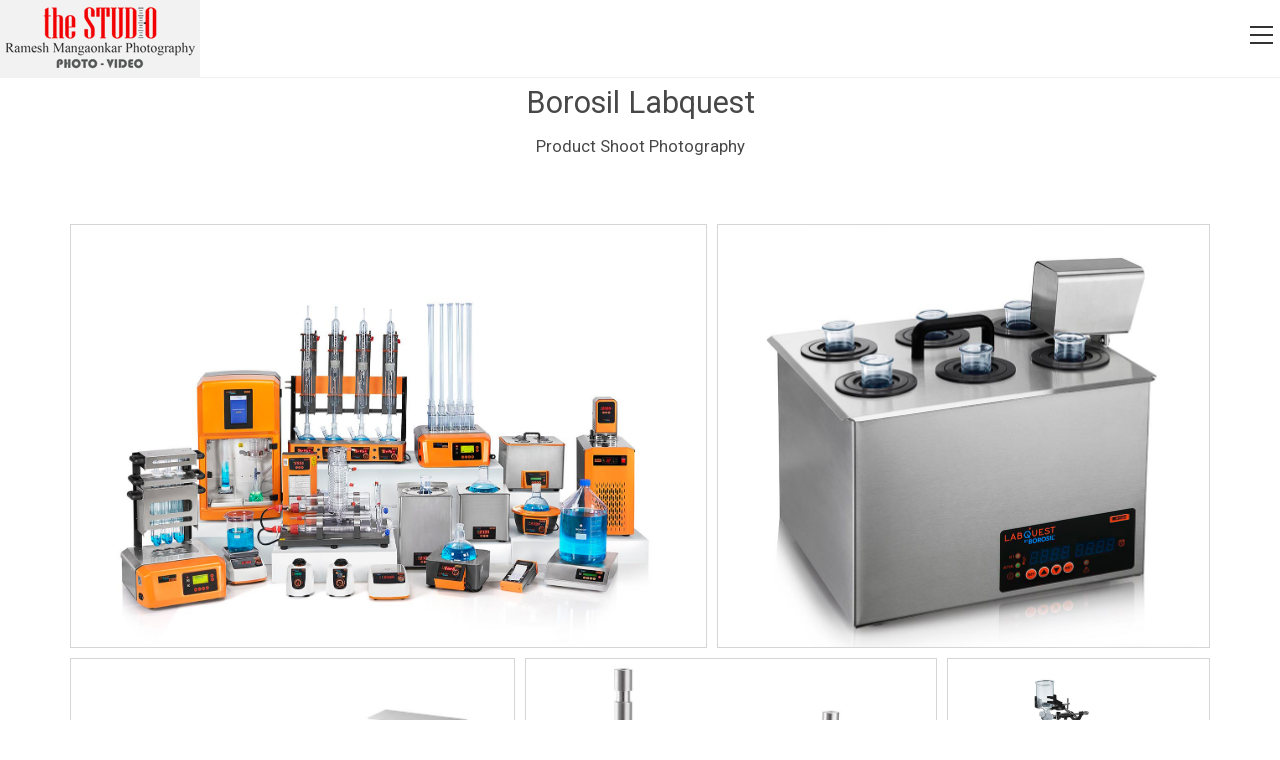

--- FILE ---
content_type: text/html; charset=UTF-8
request_url: https://www.rameshmangaonkar.com/borosil-labquest/
body_size: 18808
content:
<!DOCTYPE html>
<html class="html" lang="en-US" prefix="og: https://ogp.me/ns#">
<head>
	<meta charset="UTF-8">
	<link rel="profile" href="https://gmpg.org/xfn/11">

	
<!-- Google Tag Manager for WordPress by gtm4wp.com -->
<script data-cfasync="false" data-pagespeed-no-defer>
	var gtm4wp_datalayer_name = "dataLayer";
	var dataLayer = dataLayer || [];
</script>
<!-- End Google Tag Manager for WordPress by gtm4wp.com --><meta name="viewport" content="width=device-width, initial-scale=1">
<!-- Search Engine Optimization by Rank Math - https://rankmath.com/ -->
<title>borosil labquest - Ramesh Mangaonkar Photography</title>
<meta name="robots" content="follow, index, max-snippet:-1, max-video-preview:-1, max-image-preview:large"/>
<link rel="canonical" href="https://www.rameshmangaonkar.com/borosil-labquest/" />
<meta property="og:locale" content="en_US" />
<meta property="og:type" content="article" />
<meta property="og:title" content="borosil labquest - Ramesh Mangaonkar Photography" />
<meta property="og:description" content="Borosil Labquest Product Shoot Photography Borosil Labquest Borosil Labquest Borosil Labquest Borosil Labquest Borosil Labquest Borosil Labquest Borosil Labquest Borosil Labquest Borosil Labquest Borosil Labquest Borosil Labquest Previous Bajaj Next Nirlep" />
<meta property="og:url" content="https://www.rameshmangaonkar.com/borosil-labquest/" />
<meta property="og:updated_time" content="2023-02-14T08:53:49+05:30" />
<meta property="og:image" content="https://www.rameshmangaonkar.com/wp-content/uploads/2023/02/cropped-studio-icon-fav2.jpg" />
<meta property="og:image:secure_url" content="https://www.rameshmangaonkar.com/wp-content/uploads/2023/02/cropped-studio-icon-fav2.jpg" />
<meta property="og:image:width" content="512" />
<meta property="og:image:height" content="512" />
<meta property="og:image:alt" content="borosil labquest" />
<meta property="og:image:type" content="image/jpeg" />
<meta property="article:published_time" content="2023-01-18T11:53:11+05:30" />
<meta property="article:modified_time" content="2023-02-14T08:53:49+05:30" />
<meta name="twitter:card" content="summary_large_image" />
<meta name="twitter:title" content="borosil labquest - Ramesh Mangaonkar Photography" />
<meta name="twitter:description" content="Borosil Labquest Product Shoot Photography Borosil Labquest Borosil Labquest Borosil Labquest Borosil Labquest Borosil Labquest Borosil Labquest Borosil Labquest Borosil Labquest Borosil Labquest Borosil Labquest Borosil Labquest Previous Bajaj Next Nirlep" />
<meta name="twitter:image" content="https://www.rameshmangaonkar.com/wp-content/uploads/2023/02/cropped-studio-icon-fav2.jpg" />
<meta name="twitter:label1" content="Time to read" />
<meta name="twitter:data1" content="Less than a minute" />
<script type="application/ld+json" class="rank-math-schema">{"@context":"https://schema.org","@graph":[{"@type":"Organization","@id":"https://www.rameshmangaonkar.com/#organization","name":"Ramesh Mangaonkar Photography","url":"https://www.rameshmangaonkar.com","logo":{"@type":"ImageObject","@id":"https://www.rameshmangaonkar.com/#logo","url":"https://www.rameshmangaonkar.com/wp-content/uploads/2023/01/logo-new-img1-150x77.jpg","contentUrl":"https://www.rameshmangaonkar.com/wp-content/uploads/2023/01/logo-new-img1-150x77.jpg","inLanguage":"en-US"}},{"@type":"WebSite","@id":"https://www.rameshmangaonkar.com/#website","url":"https://www.rameshmangaonkar.com","publisher":{"@id":"https://www.rameshmangaonkar.com/#organization"},"inLanguage":"en-US"},{"@type":"ImageObject","@id":"https://www.rameshmangaonkar.com/wp-content/uploads/2023/02/cropped-studio-icon-fav2.jpg","url":"https://www.rameshmangaonkar.com/wp-content/uploads/2023/02/cropped-studio-icon-fav2.jpg","width":"512","height":"512","inLanguage":"en-US"},{"@type":"WebPage","@id":"https://www.rameshmangaonkar.com/borosil-labquest/#webpage","url":"https://www.rameshmangaonkar.com/borosil-labquest/","name":"borosil labquest - Ramesh Mangaonkar Photography","datePublished":"2023-01-18T11:53:11+05:30","dateModified":"2023-02-14T08:53:49+05:30","isPartOf":{"@id":"https://www.rameshmangaonkar.com/#website"},"primaryImageOfPage":{"@id":"https://www.rameshmangaonkar.com/wp-content/uploads/2023/02/cropped-studio-icon-fav2.jpg"},"inLanguage":"en-US"},{"@type":"Person","@id":"https://www.rameshmangaonkar.com/author/ramesh/","name":"ramesh","url":"https://www.rameshmangaonkar.com/author/ramesh/","image":{"@type":"ImageObject","@id":"https://secure.gravatar.com/avatar/8fa17d9f4cacb27a6f006ca5e2f61dcd?s=96&amp;d=mm&amp;r=g","url":"https://secure.gravatar.com/avatar/8fa17d9f4cacb27a6f006ca5e2f61dcd?s=96&amp;d=mm&amp;r=g","caption":"ramesh","inLanguage":"en-US"},"worksFor":{"@id":"https://www.rameshmangaonkar.com/#organization"}},{"@type":"Article","headline":"borosil labquest - Ramesh Mangaonkar Photography","datePublished":"2023-01-18T11:53:11+05:30","dateModified":"2023-02-14T08:53:49+05:30","author":{"@id":"https://www.rameshmangaonkar.com/author/ramesh/","name":"ramesh"},"publisher":{"@id":"https://www.rameshmangaonkar.com/#organization"},"description":"Borosil Labquest Product Shoot Photography Borosil Labquest Borosil Labquest Borosil Labquest Borosil Labquest Borosil Labquest Borosil Labquest Borosil Labquest Borosil Labquest Borosil Labquest Borosil Labquest Borosil Labquest Previous Bajaj Next Nirlep","name":"borosil labquest - Ramesh Mangaonkar Photography","@id":"https://www.rameshmangaonkar.com/borosil-labquest/#richSnippet","isPartOf":{"@id":"https://www.rameshmangaonkar.com/borosil-labquest/#webpage"},"image":{"@id":"https://www.rameshmangaonkar.com/wp-content/uploads/2023/02/cropped-studio-icon-fav2.jpg"},"inLanguage":"en-US","mainEntityOfPage":{"@id":"https://www.rameshmangaonkar.com/borosil-labquest/#webpage"}}]}</script>
<!-- /Rank Math WordPress SEO plugin -->

<link rel='dns-prefetch' href='//www.googletagmanager.com' />
<link href='https://fonts.gstatic.com' crossorigin='' rel='preconnect' />
<link rel='preconnect' href='https://fonts.googleapis.com' />
<link rel="alternate" type="application/rss+xml" title="Ramesh Mangaonkar Photography &raquo; Feed" href="https://www.rameshmangaonkar.com/feed/" />
<link rel="alternate" type="application/rss+xml" title="Ramesh Mangaonkar Photography &raquo; Comments Feed" href="https://www.rameshmangaonkar.com/comments/feed/" />
<link rel='stylesheet' id='wp-block-library-css' href='https://www.rameshmangaonkar.com/wp-includes/css/dist/block-library/style.min.css' media='all' />
<style id='wp-block-library-theme-inline-css'>
.wp-block-audio figcaption{color:#555;font-size:13px;text-align:center}.is-dark-theme .wp-block-audio figcaption{color:hsla(0,0%,100%,.65)}.wp-block-audio{margin:0 0 1em}.wp-block-code{border:1px solid #ccc;border-radius:4px;font-family:Menlo,Consolas,monaco,monospace;padding:.8em 1em}.wp-block-embed figcaption{color:#555;font-size:13px;text-align:center}.is-dark-theme .wp-block-embed figcaption{color:hsla(0,0%,100%,.65)}.wp-block-embed{margin:0 0 1em}.blocks-gallery-caption{color:#555;font-size:13px;text-align:center}.is-dark-theme .blocks-gallery-caption{color:hsla(0,0%,100%,.65)}.wp-block-image figcaption{color:#555;font-size:13px;text-align:center}.is-dark-theme .wp-block-image figcaption{color:hsla(0,0%,100%,.65)}.wp-block-image{margin:0 0 1em}.wp-block-pullquote{border-bottom:4px solid;border-top:4px solid;color:currentColor;margin-bottom:1.75em}.wp-block-pullquote cite,.wp-block-pullquote footer,.wp-block-pullquote__citation{color:currentColor;font-size:.8125em;font-style:normal;text-transform:uppercase}.wp-block-quote{border-left:.25em solid;margin:0 0 1.75em;padding-left:1em}.wp-block-quote cite,.wp-block-quote footer{color:currentColor;font-size:.8125em;font-style:normal;position:relative}.wp-block-quote.has-text-align-right{border-left:none;border-right:.25em solid;padding-left:0;padding-right:1em}.wp-block-quote.has-text-align-center{border:none;padding-left:0}.wp-block-quote.is-large,.wp-block-quote.is-style-large,.wp-block-quote.is-style-plain{border:none}.wp-block-search .wp-block-search__label{font-weight:700}.wp-block-search__button{border:1px solid #ccc;padding:.375em .625em}:where(.wp-block-group.has-background){padding:1.25em 2.375em}.wp-block-separator.has-css-opacity{opacity:.4}.wp-block-separator{border:none;border-bottom:2px solid;margin-left:auto;margin-right:auto}.wp-block-separator.has-alpha-channel-opacity{opacity:1}.wp-block-separator:not(.is-style-wide):not(.is-style-dots){width:100px}.wp-block-separator.has-background:not(.is-style-dots){border-bottom:none;height:1px}.wp-block-separator.has-background:not(.is-style-wide):not(.is-style-dots){height:2px}.wp-block-table{margin:0 0 1em}.wp-block-table td,.wp-block-table th{word-break:normal}.wp-block-table figcaption{color:#555;font-size:13px;text-align:center}.is-dark-theme .wp-block-table figcaption{color:hsla(0,0%,100%,.65)}.wp-block-video figcaption{color:#555;font-size:13px;text-align:center}.is-dark-theme .wp-block-video figcaption{color:hsla(0,0%,100%,.65)}.wp-block-video{margin:0 0 1em}.wp-block-template-part.has-background{margin-bottom:0;margin-top:0;padding:1.25em 2.375em}
</style>
<style id='classic-theme-styles-inline-css'>
/*! This file is auto-generated */
.wp-block-button__link{color:#fff;background-color:#32373c;border-radius:9999px;box-shadow:none;text-decoration:none;padding:calc(.667em + 2px) calc(1.333em + 2px);font-size:1.125em}.wp-block-file__button{background:#32373c;color:#fff;text-decoration:none}
</style>
<style id='global-styles-inline-css'>
body{--wp--preset--color--black: #000000;--wp--preset--color--cyan-bluish-gray: #abb8c3;--wp--preset--color--white: #ffffff;--wp--preset--color--pale-pink: #f78da7;--wp--preset--color--vivid-red: #cf2e2e;--wp--preset--color--luminous-vivid-orange: #ff6900;--wp--preset--color--luminous-vivid-amber: #fcb900;--wp--preset--color--light-green-cyan: #7bdcb5;--wp--preset--color--vivid-green-cyan: #00d084;--wp--preset--color--pale-cyan-blue: #8ed1fc;--wp--preset--color--vivid-cyan-blue: #0693e3;--wp--preset--color--vivid-purple: #9b51e0;--wp--preset--gradient--vivid-cyan-blue-to-vivid-purple: linear-gradient(135deg,rgba(6,147,227,1) 0%,rgb(155,81,224) 100%);--wp--preset--gradient--light-green-cyan-to-vivid-green-cyan: linear-gradient(135deg,rgb(122,220,180) 0%,rgb(0,208,130) 100%);--wp--preset--gradient--luminous-vivid-amber-to-luminous-vivid-orange: linear-gradient(135deg,rgba(252,185,0,1) 0%,rgba(255,105,0,1) 100%);--wp--preset--gradient--luminous-vivid-orange-to-vivid-red: linear-gradient(135deg,rgba(255,105,0,1) 0%,rgb(207,46,46) 100%);--wp--preset--gradient--very-light-gray-to-cyan-bluish-gray: linear-gradient(135deg,rgb(238,238,238) 0%,rgb(169,184,195) 100%);--wp--preset--gradient--cool-to-warm-spectrum: linear-gradient(135deg,rgb(74,234,220) 0%,rgb(151,120,209) 20%,rgb(207,42,186) 40%,rgb(238,44,130) 60%,rgb(251,105,98) 80%,rgb(254,248,76) 100%);--wp--preset--gradient--blush-light-purple: linear-gradient(135deg,rgb(255,206,236) 0%,rgb(152,150,240) 100%);--wp--preset--gradient--blush-bordeaux: linear-gradient(135deg,rgb(254,205,165) 0%,rgb(254,45,45) 50%,rgb(107,0,62) 100%);--wp--preset--gradient--luminous-dusk: linear-gradient(135deg,rgb(255,203,112) 0%,rgb(199,81,192) 50%,rgb(65,88,208) 100%);--wp--preset--gradient--pale-ocean: linear-gradient(135deg,rgb(255,245,203) 0%,rgb(182,227,212) 50%,rgb(51,167,181) 100%);--wp--preset--gradient--electric-grass: linear-gradient(135deg,rgb(202,248,128) 0%,rgb(113,206,126) 100%);--wp--preset--gradient--midnight: linear-gradient(135deg,rgb(2,3,129) 0%,rgb(40,116,252) 100%);--wp--preset--font-size--small: 13px;--wp--preset--font-size--medium: 20px;--wp--preset--font-size--large: 36px;--wp--preset--font-size--x-large: 42px;--wp--preset--spacing--20: 0.44rem;--wp--preset--spacing--30: 0.67rem;--wp--preset--spacing--40: 1rem;--wp--preset--spacing--50: 1.5rem;--wp--preset--spacing--60: 2.25rem;--wp--preset--spacing--70: 3.38rem;--wp--preset--spacing--80: 5.06rem;--wp--preset--shadow--natural: 6px 6px 9px rgba(0, 0, 0, 0.2);--wp--preset--shadow--deep: 12px 12px 50px rgba(0, 0, 0, 0.4);--wp--preset--shadow--sharp: 6px 6px 0px rgba(0, 0, 0, 0.2);--wp--preset--shadow--outlined: 6px 6px 0px -3px rgba(255, 255, 255, 1), 6px 6px rgba(0, 0, 0, 1);--wp--preset--shadow--crisp: 6px 6px 0px rgba(0, 0, 0, 1);}:where(.is-layout-flex){gap: 0.5em;}:where(.is-layout-grid){gap: 0.5em;}body .is-layout-flow > .alignleft{float: left;margin-inline-start: 0;margin-inline-end: 2em;}body .is-layout-flow > .alignright{float: right;margin-inline-start: 2em;margin-inline-end: 0;}body .is-layout-flow > .aligncenter{margin-left: auto !important;margin-right: auto !important;}body .is-layout-constrained > .alignleft{float: left;margin-inline-start: 0;margin-inline-end: 2em;}body .is-layout-constrained > .alignright{float: right;margin-inline-start: 2em;margin-inline-end: 0;}body .is-layout-constrained > .aligncenter{margin-left: auto !important;margin-right: auto !important;}body .is-layout-constrained > :where(:not(.alignleft):not(.alignright):not(.alignfull)){max-width: var(--wp--style--global--content-size);margin-left: auto !important;margin-right: auto !important;}body .is-layout-constrained > .alignwide{max-width: var(--wp--style--global--wide-size);}body .is-layout-flex{display: flex;}body .is-layout-flex{flex-wrap: wrap;align-items: center;}body .is-layout-flex > *{margin: 0;}body .is-layout-grid{display: grid;}body .is-layout-grid > *{margin: 0;}:where(.wp-block-columns.is-layout-flex){gap: 2em;}:where(.wp-block-columns.is-layout-grid){gap: 2em;}:where(.wp-block-post-template.is-layout-flex){gap: 1.25em;}:where(.wp-block-post-template.is-layout-grid){gap: 1.25em;}.has-black-color{color: var(--wp--preset--color--black) !important;}.has-cyan-bluish-gray-color{color: var(--wp--preset--color--cyan-bluish-gray) !important;}.has-white-color{color: var(--wp--preset--color--white) !important;}.has-pale-pink-color{color: var(--wp--preset--color--pale-pink) !important;}.has-vivid-red-color{color: var(--wp--preset--color--vivid-red) !important;}.has-luminous-vivid-orange-color{color: var(--wp--preset--color--luminous-vivid-orange) !important;}.has-luminous-vivid-amber-color{color: var(--wp--preset--color--luminous-vivid-amber) !important;}.has-light-green-cyan-color{color: var(--wp--preset--color--light-green-cyan) !important;}.has-vivid-green-cyan-color{color: var(--wp--preset--color--vivid-green-cyan) !important;}.has-pale-cyan-blue-color{color: var(--wp--preset--color--pale-cyan-blue) !important;}.has-vivid-cyan-blue-color{color: var(--wp--preset--color--vivid-cyan-blue) !important;}.has-vivid-purple-color{color: var(--wp--preset--color--vivid-purple) !important;}.has-black-background-color{background-color: var(--wp--preset--color--black) !important;}.has-cyan-bluish-gray-background-color{background-color: var(--wp--preset--color--cyan-bluish-gray) !important;}.has-white-background-color{background-color: var(--wp--preset--color--white) !important;}.has-pale-pink-background-color{background-color: var(--wp--preset--color--pale-pink) !important;}.has-vivid-red-background-color{background-color: var(--wp--preset--color--vivid-red) !important;}.has-luminous-vivid-orange-background-color{background-color: var(--wp--preset--color--luminous-vivid-orange) !important;}.has-luminous-vivid-amber-background-color{background-color: var(--wp--preset--color--luminous-vivid-amber) !important;}.has-light-green-cyan-background-color{background-color: var(--wp--preset--color--light-green-cyan) !important;}.has-vivid-green-cyan-background-color{background-color: var(--wp--preset--color--vivid-green-cyan) !important;}.has-pale-cyan-blue-background-color{background-color: var(--wp--preset--color--pale-cyan-blue) !important;}.has-vivid-cyan-blue-background-color{background-color: var(--wp--preset--color--vivid-cyan-blue) !important;}.has-vivid-purple-background-color{background-color: var(--wp--preset--color--vivid-purple) !important;}.has-black-border-color{border-color: var(--wp--preset--color--black) !important;}.has-cyan-bluish-gray-border-color{border-color: var(--wp--preset--color--cyan-bluish-gray) !important;}.has-white-border-color{border-color: var(--wp--preset--color--white) !important;}.has-pale-pink-border-color{border-color: var(--wp--preset--color--pale-pink) !important;}.has-vivid-red-border-color{border-color: var(--wp--preset--color--vivid-red) !important;}.has-luminous-vivid-orange-border-color{border-color: var(--wp--preset--color--luminous-vivid-orange) !important;}.has-luminous-vivid-amber-border-color{border-color: var(--wp--preset--color--luminous-vivid-amber) !important;}.has-light-green-cyan-border-color{border-color: var(--wp--preset--color--light-green-cyan) !important;}.has-vivid-green-cyan-border-color{border-color: var(--wp--preset--color--vivid-green-cyan) !important;}.has-pale-cyan-blue-border-color{border-color: var(--wp--preset--color--pale-cyan-blue) !important;}.has-vivid-cyan-blue-border-color{border-color: var(--wp--preset--color--vivid-cyan-blue) !important;}.has-vivid-purple-border-color{border-color: var(--wp--preset--color--vivid-purple) !important;}.has-vivid-cyan-blue-to-vivid-purple-gradient-background{background: var(--wp--preset--gradient--vivid-cyan-blue-to-vivid-purple) !important;}.has-light-green-cyan-to-vivid-green-cyan-gradient-background{background: var(--wp--preset--gradient--light-green-cyan-to-vivid-green-cyan) !important;}.has-luminous-vivid-amber-to-luminous-vivid-orange-gradient-background{background: var(--wp--preset--gradient--luminous-vivid-amber-to-luminous-vivid-orange) !important;}.has-luminous-vivid-orange-to-vivid-red-gradient-background{background: var(--wp--preset--gradient--luminous-vivid-orange-to-vivid-red) !important;}.has-very-light-gray-to-cyan-bluish-gray-gradient-background{background: var(--wp--preset--gradient--very-light-gray-to-cyan-bluish-gray) !important;}.has-cool-to-warm-spectrum-gradient-background{background: var(--wp--preset--gradient--cool-to-warm-spectrum) !important;}.has-blush-light-purple-gradient-background{background: var(--wp--preset--gradient--blush-light-purple) !important;}.has-blush-bordeaux-gradient-background{background: var(--wp--preset--gradient--blush-bordeaux) !important;}.has-luminous-dusk-gradient-background{background: var(--wp--preset--gradient--luminous-dusk) !important;}.has-pale-ocean-gradient-background{background: var(--wp--preset--gradient--pale-ocean) !important;}.has-electric-grass-gradient-background{background: var(--wp--preset--gradient--electric-grass) !important;}.has-midnight-gradient-background{background: var(--wp--preset--gradient--midnight) !important;}.has-small-font-size{font-size: var(--wp--preset--font-size--small) !important;}.has-medium-font-size{font-size: var(--wp--preset--font-size--medium) !important;}.has-large-font-size{font-size: var(--wp--preset--font-size--large) !important;}.has-x-large-font-size{font-size: var(--wp--preset--font-size--x-large) !important;}
.wp-block-navigation a:where(:not(.wp-element-button)){color: inherit;}
:where(.wp-block-post-template.is-layout-flex){gap: 1.25em;}:where(.wp-block-post-template.is-layout-grid){gap: 1.25em;}
:where(.wp-block-columns.is-layout-flex){gap: 2em;}:where(.wp-block-columns.is-layout-grid){gap: 2em;}
.wp-block-pullquote{font-size: 1.5em;line-height: 1.6;}
</style>
<link rel='stylesheet' id='menu-image-css' href='https://www.rameshmangaonkar.com/wp-content/plugins/menu-image/includes/css/menu-image.css' media='all' />
<link rel='stylesheet' id='dashicons-css' href='https://www.rameshmangaonkar.com/wp-includes/css/dashicons.min.css' media='all' />
<link rel='stylesheet' id='everest-forms-general-css' href='https://www.rameshmangaonkar.com/wp-content/plugins/everest-forms/assets/css/everest-forms.css' media='all' />
<link rel='stylesheet' id='post-views-counter-frontend-css' href='https://www.rameshmangaonkar.com/wp-content/plugins/post-views-counter/css/frontend.min.css' media='all' />
<link rel='stylesheet' id='skb-fontawesome-css' href='https://www.rameshmangaonkar.com/wp-content/plugins/skyboot-portfolio-gallery/assests/css/font-awesome.min.css' media='all' />
<link rel='stylesheet' id='skb-framework-css-css' href='https://www.rameshmangaonkar.com/wp-content/plugins/skyboot-portfolio-gallery/assests/css/skb-framework.css' media='all' />
<link rel='stylesheet' id='skb-venobox-css' href='https://www.rameshmangaonkar.com/wp-content/plugins/skyboot-portfolio-gallery/assests/css/venobox.css' media='all' />
<link rel='stylesheet' id='skyboot-portfolio-style-css' href='https://www.rameshmangaonkar.com/wp-content/plugins/skyboot-portfolio-gallery/assests/css/skyboot-portfolio-style.css' media='all' />
<link rel='stylesheet' id='skb-portfolio-responsive-css' href='https://www.rameshmangaonkar.com/wp-content/plugins/skyboot-portfolio-gallery/assests/css/responsive.css' media='all' />
<link rel='stylesheet' id='SFSImainCss-css' href='https://www.rameshmangaonkar.com/wp-content/plugins/ultimate-social-media-icons/css/sfsi-style.css' media='all' />
<link rel='stylesheet' id='wphb-1-css' href='https://www.rameshmangaonkar.com/wp-content/uploads/hummingbird-assets/e1f8c7d44666125ec2ea4133e79e15e6.css' media='all' />
<link rel='stylesheet' id='elementor-icons-css' href='https://www.rameshmangaonkar.com/wp-content/plugins/elementor/assets/lib/eicons/css/elementor-icons.min.css' media='all' />
<link rel='stylesheet' id='elementor-frontend-css' href='https://www.rameshmangaonkar.com/wp-content/plugins/elementor/assets/css/frontend.min.css' media='all' />
<link rel='stylesheet' id='swiper-css' href='https://www.rameshmangaonkar.com/wp-content/plugins/elementor/assets/lib/swiper/css/swiper.min.css' media='all' />
<link rel='stylesheet' id='wphb-2-css' href='https://www.rameshmangaonkar.com/wp-content/uploads/hummingbird-assets/24af39f6cf5400a6c13e6715a9fb3f6a.css' media='all' />
<link rel='stylesheet' id='font-awesome-5-all-css' href='https://www.rameshmangaonkar.com/wp-content/plugins/elementor/assets/lib/font-awesome/css/all.min.css' media='all' />
<link rel='stylesheet' id='font-awesome-4-shim-css' href='https://www.rameshmangaonkar.com/wp-content/plugins/elementor/assets/lib/font-awesome/css/v4-shims.min.css' media='all' />
<link rel='stylesheet' id='wphb-3-css' href='https://www.rameshmangaonkar.com/wp-content/uploads/hummingbird-assets/9b23a47e568f0acf44a31fddc6bdd9ad.css' media='all' />
<link rel='stylesheet' id='oe-widgets-style-css' href='https://www.rameshmangaonkar.com/wp-content/plugins/ocean-extra/assets/css/widgets.css' media='all' />
<link rel="preload" as="style" href="https://fonts.googleapis.com/css?family=Roboto%3A100%2C100italic%2C200%2C200italic%2C300%2C300italic%2C400%2C400italic%2C500%2C500italic%2C600%2C600italic%2C700%2C700italic%2C800%2C800italic%2C900%2C900italic%7CRoboto+Slab%3A100%2C100italic%2C200%2C200italic%2C300%2C300italic%2C400%2C400italic%2C500%2C500italic%2C600%2C600italic%2C700%2C700italic%2C800%2C800italic%2C900%2C900italic&#038;display=auto&#038;ver=6.3.7" /><link rel='stylesheet' id='google-fonts-1-css' href='https://fonts.googleapis.com/css?family=Roboto%3A100%2C100italic%2C200%2C200italic%2C300%2C300italic%2C400%2C400italic%2C500%2C500italic%2C600%2C600italic%2C700%2C700italic%2C800%2C800italic%2C900%2C900italic%7CRoboto+Slab%3A100%2C100italic%2C200%2C200italic%2C300%2C300italic%2C400%2C400italic%2C500%2C500italic%2C600%2C600italic%2C700%2C700italic%2C800%2C800italic%2C900%2C900italic&#038;display=auto&#038;ver=6.3.7' media='print' onload='this.media=&#34;all&#34;' />
<link rel='stylesheet' id='wphb-4-css' href='https://www.rameshmangaonkar.com/wp-content/uploads/hummingbird-assets/06f2e9c71eb5c0bbd9e49b9e7d8f2589.css' media='all' />
<link rel="preconnect" href="https://fonts.gstatic.com/" crossorigin><script src='https://www.rameshmangaonkar.com/wp-content/uploads/hummingbird-assets/310056130009a19620baffefc32633b7.js' id='wphb-5-js'></script>
<script src='https://www.rameshmangaonkar.com/wp-content/plugins/skyboot-portfolio-gallery/assests/js/modernizr-2.8.3.min.js' id='skb-modernizr-js'></script>
<script src='https://www.rameshmangaonkar.com/wp-content/plugins/skyboot-portfolio-gallery/assests/js/jquery.hoverdir.js' id='skb-hoverdir-js'></script>
<script src='https://www.rameshmangaonkar.com/wp-content/plugins/skyboot-portfolio-gallery/assests/js/venobox.js' id='skb-venobox-js'></script>
<script src='https://www.rameshmangaonkar.com/wp-content/plugins/elementor/assets/lib/font-awesome/js/v4-shims.min.js' id='font-awesome-4-shim-js'></script>

<!-- Google tag (gtag.js) snippet added by Site Kit -->
<!-- Google Analytics snippet added by Site Kit -->
<script src='https://www.googletagmanager.com/gtag/js?id=GT-WFFQRCK' id='google_gtagjs-js' async></script>
<script id="google_gtagjs-js-after">
window.dataLayer = window.dataLayer || [];function gtag(){dataLayer.push(arguments);}
gtag("set","linker",{"domains":["www.rameshmangaonkar.com"]});
gtag("js", new Date());
gtag("set", "developer_id.dZTNiMT", true);
gtag("config", "GT-WFFQRCK");
</script>
<link rel="https://api.w.org/" href="https://www.rameshmangaonkar.com/wp-json/" /><link rel="alternate" type="application/json" href="https://www.rameshmangaonkar.com/wp-json/wp/v2/pages/2332" /><link rel="EditURI" type="application/rsd+xml" title="RSD" href="https://www.rameshmangaonkar.com/xmlrpc.php?rsd" />
<meta name="generator" content="WordPress 6.3.7" />
<meta name="generator" content="Everest Forms 2.0.6" />
<link rel='shortlink' href='https://www.rameshmangaonkar.com/?p=2332' />
<link rel="alternate" type="application/json+oembed" href="https://www.rameshmangaonkar.com/wp-json/oembed/1.0/embed?url=https%3A%2F%2Fwww.rameshmangaonkar.com%2Fborosil-labquest%2F" />
<link rel="alternate" type="text/xml+oembed" href="https://www.rameshmangaonkar.com/wp-json/oembed/1.0/embed?url=https%3A%2F%2Fwww.rameshmangaonkar.com%2Fborosil-labquest%2F&#038;format=xml" />
<meta name="generator" content="Site Kit by Google 1.170.0" /><!-- Google tag (gtag.js) -->
<script async src="https://www.googletagmanager.com/gtag/js?id=G-HGWYXP3SFC"></script>
<script>
  window.dataLayer = window.dataLayer || [];
  function gtag(){dataLayer.push(arguments);}
  gtag('js', new Date());

  gtag('config', 'G-HGWYXP3SFC');
</script>
<meta property="og:image" content="https://www.rameshmangaonkar.com/wp-content/uploads/2019/04/logo-new.jpg" />
<!-- Google tag (gtag.js) -->
<script async src="https://www.googletagmanager.com/gtag/js?id=UA-85713414-1"></script>
<script>
  window.dataLayer = window.dataLayer || [];
  function gtag(){dataLayer.push(arguments);}
  gtag('js', new Date());

  gtag('config', 'UA-85713414-1');
</script>
<meta name="p:domain_verify" content="1e68b81dc81d7e3a3abcc2ec32a3795c"/>		<script type="text/javascript">
            (function () {
                window.ma_el_fs = { can_use_premium_code: false};
            })();
		</script>
		<meta name="follow.[base64]" content="19GSQkHcMMnlgEzQBLNx"/>
<!-- Google Tag Manager for WordPress by gtm4wp.com -->
<!-- GTM Container placement set to automatic -->
<script data-cfasync="false" data-pagespeed-no-defer>
	var dataLayer_content = {"pagePostType":"page","pagePostType2":"single-page","pagePostAuthor":"ramesh"};
	dataLayer.push( dataLayer_content );
</script>
<script data-cfasync="false" data-pagespeed-no-defer>
(function(w,d,s,l,i){w[l]=w[l]||[];w[l].push({'gtm.start':
new Date().getTime(),event:'gtm.js'});var f=d.getElementsByTagName(s)[0],
j=d.createElement(s),dl=l!='dataLayer'?'&l='+l:'';j.async=true;j.src=
'//www.googletagmanager.com/gtm.js?id='+i+dl;f.parentNode.insertBefore(j,f);
})(window,document,'script','dataLayer','GTM-TNG72PF');
</script>
<!-- End Google Tag Manager for WordPress by gtm4wp.com -->					<!-- Google Analytics tracking code output by Beehive Analytics -->
						<script async src="https://www.googletagmanager.com/gtag/js?id=G-HGWYXP3SFC&l=beehiveDataLayer"></script>
		<script>
						window.beehiveDataLayer = window.beehiveDataLayer || [];
			function beehive_ga() {beehiveDataLayer.push(arguments);}
			beehive_ga('js', new Date())
						beehive_ga('config', 'G-HGWYXP3SFC', {
				'anonymize_ip': false,
				'allow_google_signals': false,
			})
					</script>
		<meta name="generator" content="Elementor 3.16.5; features: e_dom_optimization, e_optimized_assets_loading, additional_custom_breakpoints; settings: css_print_method-external, google_font-enabled, font_display-auto">
<script id="google_gtagjs" src="https://www.googletagmanager.com/gtag/js?id=G-7HKC6SJV5B" async></script>
<script id="google_gtagjs-inline">
window.dataLayer = window.dataLayer || [];function gtag(){dataLayer.push(arguments);}gtag('js', new Date());gtag('config', 'G-7HKC6SJV5B', {} );
</script>

<!-- Google Tag Manager snippet added by Site Kit -->
<script>
			( function( w, d, s, l, i ) {
				w[l] = w[l] || [];
				w[l].push( {'gtm.start': new Date().getTime(), event: 'gtm.js'} );
				var f = d.getElementsByTagName( s )[0],
					j = d.createElement( s ), dl = l != 'dataLayer' ? '&l=' + l : '';
				j.async = true;
				j.src = 'https://www.googletagmanager.com/gtm.js?id=' + i + dl;
				f.parentNode.insertBefore( j, f );
			} )( window, document, 'script', 'dataLayer', 'GTM-TNG72PF' );
			
</script>

<!-- End Google Tag Manager snippet added by Site Kit -->
<link rel="icon" href="https://www.rameshmangaonkar.com/wp-content/uploads/2023/02/cropped-studio-icon-fav2-32x32.jpg" sizes="32x32" />
<link rel="icon" href="https://www.rameshmangaonkar.com/wp-content/uploads/2023/02/cropped-studio-icon-fav2-192x192.jpg" sizes="192x192" />
<link rel="apple-touch-icon" href="https://www.rameshmangaonkar.com/wp-content/uploads/2023/02/cropped-studio-icon-fav2-180x180.jpg" />
<meta name="msapplication-TileImage" content="https://www.rameshmangaonkar.com/wp-content/uploads/2023/02/cropped-studio-icon-fav2-270x270.jpg" />
<style id="sccss">/* Enter Your Custom CSS Here */
.everest-forms .layout-two canvas.evf-signature-canvas, .everest-forms .layout-two input, .everest-forms .layout-two select, .everest-forms .layout-two textarea {
    border-radius: 0;
    border-top: none transparent;
    border-right: none transparent;
    border-left: none transparent;
    border-bottom: 1px solid #8e98a2;
    padding: 0px 0;
}
.everest-forms input[type=text] {
    width: 100%;
    height: auto;
    font-size: 14px;
    outline: 0;
    box-shadow: none;
    margin-bottom: 0px;
    padding: 6px 12px;
    color: #494d50;
    border: 1px solid #8e98a2;
    margin-left: 0;
    margin-right: 0;
}
.everest-forms .layout-two canvas.evf-signature-canvas, .everest-forms .layout-two input, .everest-forms .layout-two select, .everest-forms .layout-two textarea {
    border-radius: 0;
    border-top: none transparent;
    border-right: none transparent;
    border-left: none transparent;
    border-bottom: 1px solid #2e2e2e;
    padding: 0px 0;
}
#footer-widgets .footer-box .widget-title {
    color: #020202 !important;
}
#footer-widgets .footer-box a {
    color: #000 !important;
	 padding-left: 0px !important;
}
.custom-menu-widget .oceanwp-custom-menu>ul>li>a {
    padding: 11px 0;
}

.widget-title {
    display: block;
    line-height: 1;
    font-size: 20px;
    font-weight: 600;
    color: #333;
    border-width: 0 0 0 3px;
    border-style: solid;
    border-color: #ff0000;
    letter-spacing: 1px;
    padding-left: 15px;
    margin: 0 0 20px;
    text-transform: capitalize;
}
.everest-forms .everest-forms-part-button, .everest-forms a.button:not(.button-large), .everest-forms button.button:not(.button-large), .everest-forms button[type=submit], .everest-forms input[type=submit] {
    color: #fbfbfb;
    height: auto;
    cursor: pointer;
    background: 0 0;
    box-shadow: none;
    font-size: inherit;
    font-weight: 400;
    line-height: 1.5;
    padding: 10px 15px;
    border-radius: 3px;
    border: 1px solid #ccc;
    background-color: #363636 !important;
}
.oceanwp-custom-menu>ul>li>a {
    font-size: 16px;
    line-height: 20px;
    letter-spacing: .6px;
    font-weight: 500;
}
.custom-menu-widget .oceanwp-custom-menu>ul>li>a {
    padding: 6px 0;
}
.custom-menu-widget .oceanwp-custom-menu>ul>li {
    display: block;
    border-bottom: 1px solid #c7c7c7 !important;
}
.elementor-lightbox .elementor-lightbox-item {
    display: flex;
    align-items: center;
    justify-content: center;
    position: relative;
    padding: 20px !important;
    box-sizing: border-box;
    height: 100%;
    margin: auto;
}
#site-header.full_screen-header .fs-dropdown-menu>li.search-toggle-li {
    max-width: 220px;
    margin: 10px auto 0;
    display: none !important;
}

.content {
  position: relative;
  width: 90%;
  max-width: 400px;
  margin: auto;
  overflow: hidden;
}

.content .content-overlay {
  background: rgba(0,0,0,0.7);
  position: absolute;
  height: 99%;
  width: 100%;
  left: 0;
  top: 0;
  bottom: 0;
  right: 0;
  opacity: 0;
  -webkit-transition: all 0.4s ease-in-out 0s;
  -moz-transition: all 0.4s ease-in-out 0s;
  transition: all 0.4s ease-in-out 0s;
}

.content:hover .content-overlay{
  opacity: 1;
}

.content-image{
  width: 100%;
}

.content-details {
  position: absolute;
  text-align: center;
  padding-left: 1em;
  padding-right: 1em;
  width: 100%;
  top: 50%;
  left: 50%;
  opacity: 0;
  -webkit-transform: translate(-50%, -50%);
  -moz-transform: translate(-50%, -50%);
  transform: translate(-50%, -50%);
  -webkit-transition: all 0.3s ease-in-out 0s;
  -moz-transition: all 0.3s ease-in-out 0s;
  transition: all 0.3s ease-in-out 0s;
}

.content:hover .content-details{
  top: 50%;
  left: 50%;
  opacity: 1;
}

.content-details h3{
  color: #fff;
  font-weight: 500;
  letter-spacing: 0.15em;
  margin-bottom: 0.5em;
  text-transform: uppercase;
}

.content-details p{
  color: #fff;
  font-size: 0.8em;
}

.fadeIn-bottom{
  top: 80%;
}

.fadeIn-top{
  top: 20%;
}

.fadeIn-left{
  left: 20%;
}

.fadeIn-right{
  left: 80%;
}
.custom-link {
     cursor: pointer !important;
 }
#footer-bottom #footer-bottom-menu, #footer-bottom #copyright {
    width: 100% !important;
}
#footer-bottom #copyright {
    float: left;
    text-align: center !important;
    padding-right: 15px;
}
.meta-comments {
display: none !important;
}
.meta-date {
display: none !important;
}
.meta-author {
display: none !important;
}
.blog-entry.post .thumbnail img {
    width: 100%;
    height: 500px !important;
}
.single .thumbnail img {
    width: 100%;
    height: 500px !important;
}</style><!-- OceanWP CSS -->
<style type="text/css">
/* Header CSS */#site-header.has-header-media .overlay-header-media{background-color:rgba(0,0,0,0.5)}#site-logo #site-logo-inner a img,#site-header.center-header #site-navigation-wrap .middle-site-logo a img{max-width:500px}#site-header #site-logo #site-logo-inner a img,#site-header.center-header #site-navigation-wrap .middle-site-logo a img{max-height:500px}.oceanwp-social-menu ul li a,.oceanwp-social-menu .colored ul li a,.oceanwp-social-menu .minimal ul li a,.oceanwp-social-menu .dark ul li a{font-size:25px}.oceanwp-social-menu ul li a .owp-icon,.oceanwp-social-menu .colored ul li a .owp-icon,.oceanwp-social-menu .minimal ul li a .owp-icon,.oceanwp-social-menu .dark ul li a .owp-icon{width:25px;height:25px}@media (max-width:1080px){#top-bar-nav,#site-navigation-wrap,.oceanwp-social-menu,.after-header-content{display:none}.center-logo #site-logo{float:none;position:absolute;left:50%;padding:0;-webkit-transform:translateX(-50%);transform:translateX(-50%)}#site-header.center-header #site-logo,.oceanwp-mobile-menu-icon,#oceanwp-cart-sidebar-wrap{display:block}body.vertical-header-style #outer-wrap{margin:0 !important}#site-header.vertical-header{position:relative;width:100%;left:0 !important;right:0 !important}#site-header.vertical-header .has-template >#site-logo{display:block}#site-header.vertical-header #site-header-inner{display:-webkit-box;display:-webkit-flex;display:-ms-flexbox;display:flex;-webkit-align-items:center;align-items:center;padding:0;max-width:90%}#site-header.vertical-header #site-header-inner >*:not(.oceanwp-mobile-menu-icon){display:none}#site-header.vertical-header #site-header-inner >*{padding:0 !important}#site-header.vertical-header #site-header-inner #site-logo{display:block;margin:0;width:50%;text-align:left}body.rtl #site-header.vertical-header #site-header-inner #site-logo{text-align:right}#site-header.vertical-header #site-header-inner .oceanwp-mobile-menu-icon{width:50%;text-align:right}body.rtl #site-header.vertical-header #site-header-inner .oceanwp-mobile-menu-icon{text-align:left}#site-header.vertical-header .vertical-toggle,body.vertical-header-style.vh-closed #site-header.vertical-header .vertical-toggle{display:none}#site-logo.has-responsive-logo .custom-logo-link{display:none}#site-logo.has-responsive-logo .responsive-logo-link{display:block}.is-sticky #site-logo.has-sticky-logo .responsive-logo-link{display:none}.is-sticky #site-logo.has-responsive-logo .sticky-logo-link{display:block}#top-bar.has-no-content #top-bar-social.top-bar-left,#top-bar.has-no-content #top-bar-social.top-bar-right{position:inherit;left:auto;right:auto;float:none;height:auto;line-height:1.5em;margin-top:0;text-align:center}#top-bar.has-no-content #top-bar-social li{float:none;display:inline-block}.owp-cart-overlay,#side-panel-wrap a.side-panel-btn{display:none !important}}/* Footer Widgets CSS */#footer-widgets{background-color:#f2f2f2}/* Footer Bottom CSS */#footer-bottom,#footer-bottom p{color:#f4f4f4}
</style></head>

<body data-rsssl=1 class="page-template page-template-elementor_header_footer page page-id-2332 wp-custom-logo wp-embed-responsive everest-forms-no-js sfsi_actvite_theme_default oceanwp-theme dropdown-mobile content-full-width content-max-width page-header-disabled elementor-default elementor-template-full-width elementor-kit-1035 elementor-page elementor-page-2332" itemscope="itemscope" itemtype="https://schema.org/WebPage">

			<!-- Google Tag Manager (noscript) snippet added by Site Kit -->
		<noscript>
			<iframe src="https://www.googletagmanager.com/ns.html?id=GTM-TNG72PF" height="0" width="0" style="display:none;visibility:hidden"></iframe>
		</noscript>
		<!-- End Google Tag Manager (noscript) snippet added by Site Kit -->
		
<!-- GTM Container placement set to automatic -->
<!-- Google Tag Manager (noscript) -->
				<noscript><iframe src="https://www.googletagmanager.com/ns.html?id=GTM-TNG72PF" height="0" width="0" style="display:none;visibility:hidden" aria-hidden="true"></iframe></noscript>
<!-- End Google Tag Manager (noscript) -->
	
	<div id="outer-wrap" class="site clr">

		<a class="skip-link screen-reader-text" href="#main">Skip to content</a>

		
		<div id="wrap" class="clr">

			
			
<header id="site-header" class="full_screen-header has-social clr" data-height="74" itemscope="itemscope" itemtype="https://schema.org/WPHeader" role="banner">

	
		

<div id="site-header-inner" class="clr">

	
	

<div id="site-logo" class="clr" itemscope itemtype="https://schema.org/Brand" >

	
	<div id="site-logo-inner" class="clr">

		<a href="https://www.rameshmangaonkar.com/" class="custom-logo-link" rel="home"><img width="200" height="77" src="https://www.rameshmangaonkar.com/wp-content/uploads/2023/01/logo-new-img1.jpg" class="custom-logo" alt="Ramesh Mangaonkar Photography" decoding="async" srcset="https://www.rameshmangaonkar.com/wp-content/uploads/2023/01/logo-new-img1.jpg 200w, https://www.rameshmangaonkar.com/wp-content/uploads/2023/01/logo-new-img1-24x9.jpg 24w, https://www.rameshmangaonkar.com/wp-content/uploads/2023/01/logo-new-img1-36x14.jpg 36w, https://www.rameshmangaonkar.com/wp-content/uploads/2023/01/logo-new-img1-48x18.jpg 48w" sizes="(max-width: 200px) 100vw, 200px" /></a>
	</div><!-- #site-logo-inner -->

	
	
</div><!-- #site-logo -->


	<div id="site-navigation-wrap" class="clr">

		<div class="menu-bar-wrap clr">
			<div class="menu-bar-inner clr">
				<a href="#" class="menu-bar"><span class="ham"></span></a>
			</div>
		</div>

		<div id="full-screen-menu" class="clr">
			<div id="full-screen-menu-inner" class="clr">
				
			
			
			<nav id="site-navigation" class="navigation main-navigation clr" itemscope="itemscope" itemtype="https://schema.org/SiteNavigationElement" role="navigation" >

				<ul id="menu-top-header-menu" class="main-menu fs-dropdown-menu"><li id="menu-item-1164" class="menu-item menu-item-type-custom menu-item-object-custom menu-item-home menu-item-1164"><a href="https://www.rameshmangaonkar.com" class="menu-link"><span class="text-wrap">Home</span></a></li><li id="menu-item-1165" class="menu-item menu-item-type-custom menu-item-object-custom menu-item-1165"><a href="https://www.rameshmangaonkar.com/about-us/" class="menu-link"><span class="text-wrap">About Us</span></a></li><li id="menu-item-1166" class="menu-item menu-item-type-custom menu-item-object-custom menu-item-has-children dropdown menu-item-1166"><a href="#" class="menu-link"><span class="text-wrap">Portfolio<span class="nav-arrow"></span></span></a>
<ul class="sub-menu">
	<li id="menu-item-2830" class="menu-item menu-item-type-custom menu-item-object-custom menu-item-2830"><a href="https://www.rameshmangaonkar.com/food-photography/" class="menu-link"><span class="text-wrap">Food</span></a></li>	<li id="menu-item-2857" class="menu-item menu-item-type-custom menu-item-object-custom menu-item-2857"><a href="https://www.rameshmangaonkar.com/product-shoot-photography/" class="menu-link"><span class="text-wrap">Product Shoot</span></a></li>	<li id="menu-item-2858" class="menu-item menu-item-type-custom menu-item-object-custom menu-item-2858"><a href="https://www.rameshmangaonkar.com/cosmetics-photography/" class="menu-link"><span class="text-wrap">Cosmetic</span></a></li>	<li id="menu-item-2859" class="menu-item menu-item-type-custom menu-item-object-custom menu-item-2859"><a href="https://www.rameshmangaonkar.com/jewellery-photography/" class="menu-link"><span class="text-wrap">Jewellery</span></a></li>	<li id="menu-item-2860" class="menu-item menu-item-type-custom menu-item-object-custom menu-item-2860"><a href="https://www.rameshmangaonkar.com/others/" class="menu-link"><span class="text-wrap">Others</span></a></li>	<li id="menu-item-3493" class="menu-item menu-item-type-post_type menu-item-object-page menu-item-3493"><a href="https://www.rameshmangaonkar.com/videos/" class="menu-link"><span class="text-wrap">Videos</span></a></li></ul>
</li><li id="menu-item-1167" class="menu-item menu-item-type-custom menu-item-object-custom menu-item-1167"><a href="https://www.rameshmangaonkar.com/clients" class="menu-link"><span class="text-wrap">Our Clients</span></a></li><li id="menu-item-4345" class="menu-item menu-item-type-custom menu-item-object-custom menu-item-4345"><a href="https://www.rameshmangaonkar.com/blog/" class="menu-link"><span class="text-wrap">Blog</span></a></li><li id="menu-item-1168" class="menu-item menu-item-type-custom menu-item-object-custom menu-item-1168"><a href="https://www.rameshmangaonkar.com/contact-us" class="menu-link"><span class="text-wrap">Contact Us</span></a></li><li id="menu-item-3944" class="menu-item menu-item-type-post_type menu-item-object-page menu-item-3944"><a href="https://www.rameshmangaonkar.com/sitemap/" class="menu-link"><span class="text-wrap">Sitemap</span></a></li><li class="search-toggle-li" ><form method="get" action="https://www.rameshmangaonkar.com/" class="header-searchform"><input type="search" name="s" value="" autocomplete="off" /></form></li></ul>


<div class="oceanwp-social-menu clr simple-social">

	<div class="social-menu-inner clr">

		
			<ul aria-label="Social links">

				<li class="oceanwp-facebook"><a href="https://www.facebook.com/ramesh.mangaonkar/" aria-label="Facebook (opens in a new tab)" target="_blank" rel="noopener noreferrer"><i class=" fab fa-facebook" aria-hidden="true" role="img"></i></a></li><li class="oceanwp-instagram"><a href="https://www.instagram.com/ramesh.mangaonkar/?hl=en" aria-label="Instagram (opens in a new tab)" target="_blank" rel="noopener noreferrer"><i class=" fab fa-instagram" aria-hidden="true" role="img"></i></a></li><li class="oceanwp-linkedin"><a href="https://in.linkedin.com/in/ramesh-mangaonkar-37207a10" aria-label="LinkedIn (opens in a new tab)" target="_blank" rel="noopener noreferrer"><i class=" fab fa-linkedin" aria-hidden="true" role="img"></i></a></li><li class="oceanwp-youtube"><a href="https://www.youtube.com/@rameshmangaonkar2133/videos" aria-label="Youtube (opens in a new tab)" target="_blank" rel="noopener noreferrer"><i class=" fab fa-youtube" aria-hidden="true" role="img"></i></a></li><li class="oceanwp-vimeo"><a href="https://vimeo.com/user133390514" aria-label="Vimeo (opens in a new tab)" target="_blank" rel="noopener noreferrer"><i class=" fab fa-vimeo-square" aria-hidden="true" role="img"></i></a></li>
			</ul>

		
	</div>

</div>

			</nav><!-- #site-navigation -->

			
			
		
		
				</div>
		</div>

	</div><!-- #site-header-wrap -->

	
	
	<div class="oceanwp-mobile-menu-icon clr mobile-right">

		
		
		
		<a href="#" class="mobile-menu"  aria-label="Mobile Menu">
							<i class="fa fa-bars" aria-hidden="true"></i>
								<span class="oceanwp-text">Menu</span>
				<span class="oceanwp-close-text">Close</span>
						</a>

		
		
		
	</div><!-- #oceanwp-mobile-menu-navbar -->

	

</div><!-- #site-header-inner -->


<div id="mobile-dropdown" class="clr" >

	<nav class="clr has-social" itemscope="itemscope" itemtype="https://schema.org/SiteNavigationElement">

		<ul id="menu-top-header-menu-1" class="menu"><li class="menu-item menu-item-type-custom menu-item-object-custom menu-item-home menu-item-1164"><a href="https://www.rameshmangaonkar.com">Home</a></li>
<li class="menu-item menu-item-type-custom menu-item-object-custom menu-item-1165"><a href="https://www.rameshmangaonkar.com/about-us/">About Us</a></li>
<li class="menu-item menu-item-type-custom menu-item-object-custom menu-item-has-children menu-item-1166"><a href="#">Portfolio</a>
<ul class="sub-menu">
	<li class="menu-item menu-item-type-custom menu-item-object-custom menu-item-2830"><a href="https://www.rameshmangaonkar.com/food-photography/">Food</a></li>
	<li class="menu-item menu-item-type-custom menu-item-object-custom menu-item-2857"><a href="https://www.rameshmangaonkar.com/product-shoot-photography/">Product Shoot</a></li>
	<li class="menu-item menu-item-type-custom menu-item-object-custom menu-item-2858"><a href="https://www.rameshmangaonkar.com/cosmetics-photography/">Cosmetic</a></li>
	<li class="menu-item menu-item-type-custom menu-item-object-custom menu-item-2859"><a href="https://www.rameshmangaonkar.com/jewellery-photography/">Jewellery</a></li>
	<li class="menu-item menu-item-type-custom menu-item-object-custom menu-item-2860"><a href="https://www.rameshmangaonkar.com/others/">Others</a></li>
	<li class="menu-item menu-item-type-post_type menu-item-object-page menu-item-3493"><a href="https://www.rameshmangaonkar.com/videos/">Videos</a></li>
</ul>
</li>
<li class="menu-item menu-item-type-custom menu-item-object-custom menu-item-1167"><a href="https://www.rameshmangaonkar.com/clients">Our Clients</a></li>
<li class="menu-item menu-item-type-custom menu-item-object-custom menu-item-4345"><a href="https://www.rameshmangaonkar.com/blog/">Blog</a></li>
<li class="menu-item menu-item-type-custom menu-item-object-custom menu-item-1168"><a href="https://www.rameshmangaonkar.com/contact-us">Contact Us</a></li>
<li class="menu-item menu-item-type-post_type menu-item-object-page menu-item-3944"><a href="https://www.rameshmangaonkar.com/sitemap/">Sitemap</a></li>
<li class="search-toggle-li" ><form method="get" action="https://www.rameshmangaonkar.com/" class="header-searchform"><input type="search" name="s" value="" autocomplete="off" /></form></li></ul>


<div class="oceanwp-social-menu clr simple-social">

	<div class="social-menu-inner clr">

		
			<ul aria-label="Social links">

				<li class="oceanwp-facebook"><a href="https://www.facebook.com/ramesh.mangaonkar/" aria-label="Facebook (opens in a new tab)" target="_blank" rel="noopener noreferrer"><i class=" fab fa-facebook" aria-hidden="true" role="img"></i></a></li><li class="oceanwp-instagram"><a href="https://www.instagram.com/ramesh.mangaonkar/?hl=en" aria-label="Instagram (opens in a new tab)" target="_blank" rel="noopener noreferrer"><i class=" fab fa-instagram" aria-hidden="true" role="img"></i></a></li><li class="oceanwp-linkedin"><a href="https://in.linkedin.com/in/ramesh-mangaonkar-37207a10" aria-label="LinkedIn (opens in a new tab)" target="_blank" rel="noopener noreferrer"><i class=" fab fa-linkedin" aria-hidden="true" role="img"></i></a></li><li class="oceanwp-youtube"><a href="https://www.youtube.com/@rameshmangaonkar2133/videos" aria-label="Youtube (opens in a new tab)" target="_blank" rel="noopener noreferrer"><i class=" fab fa-youtube" aria-hidden="true" role="img"></i></a></li><li class="oceanwp-vimeo"><a href="https://vimeo.com/user133390514" aria-label="Vimeo (opens in a new tab)" target="_blank" rel="noopener noreferrer"><i class=" fab fa-vimeo-square" aria-hidden="true" role="img"></i></a></li>
			</ul>

		
	</div>

</div>

<div id="mobile-menu-search" class="clr">
	<form aria-label="Search this website" method="get" action="https://www.rameshmangaonkar.com/" class="mobile-searchform">
		<input aria-label="Insert search query" value="" class="field" id="ocean-mobile-search-1" type="search" name="s" autocomplete="off" placeholder="Search" />
		<button aria-label="Submit search" type="submit" class="searchform-submit">
			<i class=" icon-magnifier" aria-hidden="true" role="img"></i>		</button>
					</form>
</div><!-- .mobile-menu-search -->

	</nav>

</div>


		
		
</header><!-- #site-header -->


			
			<main id="main" class="site-main clr"  role="main">

						<div data-elementor-type="wp-page" data-elementor-id="2332" class="elementor elementor-2332" data-elementor-post-type="page">
									<section class="has_ma_el_bg_slider elementor-section elementor-top-section elementor-element elementor-element-8c53f07 elementor-section-full_width elementor-section-stretched elementor-section-height-default elementor-section-height-default jltma-glass-effect-no" data-id="8c53f07" data-element_type="section" data-settings="{&quot;stretch_section&quot;:&quot;section-stretched&quot;}">
						<div class="elementor-container elementor-column-gap-default">
					<div class="has_ma_el_bg_slider elementor-column elementor-col-100 elementor-top-column elementor-element elementor-element-12761ca jltma-glass-effect-no" data-id="12761ca" data-element_type="column">
			<div class="elementor-widget-wrap elementor-element-populated">
								<div class="elementor-element elementor-element-3b6e633 jltma-glass-effect-no elementor-widget elementor-widget-heading" data-id="3b6e633" data-element_type="widget" data-widget_type="heading.default">
				<div class="elementor-widget-container">
			<h1 class="elementor-heading-title elementor-size-default">Borosil Labquest</h1>		</div>
				</div>
				<div class="elementor-element elementor-element-a402832 jltma-glass-effect-no elementor-widget elementor-widget-heading" data-id="a402832" data-element_type="widget" data-widget_type="heading.default">
				<div class="elementor-widget-container">
			<h1 class="elementor-heading-title elementor-size-default">Product Shoot Photography</h1>		</div>
				</div>
				<section class="has_ma_el_bg_slider elementor-section elementor-inner-section elementor-element elementor-element-8256e71 elementor-section-boxed elementor-section-height-default elementor-section-height-default jltma-glass-effect-no" data-id="8256e71" data-element_type="section">
						<div class="elementor-container elementor-column-gap-default">
					<div class="has_ma_el_bg_slider elementor-column elementor-col-100 elementor-inner-column elementor-element elementor-element-b28fb7d jltma-glass-effect-no" data-id="b28fb7d" data-element_type="column">
			<div class="elementor-widget-wrap elementor-element-populated">
								<div class="elementor-element elementor-element-6169b76 jltma-glass-effect-no elementor-widget elementor-widget-gallery" data-id="6169b76" data-element_type="widget" data-settings="{&quot;gallery_layout&quot;:&quot;justified&quot;,&quot;overlay_title&quot;:&quot;caption&quot;,&quot;ideal_row_height&quot;:{&quot;unit&quot;:&quot;px&quot;,&quot;size&quot;:400,&quot;sizes&quot;:[]},&quot;lazyload&quot;:&quot;yes&quot;,&quot;ideal_row_height_tablet&quot;:{&quot;unit&quot;:&quot;px&quot;,&quot;size&quot;:150,&quot;sizes&quot;:[]},&quot;ideal_row_height_mobile&quot;:{&quot;unit&quot;:&quot;px&quot;,&quot;size&quot;:150,&quot;sizes&quot;:[]},&quot;gap&quot;:{&quot;unit&quot;:&quot;px&quot;,&quot;size&quot;:10,&quot;sizes&quot;:[]},&quot;gap_tablet&quot;:{&quot;unit&quot;:&quot;px&quot;,&quot;size&quot;:10,&quot;sizes&quot;:[]},&quot;gap_mobile&quot;:{&quot;unit&quot;:&quot;px&quot;,&quot;size&quot;:10,&quot;sizes&quot;:[]},&quot;link_to&quot;:&quot;file&quot;,&quot;overlay_background&quot;:&quot;yes&quot;,&quot;content_hover_animation&quot;:&quot;fade-in&quot;}" data-widget_type="gallery.default">
				<div class="elementor-widget-container">
					<div class="elementor-gallery__container">
							<a class="e-gallery-item elementor-gallery-item elementor-animated-content" href="https://www.rameshmangaonkar.com/wp-content/uploads/2023/01/borosil-labquest-cover.jpg" data-elementor-open-lightbox="yes" data-elementor-lightbox-slideshow="6169b76" data-e-action-hash="#elementor-action%3Aaction%3Dlightbox%26settings%3DeyJpZCI6MjM0NSwidXJsIjoiaHR0cHM6XC9cL3d3dy5yYW1lc2htYW5nYW9ua2FyLmNvbVwvd3AtY29udGVudFwvdXBsb2Fkc1wvMjAyM1wvMDFcL2Jvcm9zaWwtbGFicXVlc3QtY292ZXIuanBnIiwic2xpZGVzaG93IjoiNjE2OWI3NiJ9">
					<div class="e-gallery-image elementor-gallery-item__image" data-thumbnail="https://www.rameshmangaonkar.com/wp-content/uploads/2023/01/borosil-labquest-cover.jpg" data-width="1515" data-height="1010" aria-label="" role="img" ></div>
											<div class="elementor-gallery-item__overlay"></div>
															<div class="elementor-gallery-item__content">
														<div class="elementor-gallery-item__title">
																		Borosil Labquest								</div>
												</div>
									</a>
							<a class="e-gallery-item elementor-gallery-item elementor-animated-content" href="https://www.rameshmangaonkar.com/wp-content/uploads/2023/01/borosil-labquest-02.jpg" data-elementor-open-lightbox="yes" data-elementor-lightbox-slideshow="6169b76" data-e-action-hash="#elementor-action%3Aaction%3Dlightbox%26settings%3DeyJpZCI6MjMzNCwidXJsIjoiaHR0cHM6XC9cL3d3dy5yYW1lc2htYW5nYW9ua2FyLmNvbVwvd3AtY29udGVudFwvdXBsb2Fkc1wvMjAyM1wvMDFcL2Jvcm9zaWwtbGFicXVlc3QtMDIuanBnIiwic2xpZGVzaG93IjoiNjE2OWI3NiJ9">
					<div class="e-gallery-image elementor-gallery-item__image" data-thumbnail="https://www.rameshmangaonkar.com/wp-content/uploads/2023/01/borosil-labquest-02.jpg" data-width="986" data-height="848" aria-label="" role="img" ></div>
											<div class="elementor-gallery-item__overlay"></div>
															<div class="elementor-gallery-item__content">
														<div class="elementor-gallery-item__title">
																		Borosil Labquest								</div>
												</div>
									</a>
							<a class="e-gallery-item elementor-gallery-item elementor-animated-content" href="https://www.rameshmangaonkar.com/wp-content/uploads/2023/01/borosil-labquest-03.jpg" data-elementor-open-lightbox="yes" data-elementor-lightbox-slideshow="6169b76" data-e-action-hash="#elementor-action%3Aaction%3Dlightbox%26settings%3DeyJpZCI6MjMzNSwidXJsIjoiaHR0cHM6XC9cL3d3dy5yYW1lc2htYW5nYW9ua2FyLmNvbVwvd3AtY29udGVudFwvdXBsb2Fkc1wvMjAyM1wvMDFcL2Jvcm9zaWwtbGFicXVlc3QtMDMuanBnIiwic2xpZGVzaG93IjoiNjE2OWI3NiJ9">
					<div class="e-gallery-image elementor-gallery-item__image" data-thumbnail="https://www.rameshmangaonkar.com/wp-content/uploads/2023/01/borosil-labquest-03.jpg" data-width="922" data-height="819" aria-label="" role="img" ></div>
											<div class="elementor-gallery-item__overlay"></div>
															<div class="elementor-gallery-item__content">
														<div class="elementor-gallery-item__title">
																		Borosil Labquest								</div>
												</div>
									</a>
							<a class="e-gallery-item elementor-gallery-item elementor-animated-content" href="https://www.rameshmangaonkar.com/wp-content/uploads/2023/01/borosil-labquest-04.jpg" data-elementor-open-lightbox="yes" data-elementor-lightbox-slideshow="6169b76" data-e-action-hash="#elementor-action%3Aaction%3Dlightbox%26settings%3DeyJpZCI6MjMzNiwidXJsIjoiaHR0cHM6XC9cL3d3dy5yYW1lc2htYW5nYW9ua2FyLmNvbVwvd3AtY29udGVudFwvdXBsb2Fkc1wvMjAyM1wvMDFcL2Jvcm9zaWwtbGFicXVlc3QtMDQuanBnIiwic2xpZGVzaG93IjoiNjE2OWI3NiJ9">
					<div class="e-gallery-image elementor-gallery-item__image" data-thumbnail="https://www.rameshmangaonkar.com/wp-content/uploads/2023/01/borosil-labquest-04.jpg" data-width="902" data-height="868" aria-label="" role="img" ></div>
											<div class="elementor-gallery-item__overlay"></div>
															<div class="elementor-gallery-item__content">
														<div class="elementor-gallery-item__title">
																		Borosil Labquest								</div>
												</div>
									</a>
							<a class="e-gallery-item elementor-gallery-item elementor-animated-content" href="https://www.rameshmangaonkar.com/wp-content/uploads/2023/01/borosil-labquest-05.jpg" data-elementor-open-lightbox="yes" data-elementor-lightbox-slideshow="6169b76" data-e-action-hash="#elementor-action%3Aaction%3Dlightbox%26settings%3DeyJpZCI6MjMzNywidXJsIjoiaHR0cHM6XC9cL3d3dy5yYW1lc2htYW5nYW9ua2FyLmNvbVwvd3AtY29udGVudFwvdXBsb2Fkc1wvMjAyM1wvMDFcL2Jvcm9zaWwtbGFicXVlc3QtMDUuanBnIiwic2xpZGVzaG93IjoiNjE2OWI3NiJ9">
					<div class="e-gallery-image elementor-gallery-item__image" data-thumbnail="https://www.rameshmangaonkar.com/wp-content/uploads/2023/01/borosil-labquest-05.jpg" data-width="866" data-height="1300" aria-label="" role="img" ></div>
											<div class="elementor-gallery-item__overlay"></div>
															<div class="elementor-gallery-item__content">
														<div class="elementor-gallery-item__title">
																		Borosil Labquest								</div>
												</div>
									</a>
							<a class="e-gallery-item elementor-gallery-item elementor-animated-content" href="https://www.rameshmangaonkar.com/wp-content/uploads/2023/01/borosil-labquest-06.jpg" data-elementor-open-lightbox="yes" data-elementor-lightbox-slideshow="6169b76" data-e-action-hash="#elementor-action%3Aaction%3Dlightbox%26settings%3DeyJpZCI6MjMzOSwidXJsIjoiaHR0cHM6XC9cL3d3dy5yYW1lc2htYW5nYW9ua2FyLmNvbVwvd3AtY29udGVudFwvdXBsb2Fkc1wvMjAyM1wvMDFcL2Jvcm9zaWwtbGFicXVlc3QtMDYuanBnIiwic2xpZGVzaG93IjoiNjE2OWI3NiJ9">
					<div class="e-gallery-image elementor-gallery-item__image" data-thumbnail="https://www.rameshmangaonkar.com/wp-content/uploads/2023/01/borosil-labquest-06.jpg" data-width="1299" data-height="866" aria-label="" role="img" ></div>
											<div class="elementor-gallery-item__overlay"></div>
															<div class="elementor-gallery-item__content">
														<div class="elementor-gallery-item__title">
																		Borosil Labquest								</div>
												</div>
									</a>
							<a class="e-gallery-item elementor-gallery-item elementor-animated-content" href="https://www.rameshmangaonkar.com/wp-content/uploads/2023/01/borosil-labquest-07.jpg" data-elementor-open-lightbox="yes" data-elementor-lightbox-slideshow="6169b76" data-e-action-hash="#elementor-action%3Aaction%3Dlightbox%26settings%3DeyJpZCI6MjM0MCwidXJsIjoiaHR0cHM6XC9cL3d3dy5yYW1lc2htYW5nYW9ua2FyLmNvbVwvd3AtY29udGVudFwvdXBsb2Fkc1wvMjAyM1wvMDFcL2Jvcm9zaWwtbGFicXVlc3QtMDcuanBnIiwic2xpZGVzaG93IjoiNjE2OWI3NiJ9">
					<div class="e-gallery-image elementor-gallery-item__image" data-thumbnail="https://www.rameshmangaonkar.com/wp-content/uploads/2023/01/borosil-labquest-07.jpg" data-width="1308" data-height="872" aria-label="" role="img" ></div>
											<div class="elementor-gallery-item__overlay"></div>
															<div class="elementor-gallery-item__content">
														<div class="elementor-gallery-item__title">
																		Borosil Labquest								</div>
												</div>
									</a>
							<a class="e-gallery-item elementor-gallery-item elementor-animated-content" href="https://www.rameshmangaonkar.com/wp-content/uploads/2023/01/borosil-labquest-08.jpg" data-elementor-open-lightbox="yes" data-elementor-lightbox-slideshow="6169b76" data-e-action-hash="#elementor-action%3Aaction%3Dlightbox%26settings%3DeyJpZCI6MjM0MSwidXJsIjoiaHR0cHM6XC9cL3d3dy5yYW1lc2htYW5nYW9ua2FyLmNvbVwvd3AtY29udGVudFwvdXBsb2Fkc1wvMjAyM1wvMDFcL2Jvcm9zaWwtbGFicXVlc3QtMDguanBnIiwic2xpZGVzaG93IjoiNjE2OWI3NiJ9">
					<div class="e-gallery-image elementor-gallery-item__image" data-thumbnail="https://www.rameshmangaonkar.com/wp-content/uploads/2023/01/borosil-labquest-08.jpg" data-width="1313" data-height="875" aria-label="" role="img" ></div>
											<div class="elementor-gallery-item__overlay"></div>
															<div class="elementor-gallery-item__content">
														<div class="elementor-gallery-item__title">
																		Borosil Labquest								</div>
												</div>
									</a>
							<a class="e-gallery-item elementor-gallery-item elementor-animated-content" href="https://www.rameshmangaonkar.com/wp-content/uploads/2023/01/borosil-labquest-09.jpg" data-elementor-open-lightbox="yes" data-elementor-lightbox-slideshow="6169b76" data-e-action-hash="#elementor-action%3Aaction%3Dlightbox%26settings%3DeyJpZCI6MjM0MiwidXJsIjoiaHR0cHM6XC9cL3d3dy5yYW1lc2htYW5nYW9ua2FyLmNvbVwvd3AtY29udGVudFwvdXBsb2Fkc1wvMjAyM1wvMDFcL2Jvcm9zaWwtbGFicXVlc3QtMDkuanBnIiwic2xpZGVzaG93IjoiNjE2OWI3NiJ9">
					<div class="e-gallery-image elementor-gallery-item__image" data-thumbnail="https://www.rameshmangaonkar.com/wp-content/uploads/2023/01/borosil-labquest-09.jpg" data-width="1581" data-height="988" aria-label="" role="img" ></div>
											<div class="elementor-gallery-item__overlay"></div>
															<div class="elementor-gallery-item__content">
														<div class="elementor-gallery-item__title">
																		Borosil Labquest								</div>
												</div>
									</a>
							<a class="e-gallery-item elementor-gallery-item elementor-animated-content" href="https://www.rameshmangaonkar.com/wp-content/uploads/2023/01/borosil-labquest-10.jpg" data-elementor-open-lightbox="yes" data-elementor-lightbox-slideshow="6169b76" data-e-action-hash="#elementor-action%3Aaction%3Dlightbox%26settings%3DeyJpZCI6MjM0MywidXJsIjoiaHR0cHM6XC9cL3d3dy5yYW1lc2htYW5nYW9ua2FyLmNvbVwvd3AtY29udGVudFwvdXBsb2Fkc1wvMjAyM1wvMDFcL2Jvcm9zaWwtbGFicXVlc3QtMTAuanBnIiwic2xpZGVzaG93IjoiNjE2OWI3NiJ9">
					<div class="e-gallery-image elementor-gallery-item__image" data-thumbnail="https://www.rameshmangaonkar.com/wp-content/uploads/2023/01/borosil-labquest-10.jpg" data-width="815" data-height="1344" aria-label="" role="img" ></div>
											<div class="elementor-gallery-item__overlay"></div>
															<div class="elementor-gallery-item__content">
														<div class="elementor-gallery-item__title">
																		Borosil Labquest								</div>
												</div>
									</a>
							<a class="e-gallery-item elementor-gallery-item elementor-animated-content" href="https://www.rameshmangaonkar.com/wp-content/uploads/2023/01/borosil-labquest-11.jpg" data-elementor-open-lightbox="yes" data-elementor-lightbox-slideshow="6169b76" data-e-action-hash="#elementor-action%3Aaction%3Dlightbox%26settings%3DeyJpZCI6MjM0NCwidXJsIjoiaHR0cHM6XC9cL3d3dy5yYW1lc2htYW5nYW9ua2FyLmNvbVwvd3AtY29udGVudFwvdXBsb2Fkc1wvMjAyM1wvMDFcL2Jvcm9zaWwtbGFicXVlc3QtMTEuanBnIiwic2xpZGVzaG93IjoiNjE2OWI3NiJ9">
					<div class="e-gallery-image elementor-gallery-item__image" data-thumbnail="https://www.rameshmangaonkar.com/wp-content/uploads/2023/01/borosil-labquest-11.jpg" data-width="1344" data-height="1256" aria-label="" role="img" ></div>
											<div class="elementor-gallery-item__overlay"></div>
															<div class="elementor-gallery-item__content">
														<div class="elementor-gallery-item__title">
																		Borosil Labquest								</div>
												</div>
									</a>
					</div>
			</div>
				</div>
					</div>
		</div>
							</div>
		</section>
					</div>
		</div>
							</div>
		</section>
				<section class="has_ma_el_bg_slider elementor-section elementor-top-section elementor-element elementor-element-48baab8 elementor-section-boxed elementor-section-height-default elementor-section-height-default jltma-glass-effect-no" data-id="48baab8" data-element_type="section">
						<div class="elementor-container elementor-column-gap-default">
					<div class="has_ma_el_bg_slider elementor-column elementor-col-100 elementor-top-column elementor-element elementor-element-9b16788 jltma-glass-effect-no" data-id="9b16788" data-element_type="column">
			<div class="elementor-widget-wrap elementor-element-populated">
								<div class="elementor-element elementor-element-9d08d89 elementor-widget-divider--view-line jltma-glass-effect-no elementor-widget elementor-widget-divider" data-id="9d08d89" data-element_type="widget" data-widget_type="divider.default">
				<div class="elementor-widget-container">
					<div class="elementor-divider">
			<span class="elementor-divider-separator">
						</span>
		</div>
				</div>
				</div>
					</div>
		</div>
							</div>
		</section>
				<section class="has_ma_el_bg_slider elementor-section elementor-top-section elementor-element elementor-element-1b39705 elementor-section-boxed elementor-section-height-default elementor-section-height-default jltma-glass-effect-no" data-id="1b39705" data-element_type="section">
						<div class="elementor-container elementor-column-gap-default">
					<div class="has_ma_el_bg_slider elementor-column elementor-col-50 elementor-top-column elementor-element elementor-element-766f3f8 jltma-glass-effect-no" data-id="766f3f8" data-element_type="column">
			<div class="elementor-widget-wrap elementor-element-populated">
								<div class="elementor-element elementor-element-3c47e2a elementor-position-left elementor-view-default elementor-mobile-position-top elementor-vertical-align-top jltma-glass-effect-no elementor-widget elementor-widget-icon-box" data-id="3c47e2a" data-element_type="widget" data-widget_type="icon-box.default">
				<div class="elementor-widget-container">
					<div class="elementor-icon-box-wrapper">
						<div class="elementor-icon-box-icon">
				<a href="https://www.rameshmangaonkar.com/bajaj/" class="elementor-icon elementor-animation-pulse-shrink" tabindex="-1">
				<i aria-hidden="true" class="jltma-material-icon jltma-material-icon-keyboard_arrow_left"></i>				</a>
			</div>
						<div class="elementor-icon-box-content">
				<h3 class="elementor-icon-box-title">
					<a href="https://www.rameshmangaonkar.com/bajaj/" >
						Previous					</a>
				</h3>
									<p class="elementor-icon-box-description">
						Bajaj					</p>
							</div>
		</div>
				</div>
				</div>
					</div>
		</div>
				<div class="has_ma_el_bg_slider elementor-column elementor-col-50 elementor-top-column elementor-element elementor-element-6cd5a64 jltma-glass-effect-no" data-id="6cd5a64" data-element_type="column">
			<div class="elementor-widget-wrap elementor-element-populated">
								<div class="elementor-element elementor-element-0ab8b2b elementor-position-right elementor-view-default elementor-mobile-position-top elementor-vertical-align-top jltma-glass-effect-no elementor-widget elementor-widget-icon-box" data-id="0ab8b2b" data-element_type="widget" data-widget_type="icon-box.default">
				<div class="elementor-widget-container">
					<div class="elementor-icon-box-wrapper">
						<div class="elementor-icon-box-icon">
				<a href="https://www.rameshmangaonkar.com/nirlep/" class="elementor-icon elementor-animation-pulse-shrink" tabindex="-1">
				<i aria-hidden="true" class="jltma-material-icon jltma-material-icon-keyboard_arrow_right"></i>				</a>
			</div>
						<div class="elementor-icon-box-content">
				<h3 class="elementor-icon-box-title">
					<a href="https://www.rameshmangaonkar.com/nirlep/" >
						Next					</a>
				</h3>
									<p class="elementor-icon-box-description">
						Nirlep					</p>
							</div>
		</div>
				</div>
				</div>
					</div>
		</div>
							</div>
		</section>
				<section class="has_ma_el_bg_slider elementor-section elementor-top-section elementor-element elementor-element-9e85f82 elementor-section-boxed elementor-section-height-default elementor-section-height-default jltma-glass-effect-no" data-id="9e85f82" data-element_type="section">
						<div class="elementor-container elementor-column-gap-default">
					<div class="has_ma_el_bg_slider elementor-column elementor-col-100 elementor-top-column elementor-element elementor-element-8ee5f8e jltma-glass-effect-no" data-id="8ee5f8e" data-element_type="column">
			<div class="elementor-widget-wrap elementor-element-populated">
								<div class="elementor-element elementor-element-3503dc4 elementor-widget-divider--view-line jltma-glass-effect-no elementor-widget elementor-widget-divider" data-id="3503dc4" data-element_type="widget" data-widget_type="divider.default">
				<div class="elementor-widget-container">
					<div class="elementor-divider">
			<span class="elementor-divider-separator">
						</span>
		</div>
				</div>
				</div>
					</div>
		</div>
							</div>
		</section>
							</div>
		
	</main><!-- #main -->

	
	
	
		
<footer id="footer" class="site-footer" itemscope="itemscope" itemtype="https://schema.org/WPFooter" role="contentinfo">

	
	<div id="footer-inner" class="clr">

		

<div id="footer-widgets" class="oceanwp-row clr">

	
	<div class="footer-widgets-inner container">

					<div class="footer-box span_1_of_3 col col-1">
				<div id="media_image-2" class="footer-widget widget_media_image clr"><img width="200" height="77" src="https://www.rameshmangaonkar.com/wp-content/uploads/2023/01/logo-new-img1.jpg" class="image wp-image-1160  attachment-full size-full" alt="" decoding="async" style="max-width: 100%; height: auto;" loading="lazy" srcset="https://www.rameshmangaonkar.com/wp-content/uploads/2023/01/logo-new-img1.jpg 200w, https://www.rameshmangaonkar.com/wp-content/uploads/2023/01/logo-new-img1-24x9.jpg 24w, https://www.rameshmangaonkar.com/wp-content/uploads/2023/01/logo-new-img1-36x14.jpg 36w, https://www.rameshmangaonkar.com/wp-content/uploads/2023/01/logo-new-img1-48x18.jpg 48w" sizes="(max-width: 200px) 100vw, 200px" /></div><div id="custom_html-4" class="widget_text footer-widget widget_custom_html clr"><div class="textwidget custom-html-widget"><p>More than 20 years of experience in the creative photography domain has catapulted Ramesh Mangaonkar high up in the ranks, right along with Mumbai's leading photographers and videographers. Be it concept photography, FMCG, fashion, jewellery, corporate, realty, electronics or food, Ramesh Mangaonkar trains his unique and unfiltered lens on the subject to capture still and moving moments that are raw yet refreshing, fleeting yet enduring.</p>
<b>Phone:-</b> <a href="tel:919820732723 ">+ 91 9820 7327 23</a>
<br>
<b>E-mail:-</b> <a href="mailto:thestudio12@yahoo.com">thestudio12@yahoo.com</a></div></div>			</div><!-- .footer-one-box -->

							<div class="footer-box span_1_of_3 col col-2">
					<div id="ocean_custom_menu-2" class="footer-widget widget-oceanwp-custom-menu custom-menu-widget clr"><style type="text/css">.ocean_custom_menu-2 > ul > li > a, .custom-menu-widget .ocean_custom_menu-2 .dropdown-menu .sub-menu li a.menu-link{line-height:40px;}.custom-menu-widget .ocean_custom_menu-2.oceanwp-custom-menu > ul.click-menu .open-this{}</style><h4 class="widget-title">Our Links</h4><div class="oceanwp-custom-menu clr ocean_custom_menu-2 left dropdown-hover"><ul id="menu-top-header-menu-2" class="dropdown-menu sf-menu"><li  class="menu-item menu-item-type-custom menu-item-object-custom menu-item-home menu-item-1164"><a href="https://www.rameshmangaonkar.com" class="menu-link">Home</a></li>
<li  class="menu-item menu-item-type-custom menu-item-object-custom menu-item-1165"><a href="https://www.rameshmangaonkar.com/about-us/" class="menu-link">About Us</a></li>
<li  class="menu-item menu-item-type-custom menu-item-object-custom menu-item-has-children dropdown menu-item-1166"><a href="#" class="menu-link">Portfolio <span class="nav-arrow fa fa-angle-down"></span></a>
<ul class="sub-menu">
	<li  class="menu-item menu-item-type-custom menu-item-object-custom menu-item-2830"><a href="https://www.rameshmangaonkar.com/food-photography/" class="menu-link">Food</a></li>
	<li  class="menu-item menu-item-type-custom menu-item-object-custom menu-item-2857"><a href="https://www.rameshmangaonkar.com/product-shoot-photography/" class="menu-link">Product Shoot</a></li>
	<li  class="menu-item menu-item-type-custom menu-item-object-custom menu-item-2858"><a href="https://www.rameshmangaonkar.com/cosmetics-photography/" class="menu-link">Cosmetic</a></li>
	<li  class="menu-item menu-item-type-custom menu-item-object-custom menu-item-2859"><a href="https://www.rameshmangaonkar.com/jewellery-photography/" class="menu-link">Jewellery</a></li>
	<li  class="menu-item menu-item-type-custom menu-item-object-custom menu-item-2860"><a href="https://www.rameshmangaonkar.com/others/" class="menu-link">Others</a></li>
	<li  class="menu-item menu-item-type-post_type menu-item-object-page menu-item-3493"><a href="https://www.rameshmangaonkar.com/videos/" class="menu-link">Videos</a></li>
</ul>
</li>
<li  class="menu-item menu-item-type-custom menu-item-object-custom menu-item-1167"><a href="https://www.rameshmangaonkar.com/clients" class="menu-link">Our Clients</a></li>
<li  class="menu-item menu-item-type-custom menu-item-object-custom menu-item-4345"><a href="https://www.rameshmangaonkar.com/blog/" class="menu-link">Blog</a></li>
<li  class="menu-item menu-item-type-custom menu-item-object-custom menu-item-1168"><a href="https://www.rameshmangaonkar.com/contact-us" class="menu-link">Contact Us</a></li>
<li  class="menu-item menu-item-type-post_type menu-item-object-page menu-item-3944"><a href="https://www.rameshmangaonkar.com/sitemap/" class="menu-link">Sitemap</a></li>
</ul></div></div><div id="custom_html-5" class="widget_text footer-widget widget_custom_html clr"><div class="textwidget custom-html-widget"><div style="float:left;" class="oceanwp-social-menu clr simple-social">	<div class="social-menu-inner clr">
<ul aria-label="Social links"><li class="oceanwp-facebook"><a href="https://www.facebook.com/ramesh.mangaonkar/" aria-label="Facebook (opens in a new tab)" target="_blank" rel="noopener noreferrer"><i class=" fab fa-facebook" aria-hidden="true" role="img"></i></a></li><li class="oceanwp-instagram"><a href="https://www.instagram.com/ramesh.mangaonkar/?hl=en" aria-label="Instagram (opens in a new tab)" target="_blank" rel="noopener noreferrer"><i class=" fab fa-instagram" aria-hidden="true" role="img"></i></a></li><li class="oceanwp-linkedin"><a href="https://in.linkedin.com/in/ramesh-mangaonkar-37207a10" aria-label="LinkedIn (opens in a new tab)" target="_blank" rel="noopener noreferrer"><i class=" fab fa-linkedin" aria-hidden="true" role="img"></i></a></li><li class="oceanwp-youtube"><a href="https://www.youtube.com/@rameshmangaonkar2133/videos" aria-label="Youtube (opens in a new tab)" target="_blank" rel="noopener noreferrer"><i class=" fab fa-youtube" aria-hidden="true" role="img"></i></a></li><li class="oceanwp-vimeo"><a href="https://vimeo.com/user133390514" aria-label="Vimeo (opens in a new tab)" target="_blank" rel="noopener noreferrer"><i class=" fab fa-vimeo-square" aria-hidden="true" role="img"></i></a></li>
	<li id="sidr-id-menu-item-1049" class="sidr-class-menu-item sidr-class-menu-item-type-custom sidr-class-menu-item-object-custom sidr-class-menu-item-1049"><a target="_blank" rel="noopener noreferrer" href="https://www.behance.net/rameshmangaonkar"><i class="fab fa-behance"></i></a></li>
			</ul>
	</div>
</div></div></div>				</div><!-- .footer-one-box -->
				
							<div class="footer-box span_1_of_3 col col-3 ">
					<div id="custom_html-2" class="widget_text footer-widget widget_custom_html clr"><h4 class="widget-title">Enquiry Form</h4><div class="textwidget custom-html-widget"><div class="everest-forms"><div class="evf-container layout-two" id="evf-899"><form id="evf-form-899" class="everest-form" data-formid="899" data-ajax_submission="0" data-keyboard_friendly_form="0" method="post" enctype="multipart/form-data" action="/borosil-labquest/"><div class="evf-field-container"><input type="hidden" id="_wpnonce899" name="_wpnonce899" value="45416e0d37" /><input type="hidden" name="_wp_http_referer" value="/borosil-labquest/" /><div class="evf-frontend-row" data-row="row_1" conditional_rules="[]"><div class="evf-frontend-grid evf-grid-1" data-grid="grid_1"><div id="evf-899-field_fullname-container" class="evf-field evf-field-text form-row validate-required" data-required-field-message="This field is required." data-field-id="fullname"><label class="evf-field-label evf-label-hide" for="evf-899-field_fullname"><span class="evf-label">Name</span> <abbr class="required" title="Required">*</abbr></label><input type="text" id="evf-899-field_fullname" class="input-text" name="everest_forms[form_fields][fullname]" placeholder="Name" required></div><div id="evf-899-field_email-container" class="evf-field evf-field-email form-row validate-required validate-email" data-required-field-message="Please enter a valid email address." data-field-id="email"><label class="evf-field-label evf-label-hide" for="evf-899-field_email"><span class="evf-label">Email</span> <abbr class="required" title="Required">*</abbr></label><input type="email" id="evf-899-field_email" class="input-text" name="everest_forms[form_fields][email]" placeholder="Email" required ></div><div id="evf-899-field_subject-container" class="evf-field evf-field-text form-row validate-required" data-required-field-message="This field is required." data-field-id="subject"><label class="evf-field-label evf-label-hide" for="evf-899-field_subject"><span class="evf-label">Phone</span> <abbr class="required" title="Required">*</abbr></label><input type="text" id="evf-899-field_subject" class="input-text evf-masked-input" data-inputmask-mask="999 999 9999" name="everest_forms[form_fields][subject]" placeholder="Phone" required></div><div id="evf-899-field_message-container" class="evf-field evf-field-textarea form-row" data-field-id="message"><label class="evf-field-label evf-label-hide" for="evf-899-field_message"><span class="evf-label">Message</span> </label><textarea id="evf-899-field_message" class="input-text" name="everest_forms[form_fields][message]" placeholder="Message"  ></textarea></div></div></div></div><div class="evf-honeypot-container evf-field-hp"><label for="evf-899-field-hp" class="evf-field-label">Email</label><input type="text" name="everest_forms[hp]" id="evf-899-field-hp" class="input-text"></div><div class="evf-submit-container " ><input type="hidden" name="everest_forms[id]" value="899"><input type="hidden" name="everest_forms[author]" value="1"><input type="hidden" name="everest_forms[post_id]" value="2332"><button type='submit' name='everest_forms[submit]' class='everest-forms-submit-button button evf-submit ' id='evf-submit-899' value='evf-submit' data-process-text="Processing…" conditional_rules='&quot;&quot;' conditional_id='evf-submit-899'  id="evf-submit-899" aria-live="assertive">Submit</button></div></form></div><!-- .evf-container --></div> </div></div>				</div><!-- .footer-one-box -->
				
			
			
	</div><!-- .container -->

	
</div><!-- #footer-widgets -->



<div id="footer-bottom" class="clr">

	
	<div id="footer-bottom-inner" class="container clr">

		
			<div id="footer-bottom-menu" class="navigation clr">

				
			</div><!-- #footer-bottom-menu -->

			
		
			<div id="copyright" class="clr" role="contentinfo">
				Copyright 2023 - Ramesh Mangaonkar Photography			</div><!-- #copyright -->

			
	</div><!-- #footer-bottom-inner -->

	
</div><!-- #footer-bottom -->


	</div><!-- #footer-inner -->

	
</footer><!-- #footer -->

	
	
</div><!-- #wrap -->


</div><!-- #outer-wrap -->



<a aria-label="Scroll to the top of the page" href="#" id="scroll-top" class="scroll-top-right"><i class=" fa fa-angle-up" aria-hidden="true" role="img"></i></a>




			<script>
				// Used by Gallery Custom Links to handle tenacious Lightboxes
				//jQuery(document).ready(function () {

					function mgclInit() {
						
						// In jQuery:
						// if (jQuery.fn.off) {
						// 	jQuery('.no-lightbox, .no-lightbox img').off('click'); // jQuery 1.7+
						// }
						// else {
						// 	jQuery('.no-lightbox, .no-lightbox img').unbind('click'); // < jQuery 1.7
						// }

						// 2022/10/24: In Vanilla JS
						var elements = document.querySelectorAll('.no-lightbox, .no-lightbox img');
						for (var i = 0; i < elements.length; i++) {
						 	elements[i].onclick = null;
						}


						// In jQuery:
						//jQuery('a.no-lightbox').click(mgclOnClick);

						// 2022/10/24: In Vanilla JS:
						var elements = document.querySelectorAll('a.no-lightbox');
						for (var i = 0; i < elements.length; i++) {
						 	elements[i].onclick = mgclOnClick;
						}

						// in jQuery:
						// if (jQuery.fn.off) {
						// 	jQuery('a.set-target').off('click'); // jQuery 1.7+
						// }
						// else {
						// 	jQuery('a.set-target').unbind('click'); // < jQuery 1.7
						// }
						// jQuery('a.set-target').click(mgclOnClick);

						// 2022/10/24: In Vanilla JS:
						var elements = document.querySelectorAll('a.set-target');
						for (var i = 0; i < elements.length; i++) {
						 	elements[i].onclick = mgclOnClick;
						}
					}

					function mgclOnClick() {
						if (!this.target || this.target == '' || this.target == '_self')
							window.location = this.href;
						else
							window.open(this.href,this.target);
						return false;
					}

					// From WP Gallery Custom Links
					// Reduce the number of  conflicting lightboxes
					function mgclAddLoadEvent(func) {
						var oldOnload = window.onload;
						if (typeof window.onload != 'function') {
							window.onload = func;
						} else {
							window.onload = function() {
								oldOnload();
								func();
							}
						}
					}

					mgclAddLoadEvent(mgclInit);
					mgclInit();

				//});
			</script>
		                <!--facebook like and share js -->
                <div id="fb-root"></div>
                <script>
                    (function(d, s, id) {
                        var js, fjs = d.getElementsByTagName(s)[0];
                        if (d.getElementById(id)) return;
                        js = d.createElement(s);
                        js.id = id;
                        js.src = "https://connect.facebook.net/en_US/sdk.js#xfbml=1&version=v3.2";
                        fjs.parentNode.insertBefore(js, fjs);
                    }(document, 'script', 'facebook-jssdk'));
                </script>
                <script>
window.addEventListener('sfsi_functions_loaded', function() {
    if (typeof sfsi_responsive_toggle == 'function') {
        sfsi_responsive_toggle(0);
        // console.log('sfsi_responsive_toggle');

    }
})
</script>
    <script>
        window.addEventListener('sfsi_functions_loaded', function () {
            if (typeof sfsi_plugin_version == 'function') {
                sfsi_plugin_version(2.77);
            }
        });

        function sfsi_processfurther(ref) {
            var feed_id = '[base64]';
            var feedtype = 8;
            var email = jQuery(ref).find('input[name="email"]').val();
            var filter = /^(([^<>()[\]\\.,;:\s@\"]+(\.[^<>()[\]\\.,;:\s@\"]+)*)|(\".+\"))@((\[[0-9]{1,3}\.[0-9]{1,3}\.[0-9]{1,3}\.[0-9]{1,3}\])|(([a-zA-Z\-0-9]+\.)+[a-zA-Z]{2,}))$/;
            if ((email != "Enter your email") && (filter.test(email))) {
                if (feedtype == "8") {
                    var url = "https://api.follow.it/subscription-form/" + feed_id + "/" + feedtype;
                    window.open(url, "popupwindow", "scrollbars=yes,width=1080,height=760");
                    return true;
                }
            } else {
                alert("Please enter email address");
                jQuery(ref).find('input[name="email"]').focus();
                return false;
            }
        }
    </script>
    <style type="text/css" aria-selected="true">
        .sfsi_subscribe_Popinner {
             width: 100% !important;

            height: auto !important;

         padding: 18px 0px !important;

            background-color: #ffffff !important;
        }

        .sfsi_subscribe_Popinner form {
            margin: 0 20px !important;
        }

        .sfsi_subscribe_Popinner h5 {
            font-family: Helvetica,Arial,sans-serif !important;

             font-weight: bold !important;   color:#000000 !important; font-size: 16px !important;   text-align:center !important; margin: 0 0 10px !important;
            padding: 0 !important;
        }

        .sfsi_subscription_form_field {
            margin: 5px 0 !important;
            width: 100% !important;
            display: inline-flex;
            display: -webkit-inline-flex;
        }

        .sfsi_subscription_form_field input {
            width: 100% !important;
            padding: 10px 0px !important;
        }

        .sfsi_subscribe_Popinner input[type=email] {
         font-family: Helvetica,Arial,sans-serif !important;   font-style:normal !important;  color: #000000 !important;   font-size:14px !important; text-align: center !important;        }

        .sfsi_subscribe_Popinner input[type=email]::-webkit-input-placeholder {

         font-family: Helvetica,Arial,sans-serif !important;   font-style:normal !important;  color:#000000 !important; font-size: 14px !important;   text-align:center !important;        }

        .sfsi_subscribe_Popinner input[type=email]:-moz-placeholder {
            /* Firefox 18- */
         font-family: Helvetica,Arial,sans-serif !important;   font-style:normal !important;   color:#000000 !important; font-size: 14px !important;   text-align:center !important;
        }

        .sfsi_subscribe_Popinner input[type=email]::-moz-placeholder {
            /* Firefox 19+ */
         font-family: Helvetica,Arial,sans-serif !important;   font-style: normal !important;
              color:#000000 !important; font-size: 14px !important;   text-align:center !important;        }

        .sfsi_subscribe_Popinner input[type=email]:-ms-input-placeholder {

            font-family: Helvetica,Arial,sans-serif !important;  font-style:normal !important;  color: #000000 !important;  font-size:14px !important;
         text-align: center !important;        }

        .sfsi_subscribe_Popinner input[type=submit] {

         font-family: Helvetica,Arial,sans-serif !important;   font-weight: bold !important;   color:#000000 !important; font-size: 16px !important;   text-align:center !important; background-color: #dedede !important;        }

                .sfsi_shortcode_container {
            float: left;
        }

        .sfsi_shortcode_container .norm_row .sfsi_wDiv {
            position: relative !important;
        }

        .sfsi_shortcode_container .sfsi_holders {
            display: none;
        }

            </style>

    	<script type="text/javascript">
		var c = document.body.className;
		c = c.replace( /everest-forms-no-js/, 'everest-forms-js' );
		document.body.className = c;
	</script>
	<link rel='stylesheet' id='elementor-gallery-css' href='https://www.rameshmangaonkar.com/wp-content/plugins/elementor/assets/lib/e-gallery/css/e-gallery.min.css' media='all' />
<link rel='stylesheet' id='e-animations-css' href='https://www.rameshmangaonkar.com/wp-content/plugins/elementor/assets/lib/animations/animations.min.css' media='all' />
<link rel='stylesheet' id='master-addons-main-style-css' href='https://www.rameshmangaonkar.com/wp-content/uploads/hummingbird-assets/37d42daedbf6b2d05d4dcbdc02460b17.css' media='all' />
<script src='https://www.rameshmangaonkar.com/wp-includes/js/imagesloaded.min.js' id='imagesloaded-js'></script>
<script src='https://www.rameshmangaonkar.com/wp-content/plugins/skyboot-portfolio-gallery/assests/js/isotope.pkgd.min.js' id='skb-isotope-js'></script>
<script src='https://www.rameshmangaonkar.com/wp-includes/js/jquery/ui/core.min.js' id='jquery-ui-core-js'></script>
<script src='https://www.rameshmangaonkar.com/wp-content/plugins/ultimate-social-media-icons/js/shuffle/modernizr.custom.min.js' id='SFSIjqueryModernizr-js'></script>
<script src='https://www.rameshmangaonkar.com/wp-content/plugins/ultimate-social-media-icons/js/shuffle/jquery.shuffle.min.js' id='SFSIjqueryShuffle-js'></script>
<script src='https://www.rameshmangaonkar.com/wp-content/plugins/ultimate-social-media-icons/js/shuffle/random-shuffle-min.js' id='SFSIjqueryrandom-shuffle-js'></script>
<script id='SFSICustomJs-js-extra'>
var sfsi_icon_ajax_object = {"nonce":"6730629c70","ajax_url":"https:\/\/www.rameshmangaonkar.com\/wp-admin\/admin-ajax.php","plugin_url":"https:\/\/www.rameshmangaonkar.com\/wp-content\/plugins\/ultimate-social-media-icons\/"};
</script>
<script src='https://www.rameshmangaonkar.com/wp-content/plugins/ultimate-social-media-icons/js/custom.js' id='SFSICustomJs-js'></script>
<script id='wphb-6-js-extra'>
var localize = {"ajaxurl":"https:\/\/www.rameshmangaonkar.com\/wp-admin\/admin-ajax.php","nonce":"1d7f4577d5","i18n":{"added":"Added ","compare":"Compare","loading":"Loading..."},"eael_translate_text":{"required_text":"is a required field","invalid_text":"Invalid","billing_text":"Billing","shipping_text":"Shipping","fg_mfp_counter_text":"of"},"page_permalink":"https:\/\/www.rameshmangaonkar.com\/borosil-labquest\/","cart_redirectition":"","cart_page_url":"","el_breakpoints":{"mobile":{"label":"Mobile Portrait","value":767,"default_value":767,"direction":"max","is_enabled":true},"mobile_extra":{"label":"Mobile Landscape","value":880,"default_value":880,"direction":"max","is_enabled":false},"tablet":{"label":"Tablet Portrait","value":1024,"default_value":1024,"direction":"max","is_enabled":true},"tablet_extra":{"label":"Tablet Landscape","value":1200,"default_value":1200,"direction":"max","is_enabled":false},"laptop":{"label":"Laptop","value":1366,"default_value":1366,"direction":"max","is_enabled":false},"widescreen":{"label":"Widescreen","value":2400,"default_value":2400,"direction":"min","is_enabled":false}}};;;var oceanwpLocalize = {"nonce":"bea202d372","isRTL":"","menuSearchStyle":"drop_down","mobileMenuSearchStyle":"disabled","sidrSource":null,"sidrDisplace":"1","sidrSide":"left","sidrDropdownTarget":"link","verticalHeaderTarget":"link","customSelects":".woocommerce-ordering .orderby, #dropdown_product_cat, .widget_categories select, .widget_archive select, .single-product .variations_form .variations select","ajax_url":"https:\/\/www.rameshmangaonkar.com\/wp-admin\/admin-ajax.php","oe_mc_wpnonce":"65233c4b7d"};
</script>
<script src='https://www.rameshmangaonkar.com/wp-content/uploads/hummingbird-assets/a2ccc71d13936650d061acad09d4eaa3.js' id='wphb-6-js'></script>
<script src='https://www.rameshmangaonkar.com/wp-content/plugins/elementor/assets/lib/e-gallery/js/e-gallery.min.js' id='elementor-gallery-js'></script>
<script src='https://www.rameshmangaonkar.com/wp-content/plugins/everest-forms/assets/js/inputmask/jquery.inputmask.bundle.min.js' id='inputmask-js'></script>
<script src='https://www.rameshmangaonkar.com/wp-content/plugins/everest-forms/assets/js/jquery-validate/jquery.validate.min.js' id='jquery-validate-js'></script>
<script id='everest-forms-js-extra'>
var everest_forms_params = {"ajax_url":"\/wp-admin\/admin-ajax.php","submit":"Submit","disable_user_details":"no","everest_forms_data_save":"83c4104038","everest_forms_slot_booking":"d1c2c86809","i18n_messages_required":"This field is required.","i18n_messages_url":"Please enter a valid URL.","i18n_messages_email":"Please enter a valid email address.","i18n_messages_email_suggestion":"Did you mean {suggestion}?","i18n_messages_email_suggestion_title":"Click to accept this suggestion.","i18n_messages_confirm":"Field values do not match.","i18n_messages_check_limit":"You have exceeded number of allowed selections: {#}.","i18n_messages_number":"Please enter a valid number.","i18n_no_matches":"No matches found","mailcheck_enabled":"1","mailcheck_domains":[],"mailcheck_toplevel_domains":["dev"],"il8n_min_word_length_err_msg":"Please enter at least {0} words."};
</script>
<script src='https://www.rameshmangaonkar.com/wp-content/plugins/everest-forms/assets/js/frontend/everest-forms.min.js' id='everest-forms-js'></script>
<script src='https://www.rameshmangaonkar.com/wp-content/plugins/everest-forms/assets/js/mailcheck/mailcheck.min.js' id='mailcheck-js'></script>
<script id='everest-forms-ajax-submission-js-extra'>
var everest_forms_ajax_submission_params = {"ajax_url":"https:\/\/www.rameshmangaonkar.com\/wp-admin\/admin-ajax.php","evf_ajax_submission":"ef483bf02b","submit":"Submit","error":"Something went wrong while making an AJAX submission","required":"This field is required.","pdf_download":"Click here to download your pdf submission"};
</script>
<script src='https://www.rameshmangaonkar.com/wp-content/plugins/everest-forms/assets/js/frontend/ajax-submission.min.js' id='everest-forms-ajax-submission-js'></script>
<script src='https://www.rameshmangaonkar.com/wp-content/plugins/elementor-pro/assets/js/webpack-pro.runtime.min.js' id='elementor-pro-webpack-runtime-js'></script>
<script src='https://www.rameshmangaonkar.com/wp-content/plugins/elementor/assets/js/webpack.runtime.min.js' id='elementor-webpack-runtime-js'></script>
<script src='https://www.rameshmangaonkar.com/wp-content/plugins/elementor/assets/js/frontend-modules.min.js' id='elementor-frontend-modules-js'></script>
<script src='https://www.rameshmangaonkar.com/wp-content/uploads/hummingbird-assets/ff9a392133c1c6bde385787af2224469.js' id='wphb-7-js'></script>
<script src='https://www.rameshmangaonkar.com/wp-includes/js/dist/vendor/wp-polyfill.min.js' id='wp-polyfill-js'></script>
<script src='https://www.rameshmangaonkar.com/wp-content/uploads/hummingbird-assets/ef9dc145ba23546ab7ffec30de4fa518.js' id='wphb-8-js'></script>
<script id="wphb-8-js-after">
wp.i18n.setLocaleData( { 'text direction\u0004ltr': [ 'ltr' ] } );
</script>
<script id="elementor-pro-frontend-js-before">
var ElementorProFrontendConfig = {"ajaxurl":"https:\/\/www.rameshmangaonkar.com\/wp-admin\/admin-ajax.php","nonce":"1234da85c5","urls":{"assets":"https:\/\/www.rameshmangaonkar.com\/wp-content\/plugins\/elementor-pro\/assets\/","rest":"https:\/\/www.rameshmangaonkar.com\/wp-json\/"},"shareButtonsNetworks":{"facebook":{"title":"Facebook","has_counter":true},"twitter":{"title":"Twitter"},"linkedin":{"title":"LinkedIn","has_counter":true},"pinterest":{"title":"Pinterest","has_counter":true},"reddit":{"title":"Reddit","has_counter":true},"vk":{"title":"VK","has_counter":true},"odnoklassniki":{"title":"OK","has_counter":true},"tumblr":{"title":"Tumblr"},"digg":{"title":"Digg"},"skype":{"title":"Skype"},"stumbleupon":{"title":"StumbleUpon","has_counter":true},"mix":{"title":"Mix"},"telegram":{"title":"Telegram"},"pocket":{"title":"Pocket","has_counter":true},"xing":{"title":"XING","has_counter":true},"whatsapp":{"title":"WhatsApp"},"email":{"title":"Email"},"print":{"title":"Print"}},"facebook_sdk":{"lang":"en_US","app_id":""},"lottie":{"defaultAnimationUrl":"https:\/\/www.rameshmangaonkar.com\/wp-content\/plugins\/elementor-pro\/modules\/lottie\/assets\/animations\/default.json"}};
</script>
<script src='https://www.rameshmangaonkar.com/wp-content/plugins/elementor-pro/assets/js/frontend.min.js' id='elementor-pro-frontend-js'></script>
<script src='https://www.rameshmangaonkar.com/wp-content/plugins/elementor/assets/lib/waypoints/waypoints.min.js' id='elementor-waypoints-js'></script>
<script id="elementor-frontend-js-before">
var elementorFrontendConfig = {"environmentMode":{"edit":false,"wpPreview":false,"isScriptDebug":false},"i18n":{"shareOnFacebook":"Share on Facebook","shareOnTwitter":"Share on Twitter","pinIt":"Pin it","download":"Download","downloadImage":"Download image","fullscreen":"Fullscreen","zoom":"Zoom","share":"Share","playVideo":"Play Video","previous":"Previous","next":"Next","close":"Close","a11yCarouselWrapperAriaLabel":"Carousel | Horizontal scrolling: Arrow Left & Right","a11yCarouselPrevSlideMessage":"Previous slide","a11yCarouselNextSlideMessage":"Next slide","a11yCarouselFirstSlideMessage":"This is the first slide","a11yCarouselLastSlideMessage":"This is the last slide","a11yCarouselPaginationBulletMessage":"Go to slide"},"is_rtl":false,"breakpoints":{"xs":0,"sm":480,"md":768,"lg":1025,"xl":1440,"xxl":1600},"responsive":{"breakpoints":{"mobile":{"label":"Mobile Portrait","value":767,"default_value":767,"direction":"max","is_enabled":true},"mobile_extra":{"label":"Mobile Landscape","value":880,"default_value":880,"direction":"max","is_enabled":false},"tablet":{"label":"Tablet Portrait","value":1024,"default_value":1024,"direction":"max","is_enabled":true},"tablet_extra":{"label":"Tablet Landscape","value":1200,"default_value":1200,"direction":"max","is_enabled":false},"laptop":{"label":"Laptop","value":1366,"default_value":1366,"direction":"max","is_enabled":false},"widescreen":{"label":"Widescreen","value":2400,"default_value":2400,"direction":"min","is_enabled":false}}},"version":"3.16.5","is_static":false,"experimentalFeatures":{"e_dom_optimization":true,"e_optimized_assets_loading":true,"additional_custom_breakpoints":true,"theme_builder_v2":true,"landing-pages":true,"page-transitions":true,"notes":true,"form-submissions":true,"e_scroll_snap":true},"urls":{"assets":"https:\/\/www.rameshmangaonkar.com\/wp-content\/plugins\/elementor\/assets\/"},"swiperClass":"swiper-container","settings":{"page":[],"editorPreferences":[]},"kit":{"global_image_lightbox":"yes","active_breakpoints":["viewport_mobile","viewport_tablet"],"lightbox_enable_counter":"yes","lightbox_enable_fullscreen":"yes","lightbox_enable_zoom":"yes","lightbox_enable_share":"yes","lightbox_title_src":"title","lightbox_description_src":"description"},"post":{"id":2332,"title":"borosil%20labquest%20-%20Ramesh%20Mangaonkar%20Photography","excerpt":"","featuredImage":false}};
</script>
<script src='https://www.rameshmangaonkar.com/wp-content/plugins/elementor/assets/js/frontend.min.js' id='elementor-frontend-js'></script>
<script id='wphb-9-js-extra'>
var jltma_scripts = {"plugin_url":"https:\/\/www.rameshmangaonkar.com\/wp-content\/plugins\/master-addons","ajaxurl":"https:\/\/www.rameshmangaonkar.com\/wp-admin\/admin-ajax.php","nonce":"master-addons-elementor"};
var jltma_data_table_vars = {"lengthMenu":"Display _MENU_ records per page","zeroRecords":"Nothing found - sorry","info":"Showing page _PAGE_ of _PAGES_","infoEmpty":"No records available","infoFiltered":"(filtered from _MAX_ total records)","searchPlaceholder":"Search...","processing":"Processing...","csvHtml5":"CSV","excelHtml5":"Excel","pdfHtml5":"PDF","print":"Print"};
</script>
<script src='https://www.rameshmangaonkar.com/wp-content/uploads/hummingbird-assets/a536c3b7e7d06aa77f89b0400c3a9cef.js' id='wphb-9-js'></script>
</body>
</html>


--- FILE ---
content_type: text/css
request_url: https://www.rameshmangaonkar.com/wp-content/uploads/hummingbird-assets/06f2e9c71eb5c0bbd9e49b9e7d8f2589.css
body_size: 18143
content:
/**handles:elementor-icons-shared-4,elementor-icons-material-icons**/
@font-face{font-family:material-icons;src:url('https://www.rameshmangaonkar.com/wp-content/plugins/master-addons/assets/fonts/material-icons/material-icons.eot');src:url('https://www.rameshmangaonkar.com/wp-content/plugins/master-addons/assets/fonts/material-icons/material-icons.eot#iefix') format('embedded-opentype'),url('https://www.rameshmangaonkar.com/wp-content/plugins/master-addons/assets/fonts/material-icons/material-icons.ttf') format('truetype'),url('https://www.rameshmangaonkar.com/wp-content/plugins/master-addons/assets/fonts/material-icons/material-icons.woff') format('woff'),url('https://www.rameshmangaonkar.com/wp-content/plugins/master-addons/assets/fonts/material-icons/material-icons.svg') format('svg');font-weight:400;font-style:normal;font-display:block}[class*=" jltma-material-icon-"],[class^=jltma-material-icon-]{font-family:material-icons!important;speak:never;font-style:normal;font-weight:400;font-variant:normal;text-transform:none;line-height:1;-webkit-font-smoothing:antialiased;-moz-osx-font-smoothing:grayscale}.jltma-material-icon-error:before{content:"\e900"}.jltma-material-icon-error_outline:before{content:"\e901"}.jltma-material-icon-warning:before{content:"\e902"}.jltma-material-icon-add_alert:before{content:"\e903"}.jltma-material-icon-notification_important:before{content:"\e904"}.jltma-material-icon-album:before{content:"\e905"}.jltma-material-icon-av_timer:before{content:"\e906"}.jltma-material-icon-closed_caption:before{content:"\e907"}.jltma-material-icon-equalizer:before{content:"\e908"}.jltma-material-icon-explicit:before{content:"\e909"}.jltma-material-icon-fast_forward:before{content:"\e90a"}.jltma-material-icon-fast_rewind:before{content:"\e90b"}.jltma-material-icon-games:before{content:"\e90c"}.jltma-material-icon-hearing:before{content:"\e90d"}.jltma-material-icon-high_quality:before{content:"\e90e"}.jltma-material-icon-loop:before{content:"\e90f"}.jltma-material-icon-mic:before{content:"\e910"}.jltma-material-icon-mic_none:before{content:"\e911"}.jltma-material-icon-mic_off:before{content:"\e912"}.jltma-material-icon-movie:before{content:"\e913"}.jltma-material-icon-library_add:before{content:"\e914"}.jltma-material-icon-library_books:before{content:"\e915"}.jltma-material-icon-library_music:before{content:"\e916"}.jltma-material-icon-new_releases:before{content:"\e917"}.jltma-material-icon-not_interested:before{content:"\e918"}.jltma-material-icon-pause:before{content:"\e919"}.jltma-material-icon-pause_circle_filled:before{content:"\e91a"}.jltma-material-icon-pause_circle_outline:before{content:"\e91b"}.jltma-material-icon-play_arrow:before{content:"\e91c"}.jltma-material-icon-play_circle_filled:before{content:"\e91d"}.jltma-material-icon-play_circle_outline:before{content:"\e91e"}.jltma-material-icon-playlist_add:before{content:"\e91f"}.jltma-material-icon-queue_music:before{content:"\e920"}.jltma-material-icon-radio:before{content:"\e921"}.jltma-material-icon-recent_actors:before{content:"\e922"}.jltma-material-icon-repeat:before{content:"\e923"}.jltma-material-icon-repeat_one:before{content:"\e924"}.jltma-material-icon-replay:before{content:"\e925"}.jltma-material-icon-shuffle:before{content:"\e926"}.jltma-material-icon-skip_next:before{content:"\e927"}.jltma-material-icon-skip_previous:before{content:"\e928"}.jltma-material-icon-snooze:before{content:"\e929"}.jltma-material-icon-stop:before{content:"\e92a"}.jltma-material-icon-subtitles:before{content:"\e92b"}.jltma-material-icon-surround_sound:before{content:"\e92c"}.jltma-material-icon-video_collection:before{content:"\e92d"}.jltma-material-icon-videocam:before{content:"\e92e"}.jltma-material-icon-videocam_off:before{content:"\e92f"}.jltma-material-icon-volume_down:before{content:"\e930"}.jltma-material-icon-volume_mute:before{content:"\e931"}.jltma-material-icon-volume_off:before{content:"\e932"}.jltma-material-icon-volume_up:before{content:"\e933"}.jltma-material-icon-web:before{content:"\e934"}.jltma-material-icon-hd:before{content:"\e935"}.jltma-material-icon-sort_by_alpha:before{content:"\e936"}.jltma-material-icon-airplay:before{content:"\e937"}.jltma-material-icon-forward_10:before{content:"\e938"}.jltma-material-icon-forward_30:before{content:"\e939"}.jltma-material-icon-forward_5:before{content:"\e93a"}.jltma-material-icon-replay_10:before{content:"\e93b"}.jltma-material-icon-replay_30:before{content:"\e93c"}.jltma-material-icon-replay_5:before{content:"\e93d"}.jltma-material-icon-add_to_queue:before{content:"\e93e"}.jltma-material-icon-fiber_dvr:before{content:"\e93f"}.jltma-material-icon-fiber_new:before{content:"\e940"}.jltma-material-icon-playlist_play:before{content:"\e941"}.jltma-material-icon-art_track:before{content:"\e942"}.jltma-material-icon-fiber_manual_record:before{content:"\e943"}.jltma-material-icon-fiber_smart_record:before{content:"\e944"}.jltma-material-icon-music_video:before{content:"\e945"}.jltma-material-icon-subscriptions:before{content:"\e946"}.jltma-material-icon-playlist_add_check:before{content:"\e947"}.jltma-material-icon-queue_play_next:before{content:"\e948"}.jltma-material-icon-remove_from_queue:before{content:"\e949"}.jltma-material-icon-slow_motion_video:before{content:"\e94a"}.jltma-material-icon-web_asset:before{content:"\e94b"}.jltma-material-icon-fiber_pin:before{content:"\e94c"}.jltma-material-icon-branding_watermark:before{content:"\e94d"}.jltma-material-icon-call_to_action:before{content:"\e94e"}.jltma-material-icon-featured_play_list:before{content:"\e94f"}.jltma-material-icon-featured_video:before{content:"\e950"}.jltma-material-icon-note:before{content:"\e951"}.jltma-material-icon-video_call:before{content:"\e952"}.jltma-material-icon-video_label:before{content:"\e953"}.jltma-material-icon-4k:before{content:"\e954"}.jltma-material-icon-missed_video_call:before{content:"\e955"}.jltma-material-icon-control_camera:before{content:"\e956"}.jltma-material-icon-business:before{content:"\e957"}.jltma-material-icon-call:before{content:"\e958"}.jltma-material-icon-call_end:before{content:"\e959"}.jltma-material-icon-call_made:before{content:"\e95a"}.jltma-material-icon-call_merge:before{content:"\e95b"}.jltma-material-icon-call_missed:before{content:"\e95c"}.jltma-material-icon-call_received:before{content:"\e95d"}.jltma-material-icon-call_split:before{content:"\e95e"}.jltma-material-icon-chat:before{content:"\e95f"}.jltma-material-icon-clear_all:before{content:"\e960"}.jltma-material-icon-comment:before{content:"\e961"}.jltma-material-icon-contacts:before{content:"\e962"}.jltma-material-icon-dialer_sip:before{content:"\e963"}.jltma-material-icon-dialpad:before{content:"\e964"}.jltma-material-icon-email:before{content:"\e965"}.jltma-material-icon-forum:before{content:"\e966"}.jltma-material-icon-import_export:before{content:"\e967"}.jltma-material-icon-invert_colors_off:before{content:"\e968"}.jltma-material-icon-live_help:before{content:"\e969"}.jltma-material-icon-location_off:before{content:"\e96a"}.jltma-material-icon-location_on:before{content:"\e96b"}.jltma-material-icon-message:before{content:"\e96c"}.jltma-material-icon-chat_bubble:before{content:"\e96d"}.jltma-material-icon-chat_bubble_outline:before{content:"\e96e"}.jltma-material-icon-no_sim:before{content:"\e96f"}.jltma-material-icon-phone:before{content:"\e970"}.jltma-material-icon-portable_wifi_off:before{content:"\e971"}.jltma-material-icon-contact_phone:before{content:"\e972"}.jltma-material-icon-contact_mail:before{content:"\e973"}.jltma-material-icon-ring_volume:before{content:"\e974"}.jltma-material-icon-speaker_phone:before{content:"\e975"}.jltma-material-icon-stay_current_landscape:before{content:"\e976"}.jltma-material-icon-stay_current_portrait:before{content:"\e977"}.jltma-material-icon-swap_calls:before{content:"\e978"}.jltma-material-icon-textsms:before{content:"\e979"}.jltma-material-icon-voicemail:before{content:"\e97a"}.jltma-material-icon-vpn_key:before{content:"\e97b"}.jltma-material-icon-phonelink_erase:before{content:"\e97c"}.jltma-material-icon-phonelink_lock:before{content:"\e97d"}.jltma-material-icon-phonelink_ring:before{content:"\e97e"}.jltma-material-icon-phonelink_setup:before{content:"\e97f"}.jltma-material-icon-present_to_all:before{content:"\e980"}.jltma-material-icon-import_contacts:before{content:"\e981"}.jltma-material-icon-mail_outline:before{content:"\e982"}.jltma-material-icon-screen_share:before{content:"\e983"}.jltma-material-icon-stop_screen_share:before{content:"\e984"}.jltma-material-icon-call_missed_outgoing:before{content:"\e985"}.jltma-material-icon-rss_feed:before{content:"\e986"}.jltma-material-icon-alternate_email:before{content:"\e987"}.jltma-material-icon-mobile_screen_share:before{content:"\e988"}.jltma-material-icon-add_call:before{content:"\e989"}.jltma-material-icon-cancel_presentation:before{content:"\e98a"}.jltma-material-icon-pause_presentation:before{content:"\e98b"}.jltma-material-icon-unsubscribe:before{content:"\e98c"}.jltma-material-icon-cell_wifi:before{content:"\e98d"}.jltma-material-icon-sentiment_satisfied_alt:before{content:"\e98e"}.jltma-material-icon-list_alt:before{content:"\e98f"}.jltma-material-icon-domain_disabled:before{content:"\e990"}.jltma-material-icon-lightbulb:before{content:"\e991"}.jltma-material-icon-add:before{content:"\e992"}.jltma-material-icon-add_box:before{content:"\e993"}.jltma-material-icon-add_circle:before{content:"\e994"}.jltma-material-icon-add_circle_outline:before{content:"\e995"}.jltma-material-icon-archive:before{content:"\e996"}.jltma-material-icon-backspace:before{content:"\e997"}.jltma-material-icon-block:before{content:"\e998"}.jltma-material-icon-clear:before{content:"\e999"}.jltma-material-icon-content_copy:before{content:"\e99a"}.jltma-material-icon-content_cut:before{content:"\e99b"}.jltma-material-icon-content_paste:before{content:"\e99c"}.jltma-material-icon-create:before{content:"\e99d"}.jltma-material-icon-drafts:before{content:"\e99e"}.jltma-material-icon-filter_list:before{content:"\e99f"}.jltma-material-icon-flag:before{content:"\e9a0"}.jltma-material-icon-forward:before{content:"\e9a1"}.jltma-material-icon-gesture:before{content:"\e9a2"}.jltma-material-icon-inbox:before{content:"\e9a3"}.jltma-material-icon-link:before{content:"\e9a4"}.jltma-material-icon-redo:before{content:"\e9a5"}.jltma-material-icon-remove:before{content:"\e9a6"}.jltma-material-icon-remove_circle:before{content:"\e9a7"}.jltma-material-icon-remove_circle_outline:before{content:"\e9a8"}.jltma-material-icon-reply:before{content:"\e9a9"}.jltma-material-icon-reply_all:before{content:"\e9aa"}.jltma-material-icon-report:before{content:"\e9ab"}.jltma-material-icon-save:before{content:"\e9ac"}.jltma-material-icon-select_all:before{content:"\e9ad"}.jltma-material-icon-send:before{content:"\e9ae"}.jltma-material-icon-sort:before{content:"\e9af"}.jltma-material-icon-text_format:before{content:"\e9b0"}.jltma-material-icon-undo:before{content:"\e9b1"}.jltma-material-icon-font_download:before{content:"\e9b2"}.jltma-material-icon-move_to_inbox:before{content:"\e9b3"}.jltma-material-icon-unarchive:before{content:"\e9b4"}.jltma-material-icon-next_week:before{content:"\e9b5"}.jltma-material-icon-weekend:before{content:"\e9b6"}.jltma-material-icon-delete_sweep:before{content:"\e9b7"}.jltma-material-icon-low_priority:before{content:"\e9b8"}.jltma-material-icon-outlined_flag:before{content:"\e9b9"}.jltma-material-icon-link_off:before{content:"\e9ba"}.jltma-material-icon-report_off:before{content:"\e9bb"}.jltma-material-icon-save_alt:before{content:"\e9bc"}.jltma-material-icon-ballot:before{content:"\e9bd"}.jltma-material-icon-file_copy:before{content:"\e9be"}.jltma-material-icon-how_to_reg:before{content:"\e9bf"}.jltma-material-icon-how_to_vote:before{content:"\e9c0"}.jltma-material-icon-waves:before{content:"\e9c1"}.jltma-material-icon-where_to_vote:before{content:"\e9c2"}.jltma-material-icon-add_link:before{content:"\e9c3"}.jltma-material-icon-inventory:before{content:"\e9c4"}.jltma-material-icon-access_alarm:before{content:"\e9c5"}.jltma-material-icon-access_alarms:before{content:"\e9c6"}.jltma-material-icon-access_time:before{content:"\e9c7"}.jltma-material-icon-add_alarm:before{content:"\e9c8"}.jltma-material-icon-airplanemode_inactive:before{content:"\e9c9"}.jltma-material-icon-airplanemode_active:before{content:"\e9ca"}.jltma-material-icon-battery_alert:before{content:"\e9cb"}.jltma-material-icon-battery_charging_full:before{content:"\e9cc"}.jltma-material-icon-battery_full:before{content:"\e9cd"}.jltma-material-icon-battery_unknown:before{content:"\e9ce"}.jltma-material-icon-bluetooth:before{content:"\e9cf"}.jltma-material-icon-bluetooth_connected:before{content:"\e9d0"}.jltma-material-icon-bluetooth_disabled:before{content:"\e9d1"}.jltma-material-icon-bluetooth_searching:before{content:"\e9d2"}.jltma-material-icon-brightness_auto:before{content:"\e9d3"}.jltma-material-icon-brightness_high:before{content:"\e9d4"}.jltma-material-icon-brightness_low:before{content:"\e9d5"}.jltma-material-icon-brightness_medium:before{content:"\e9d6"}.jltma-material-icon-data_usage:before{content:"\e9d7"}.jltma-material-icon-developer_mode:before{content:"\e9d8"}.jltma-material-icon-devices:before{content:"\e9d9"}.jltma-material-icon-dvr:before{content:"\e9da"}.jltma-material-icon-gps_fixed:before{content:"\e9db"}.jltma-material-icon-gps_not_fixed:before{content:"\e9dc"}.jltma-material-icon-gps_off:before{content:"\e9dd"}.jltma-material-icon-graphic_eq:before{content:"\e9de"}.jltma-material-icon-network_cell:before{content:"\e9df"}.jltma-material-icon-network_wifi:before{content:"\e9e0"}.jltma-material-icon-nfc:before{content:"\e9e1"}.jltma-material-icon-now_wallpaper:before{content:"\e9e2"}.jltma-material-icon-now_widgets:before{content:"\e9e3"}.jltma-material-icon-screen_lock_landscape:before{content:"\e9e4"}.jltma-material-icon-screen_lock_portrait:before{content:"\e9e5"}.jltma-material-icon-screen_lock_rotation:before{content:"\e9e6"}.jltma-material-icon-screen_rotation:before{content:"\e9e7"}.jltma-material-icon-sd_storage:before{content:"\e9e8"}.jltma-material-icon-settings_system_daydream:before{content:"\e9e9"}.jltma-material-icon-signal_cellular_4_bar:before{content:"\e9ea"}.jltma-material-icon-signal_cellular_connected_no_internet_4_bar:before{content:"\e9eb"}.jltma-material-icon-signal_cellular_null:before{content:"\e9ec"}.jltma-material-icon-signal_cellular_off:before{content:"\e9ed"}.jltma-material-icon-signal_wifi_4_bar:before{content:"\e9ee"}.jltma-material-icon-signal_wifi_4_bar_lock:before{content:"\e9ef"}.jltma-material-icon-signal_wifi_off:before{content:"\e9f0"}.jltma-material-icon-storage:before{content:"\e9f1"}.jltma-material-icon-usb:before{content:"\e9f2"}.jltma-material-icon-wifi_lock:before{content:"\e9f3"}.jltma-material-icon-wifi_tethering:before{content:"\e9f4"}.jltma-material-icon-add_to_home_screen:before{content:"\e9f5"}.jltma-material-icon-device_thermostat:before{content:"\e9f6"}.jltma-material-icon-mobile_friendly:before{content:"\e9f7"}.jltma-material-icon-mobile_off:before{content:"\e9f8"}.jltma-material-icon-signal_cellular_alt:before{content:"\e9f9"}.jltma-material-icon-attach_file:before{content:"\e9fa"}.jltma-material-icon-attach_money:before{content:"\e9fb"}.jltma-material-icon-border_all:before{content:"\e9fc"}.jltma-material-icon-border_bottom:before{content:"\e9fd"}.jltma-material-icon-border_clear:before{content:"\e9fe"}.jltma-material-icon-border_color:before{content:"\e9ff"}.jltma-material-icon-border_horizontal:before{content:"\ea00"}.jltma-material-icon-border_inner:before{content:"\ea01"}.jltma-material-icon-border_left:before{content:"\ea02"}.jltma-material-icon-border_outer:before{content:"\ea03"}.jltma-material-icon-border_right:before{content:"\ea04"}.jltma-material-icon-border_style:before{content:"\ea05"}.jltma-material-icon-border_top:before{content:"\ea06"}.jltma-material-icon-border_vertical:before{content:"\ea07"}.jltma-material-icon-format_align_center:before{content:"\ea08"}.jltma-material-icon-format_align_justify:before{content:"\ea09"}.jltma-material-icon-format_align_left:before{content:"\ea0a"}.jltma-material-icon-format_align_right:before{content:"\ea0b"}.jltma-material-icon-format_bold:before{content:"\ea0c"}.jltma-material-icon-format_clear:before{content:"\ea0d"}.jltma-material-icon-format_color_fill:before{content:"\ea0e"}.jltma-material-icon-format_color_reset:before{content:"\ea0f"}.jltma-material-icon-format_color_text:before{content:"\ea10"}.jltma-material-icon-format_indent_decrease:before{content:"\ea11"}.jltma-material-icon-format_indent_increase:before{content:"\ea12"}.jltma-material-icon-format_italic:before{content:"\ea13"}.jltma-material-icon-format_line_spacing:before{content:"\ea14"}.jltma-material-icon-format_list_bulleted:before{content:"\ea15"}.jltma-material-icon-format_list_numbered:before{content:"\ea16"}.jltma-material-icon-format_paint:before{content:"\ea17"}.jltma-material-icon-format_quote:before{content:"\ea18"}.jltma-material-icon-format_size:before{content:"\ea19"}.jltma-material-icon-format_strikethrough:before{content:"\ea1a"}.jltma-material-icon-format_textdirection_l_to_r:before{content:"\ea1b"}.jltma-material-icon-format_textdirection_r_to_l:before{content:"\ea1c"}.jltma-material-icon-format_underlined:before{content:"\ea1d"}.jltma-material-icon-functions:before{content:"\ea1e"}.jltma-material-icon-insert_chart:before{content:"\ea1f"}.jltma-material-icon-insert_comment:before{content:"\ea20"}.jltma-material-icon-insert_drive_file:before{content:"\ea21"}.jltma-material-icon-insert_emoticon:before{content:"\ea22"}.jltma-material-icon-insert_invitation:before{content:"\ea23"}.jltma-material-icon-insert_photo:before{content:"\ea24"}.jltma-material-icon-mode_comment:before{content:"\ea25"}.jltma-material-icon-publish:before{content:"\ea26"}.jltma-material-icon-space_bar:before{content:"\ea27"}.jltma-material-icon-strikethrough_s:before{content:"\ea28"}.jltma-material-icon-vertical_align_bottom:before{content:"\ea29"}.jltma-material-icon-vertical_align_center:before{content:"\ea2a"}.jltma-material-icon-vertical_align_top:before{content:"\ea2b"}.jltma-material-icon-wrap_text:before{content:"\ea2c"}.jltma-material-icon-money_off:before{content:"\ea2d"}.jltma-material-icon-drag_handle:before{content:"\ea2e"}.jltma-material-icon-format_shapes:before{content:"\ea2f"}.jltma-material-icon-highlight:before{content:"\ea30"}.jltma-material-icon-linear_scale:before{content:"\ea31"}.jltma-material-icon-short_text:before{content:"\ea32"}.jltma-material-icon-text_fields:before{content:"\ea33"}.jltma-material-icon-monetization_on:before{content:"\ea34"}.jltma-material-icon-title:before{content:"\ea35"}.jltma-material-icon-table_chart:before{content:"\ea36"}.jltma-material-icon-add_comment:before{content:"\ea37"}.jltma-material-icon-format_list_numbered_rtl:before{content:"\ea38"}.jltma-material-icon-scatter_plot:before{content:"\ea39"}.jltma-material-icon-score:before{content:"\ea3a"}.jltma-material-icon-insert_chart_outlined:before{content:"\ea3b"}.jltma-material-icon-bar_chart:before{content:"\ea3c"}.jltma-material-icon-notes:before{content:"\ea3d"}.jltma-material-icon-attachment:before{content:"\ea3e"}.jltma-material-icon-cloud:before{content:"\ea3f"}.jltma-material-icon-cloud_circle:before{content:"\ea40"}.jltma-material-icon-cloud_done:before{content:"\ea41"}.jltma-material-icon-cloud_download:before{content:"\ea42"}.jltma-material-icon-cloud_off:before{content:"\ea43"}.jltma-material-icon-cloud_queue:before{content:"\ea44"}.jltma-material-icon-cloud_upload:before{content:"\ea45"}.jltma-material-icon-file_download:before{content:"\ea46"}.jltma-material-icon-file_upload:before{content:"\ea47"}.jltma-material-icon-folder:before{content:"\ea48"}.jltma-material-icon-folder_open:before{content:"\ea49"}.jltma-material-icon-folder_shared:before{content:"\ea4a"}.jltma-material-icon-create_new_folder:before{content:"\ea4b"}.jltma-material-icon-cast:before{content:"\ea4c"}.jltma-material-icon-cast_connected:before{content:"\ea4d"}.jltma-material-icon-computer:before{content:"\ea4e"}.jltma-material-icon-desktop_mac:before{content:"\ea4f"}.jltma-material-icon-desktop_windows:before{content:"\ea50"}.jltma-material-icon-developer_board:before{content:"\ea51"}.jltma-material-icon-dock:before{content:"\ea52"}.jltma-material-icon-headset:before{content:"\ea53"}.jltma-material-icon-headset_mic:before{content:"\ea54"}.jltma-material-icon-keyboard:before{content:"\ea55"}.jltma-material-icon-keyboard_arrow_down:before{content:"\ea56"}.jltma-material-icon-keyboard_arrow_left:before{content:"\ea57"}.jltma-material-icon-keyboard_arrow_right:before{content:"\ea58"}.jltma-material-icon-keyboard_arrow_up:before{content:"\ea59"}.jltma-material-icon-keyboard_backspace:before{content:"\ea5a"}.jltma-material-icon-keyboard_capslock:before{content:"\ea5b"}.jltma-material-icon-keyboard_hide:before{content:"\ea5c"}.jltma-material-icon-keyboard_return:before{content:"\ea5d"}.jltma-material-icon-keyboard_tab:before{content:"\ea5e"}.jltma-material-icon-keyboard_voice:before{content:"\ea5f"}.jltma-material-icon-laptop_chromebook:before{content:"\ea60"}.jltma-material-icon-laptop_mac:before{content:"\ea61"}.jltma-material-icon-laptop_windows:before{content:"\ea62"}.jltma-material-icon-memory:before{content:"\ea63"}.jltma-material-icon-mouse:before{content:"\ea64"}.jltma-material-icon-phone_android:before{content:"\ea65"}.jltma-material-icon-phone_iphone:before{content:"\ea66"}.jltma-material-icon-phonelink_off:before{content:"\ea67"}.jltma-material-icon-router:before{content:"\ea68"}.jltma-material-icon-scanner:before{content:"\ea69"}.jltma-material-icon-security:before{content:"\ea6a"}.jltma-material-icon-sim_card:before{content:"\ea6b"}.jltma-material-icon-speaker:before{content:"\ea6c"}.jltma-material-icon-speaker_group:before{content:"\ea6d"}.jltma-material-icon-tablet:before{content:"\ea6e"}.jltma-material-icon-tablet_android:before{content:"\ea6f"}.jltma-material-icon-tablet_mac:before{content:"\ea70"}.jltma-material-icon-toys:before{content:"\ea71"}.jltma-material-icon-tv:before{content:"\ea72"}.jltma-material-icon-watch:before{content:"\ea73"}.jltma-material-icon-device_hub:before{content:"\ea74"}.jltma-material-icon-power_input:before{content:"\ea75"}.jltma-material-icon-devices_other:before{content:"\ea76"}.jltma-material-icon-videogame_asset:before{content:"\ea77"}.jltma-material-icon-device_unknown:before{content:"\ea78"}.jltma-material-icon-headset_off:before{content:"\ea79"}.jltma-material-icon-adjust:before{content:"\ea7a"}.jltma-material-icon-assistant:before{content:"\ea7b"}.jltma-material-icon-audiotrack:before{content:"\ea7c"}.jltma-material-icon-blur_circular:before{content:"\ea7d"}.jltma-material-icon-blur_linear:before{content:"\ea7e"}.jltma-material-icon-blur_off:before{content:"\ea7f"}.jltma-material-icon-blur_on:before{content:"\ea80"}.jltma-material-icon-brightness_1:before{content:"\ea81"}.jltma-material-icon-brightness_2:before{content:"\ea82"}.jltma-material-icon-brightness_3:before{content:"\ea83"}.jltma-material-icon-brightness_4:before{content:"\ea84"}.jltma-material-icon-broken_image:before{content:"\ea85"}.jltma-material-icon-brush:before{content:"\ea86"}.jltma-material-icon-camera:before{content:"\ea87"}.jltma-material-icon-camera_alt:before{content:"\ea88"}.jltma-material-icon-camera_front:before{content:"\ea89"}.jltma-material-icon-camera_rear:before{content:"\ea8a"}.jltma-material-icon-camera_roll:before{content:"\ea8b"}.jltma-material-icon-center_focus_strong:before{content:"\ea8c"}.jltma-material-icon-center_focus_weak:before{content:"\ea8d"}.jltma-material-icon-collections:before{content:"\ea8e"}.jltma-material-icon-color_lens:before{content:"\ea8f"}.jltma-material-icon-colorize:before{content:"\ea90"}.jltma-material-icon-compare:before{content:"\ea91"}.jltma-material-icon-control_point_duplicate:before{content:"\ea92"}.jltma-material-icon-crop_16_9:before{content:"\ea93"}.jltma-material-icon-crop_3_2:before{content:"\ea94"}.jltma-material-icon-crop:before{content:"\ea95"}.jltma-material-icon-crop_5_4:before{content:"\ea96"}.jltma-material-icon-crop_7_5:before{content:"\ea97"}.jltma-material-icon-crop_din:before{content:"\ea98"}.jltma-material-icon-crop_free:before{content:"\ea99"}.jltma-material-icon-crop_original:before{content:"\ea9a"}.jltma-material-icon-crop_portrait:before{content:"\ea9b"}.jltma-material-icon-crop_square:before{content:"\ea9c"}.jltma-material-icon-dehaze:before{content:"\ea9d"}.jltma-material-icon-details:before{content:"\ea9e"}.jltma-material-icon-exposure:before{content:"\ea9f"}.jltma-material-icon-exposure_minus_1:before{content:"\eaa0"}.jltma-material-icon-exposure_minus_2:before{content:"\eaa1"}.jltma-material-icon-exposure_plus_1:before{content:"\eaa2"}.jltma-material-icon-exposure_plus_2:before{content:"\eaa3"}.jltma-material-icon-exposure_zero:before{content:"\eaa4"}.jltma-material-icon-filter_1:before{content:"\eaa5"}.jltma-material-icon-filter_2:before{content:"\eaa6"}.jltma-material-icon-filter_3:before{content:"\eaa7"}.jltma-material-icon-filter:before{content:"\eaa8"}.jltma-material-icon-filter_4:before{content:"\eaa9"}.jltma-material-icon-filter_5:before{content:"\eaaa"}.jltma-material-icon-filter_6:before{content:"\eaab"}.jltma-material-icon-filter_7:before{content:"\eaac"}.jltma-material-icon-filter_8:before{content:"\eaad"}.jltma-material-icon-filter_9:before{content:"\eaae"}.jltma-material-icon-filter_9_plus:before{content:"\eaaf"}.jltma-material-icon-filter_b_and_w:before{content:"\eab0"}.jltma-material-icon-filter_center_focus:before{content:"\eab1"}.jltma-material-icon-filter_drama:before{content:"\eab2"}.jltma-material-icon-filter_frames:before{content:"\eab3"}.jltma-material-icon-filter_hdr:before{content:"\eab4"}.jltma-material-icon-filter_none:before{content:"\eab5"}.jltma-material-icon-filter_tilt_shift:before{content:"\eab6"}.jltma-material-icon-filter_vintage:before{content:"\eab7"}.jltma-material-icon-flare:before{content:"\eab8"}.jltma-material-icon-flash_auto:before{content:"\eab9"}.jltma-material-icon-flash_off:before{content:"\eaba"}.jltma-material-icon-flash_on:before{content:"\eabb"}.jltma-material-icon-flip:before{content:"\eabc"}.jltma-material-icon-gradient:before{content:"\eabd"}.jltma-material-icon-grain:before{content:"\eabe"}.jltma-material-icon-grid_off:before{content:"\eabf"}.jltma-material-icon-grid_on:before{content:"\eac0"}.jltma-material-icon-hdr_off:before{content:"\eac1"}.jltma-material-icon-hdr_on:before{content:"\eac2"}.jltma-material-icon-hdr_strong:before{content:"\eac3"}.jltma-material-icon-hdr_weak:before{content:"\eac4"}.jltma-material-icon-healing:before{content:"\eac5"}.jltma-material-icon-image_aspect_ratio:before{content:"\eac6"}.jltma-material-icon-iso:before{content:"\eac7"}.jltma-material-icon-leak_add:before{content:"\eac8"}.jltma-material-icon-leak_remove:before{content:"\eac9"}.jltma-material-icon-lens:before{content:"\eaca"}.jltma-material-icon-looks_3:before{content:"\eacb"}.jltma-material-icon-looks:before{content:"\eacc"}.jltma-material-icon-looks_4:before{content:"\eacd"}.jltma-material-icon-looks_5:before{content:"\eace"}.jltma-material-icon-looks_6:before{content:"\eacf"}.jltma-material-icon-looks_one:before{content:"\ead0"}.jltma-material-icon-looks_two:before{content:"\ead1"}.jltma-material-icon-loupe:before{content:"\ead2"}.jltma-material-icon-monochrome_photos:before{content:"\ead3"}.jltma-material-icon-music_note:before{content:"\ead4"}.jltma-material-icon-nature:before{content:"\ead5"}.jltma-material-icon-nature_people:before{content:"\ead6"}.jltma-material-icon-navigate_before:before{content:"\ead7"}.jltma-material-icon-navigate_next:before{content:"\ead8"}.jltma-material-icon-panorama:before{content:"\ead9"}.jltma-material-icon-panorama_fish_eye:before{content:"\eada"}.jltma-material-icon-panorama_horizontal:before{content:"\eadb"}.jltma-material-icon-panorama_vertical:before{content:"\eadc"}.jltma-material-icon-panorama_wide_angle:before{content:"\eadd"}.jltma-material-icon-photo_album:before{content:"\eade"}.jltma-material-icon-picture_as_pdf:before{content:"\eadf"}.jltma-material-icon-portrait:before{content:"\eae0"}.jltma-material-icon-remove_red_eye:before{content:"\eae1"}.jltma-material-icon-rotate_90_degrees_ccw:before{content:"\eae2"}.jltma-material-icon-rotate_left:before{content:"\eae3"}.jltma-material-icon-rotate_right:before{content:"\eae4"}.jltma-material-icon-slideshow:before{content:"\eae5"}.jltma-material-icon-straighten:before{content:"\eae6"}.jltma-material-icon-style:before{content:"\eae7"}.jltma-material-icon-switch_camera:before{content:"\eae8"}.jltma-material-icon-switch_video:before{content:"\eae9"}.jltma-material-icon-texture:before{content:"\eaea"}.jltma-material-icon-timelapse:before{content:"\eaeb"}.jltma-material-icon-timer_10:before{content:"\eaec"}.jltma-material-icon-timer_3:before{content:"\eaed"}.jltma-material-icon-timer:before{content:"\eaee"}.jltma-material-icon-timer_off:before{content:"\eaef"}.jltma-material-icon-tonality:before{content:"\eaf0"}.jltma-material-icon-transform:before{content:"\eaf1"}.jltma-material-icon-tune:before{content:"\eaf2"}.jltma-material-icon-view_comfortable:before{content:"\eaf3"}.jltma-material-icon-view_compact:before{content:"\eaf4"}.jltma-material-icon-wb_auto:before{content:"\eaf5"}.jltma-material-icon-wb_cloudy:before{content:"\eaf6"}.jltma-material-icon-wb_incandescent:before{content:"\eaf7"}.jltma-material-icon-wb_sunny:before{content:"\eaf8"}.jltma-material-icon-collections_bookmark:before{content:"\eaf9"}.jltma-material-icon-photo_size_select_actual:before{content:"\eafa"}.jltma-material-icon-photo_size_select_large:before{content:"\eafb"}.jltma-material-icon-photo_size_select_small:before{content:"\eafc"}.jltma-material-icon-vignette:before{content:"\eafd"}.jltma-material-icon-wb_iridescent:before{content:"\eafe"}.jltma-material-icon-crop_rotate:before{content:"\eaff"}.jltma-material-icon-linked_camera:before{content:"\eb00"}.jltma-material-icon-add_a_photo:before{content:"\eb01"}.jltma-material-icon-movie_filter:before{content:"\eb02"}.jltma-material-icon-photo_filter:before{content:"\eb03"}.jltma-material-icon-burst_mode:before{content:"\eb04"}.jltma-material-icon-shutter_speed:before{content:"\eb05"}.jltma-material-icon-add_photo_alternate:before{content:"\eb06"}.jltma-material-icon-image_search:before{content:"\eb07"}.jltma-material-icon-music_off:before{content:"\eb08"}.jltma-material-icon-beenhere:before{content:"\eb09"}.jltma-material-icon-directions:before{content:"\eb0a"}.jltma-material-icon-directions_bike:before{content:"\eb0b"}.jltma-material-icon-directions_bus:before{content:"\eb0c"}.jltma-material-icon-directions_car:before{content:"\eb0d"}.jltma-material-icon-directions_ferry:before{content:"\eb0e"}.jltma-material-icon-directions_subway:before{content:"\eb0f"}.jltma-material-icon-directions_railway:before{content:"\eb10"}.jltma-material-icon-directions_walk:before{content:"\eb11"}.jltma-material-icon-hotel:before{content:"\eb12"}.jltma-material-icon-layers:before{content:"\eb13"}.jltma-material-icon-layers_clear:before{content:"\eb14"}.jltma-material-icon-local_atm:before{content:"\eb15"}.jltma-material-icon-local_attraction:before{content:"\eb16"}.jltma-material-icon-local_bar:before{content:"\eb17"}.jltma-material-icon-local_cafe:before{content:"\eb18"}.jltma-material-icon-local_car_wash:before{content:"\eb19"}.jltma-material-icon-local_convenience_store:before{content:"\eb1a"}.jltma-material-icon-local_drink:before{content:"\eb1b"}.jltma-material-icon-local_florist:before{content:"\eb1c"}.jltma-material-icon-local_gas_station:before{content:"\eb1d"}.jltma-material-icon-local_grocery_store:before{content:"\eb1e"}.jltma-material-icon-local_hospital:before{content:"\eb1f"}.jltma-material-icon-local_laundry_service:before{content:"\eb20"}.jltma-material-icon-local_library:before{content:"\eb21"}.jltma-material-icon-local_mall:before{content:"\eb22"}.jltma-material-icon-local_movies:before{content:"\eb23"}.jltma-material-icon-local_offer:before{content:"\eb24"}.jltma-material-icon-local_parking:before{content:"\eb25"}.jltma-material-icon-local_pharmacy:before{content:"\eb26"}.jltma-material-icon-local_pizza:before{content:"\eb27"}.jltma-material-icon-local_print_shop:before{content:"\eb28"}.jltma-material-icon-local_restaurant:before{content:"\eb29"}.jltma-material-icon-local_shipping:before{content:"\eb2a"}.jltma-material-icon-local_taxi:before{content:"\eb2b"}.jltma-material-icon-location_history:before{content:"\eb2c"}.jltma-material-icon-map:before{content:"\eb2d"}.jltma-material-icon-navigation:before{content:"\eb2e"}.jltma-material-icon-pin_drop:before{content:"\eb2f"}.jltma-material-icon-rate_review:before{content:"\eb30"}.jltma-material-icon-satellite:before{content:"\eb31"}.jltma-material-icon-store_mall_directory:before{content:"\eb32"}.jltma-material-icon-traffic:before{content:"\eb33"}.jltma-material-icon-directions_run:before{content:"\eb34"}.jltma-material-icon-add_location:before{content:"\eb35"}.jltma-material-icon-edit_location:before{content:"\eb36"}.jltma-material-icon-near_me:before{content:"\eb37"}.jltma-material-icon-person_pin_circle:before{content:"\eb38"}.jltma-material-icon-zoom_out_map:before{content:"\eb39"}.jltma-material-icon-restaurant:before{content:"\eb3a"}.jltma-material-icon-ev_station:before{content:"\eb3b"}.jltma-material-icon-streetview:before{content:"\eb3c"}.jltma-material-icon-subway:before{content:"\eb3d"}.jltma-material-icon-train:before{content:"\eb3e"}.jltma-material-icon-tram:before{content:"\eb3f"}.jltma-material-icon-transfer_within_a_station:before{content:"\eb40"}.jltma-material-icon-atm:before{content:"\eb41"}.jltma-material-icon-category:before{content:"\eb42"}.jltma-material-icon-not_listed_location:before{content:"\eb43"}.jltma-material-icon-departure_board:before{content:"\eb44"}.jltma-material-icon-360:before{content:"\eb45"}.jltma-material-icon-edit_attributes:before{content:"\eb46"}.jltma-material-icon-transit_enterexit:before{content:"\eb47"}.jltma-material-icon-fastfood:before{content:"\eb48"}.jltma-material-icon-trip_origin:before{content:"\eb49"}.jltma-material-icon-compass_calibration:before{content:"\eb4a"}.jltma-material-icon-money:before{content:"\eb4b"}.jltma-material-icon-apps:before{content:"\eb4c"}.jltma-material-icon-arrow_back:before{content:"\eb4d"}.jltma-material-icon-arrow_drop_down:before{content:"\eb4e"}.jltma-material-icon-arrow_drop_down_circle:before{content:"\eb4f"}.jltma-material-icon-arrow_drop_up:before{content:"\eb50"}.jltma-material-icon-arrow_forward:before{content:"\eb51"}.jltma-material-icon-cancel:before{content:"\eb52"}.jltma-material-icon-check:before{content:"\eb53"}.jltma-material-icon-expand_less:before{content:"\eb54"}.jltma-material-icon-expand_more:before{content:"\eb55"}.jltma-material-icon-fullscreen:before{content:"\eb56"}.jltma-material-icon-fullscreen_exit:before{content:"\eb57"}.jltma-material-icon-menu:before{content:"\eb58"}.jltma-material-icon-keyboard_control:before{content:"\eb59"}.jltma-material-icon-more_vert:before{content:"\eb5a"}.jltma-material-icon-refresh:before{content:"\eb5b"}.jltma-material-icon-unfold_less:before{content:"\eb5c"}.jltma-material-icon-unfold_more:before{content:"\eb5d"}.jltma-material-icon-arrow_upward:before{content:"\eb5e"}.jltma-material-icon-subdirectory_arrow_left:before{content:"\eb5f"}.jltma-material-icon-subdirectory_arrow_right:before{content:"\eb60"}.jltma-material-icon-arrow_downward:before{content:"\eb61"}.jltma-material-icon-first_page:before{content:"\eb62"}.jltma-material-icon-last_page:before{content:"\eb63"}.jltma-material-icon-arrow_left:before{content:"\eb64"}.jltma-material-icon-arrow_right:before{content:"\eb65"}.jltma-material-icon-arrow_back_ios:before{content:"\eb66"}.jltma-material-icon-arrow_forward_ios:before{content:"\eb67"}.jltma-material-icon-adb:before{content:"\eb68"}.jltma-material-icon-disc_full:before{content:"\eb69"}.jltma-material-icon-do_not_disturb_alt:before{content:"\eb6a"}.jltma-material-icon-drive_eta:before{content:"\eb6b"}.jltma-material-icon-event_available:before{content:"\eb6c"}.jltma-material-icon-event_busy:before{content:"\eb6d"}.jltma-material-icon-event_note:before{content:"\eb6e"}.jltma-material-icon-folder_special:before{content:"\eb6f"}.jltma-material-icon-mms:before{content:"\eb70"}.jltma-material-icon-more:before{content:"\eb71"}.jltma-material-icon-network_locked:before{content:"\eb72"}.jltma-material-icon-phone_bluetooth_speaker:before{content:"\eb73"}.jltma-material-icon-phone_forwarded:before{content:"\eb74"}.jltma-material-icon-phone_in_talk:before{content:"\eb75"}.jltma-material-icon-phone_locked:before{content:"\eb76"}.jltma-material-icon-phone_missed:before{content:"\eb77"}.jltma-material-icon-phone_paused:before{content:"\eb78"}.jltma-material-icon-sim_card_alert:before{content:"\eb79"}.jltma-material-icon-sms_failed:before{content:"\eb7a"}.jltma-material-icon-sync_disabled:before{content:"\eb7b"}.jltma-material-icon-sync_problem:before{content:"\eb7c"}.jltma-material-icon-system_update:before{content:"\eb7d"}.jltma-material-icon-tap_and_play:before{content:"\eb7e"}.jltma-material-icon-vibration:before{content:"\eb7f"}.jltma-material-icon-voice_chat:before{content:"\eb80"}.jltma-material-icon-vpn_lock:before{content:"\eb81"}.jltma-material-icon-airline_seat_flat:before{content:"\eb82"}.jltma-material-icon-airline_seat_flat_angled:before{content:"\eb83"}.jltma-material-icon-airline_seat_individual_suite:before{content:"\eb84"}.jltma-material-icon-airline_seat_legroom_extra:before{content:"\eb85"}.jltma-material-icon-airline_seat_legroom_normal:before{content:"\eb86"}.jltma-material-icon-airline_seat_legroom_reduced:before{content:"\eb87"}.jltma-material-icon-airline_seat_recline_extra:before{content:"\eb88"}.jltma-material-icon-airline_seat_recline_normal:before{content:"\eb89"}.jltma-material-icon-confirmation_number:before{content:"\eb8a"}.jltma-material-icon-live_tv:before{content:"\eb8b"}.jltma-material-icon-ondemand_video:before{content:"\eb8c"}.jltma-material-icon-personal_video:before{content:"\eb8d"}.jltma-material-icon-power:before{content:"\eb8e"}.jltma-material-icon-wc:before{content:"\eb8f"}.jltma-material-icon-wifi:before{content:"\eb90"}.jltma-material-icon-enhanced_encryption:before{content:"\eb91"}.jltma-material-icon-network_check:before{content:"\eb92"}.jltma-material-icon-no_encryption:before{content:"\eb93"}.jltma-material-icon-rv_hookup:before{content:"\eb94"}.jltma-material-icon-do_not_disturb_off:before{content:"\eb95"}.jltma-material-icon-priority_high:before{content:"\eb96"}.jltma-material-icon-power_off:before{content:"\eb97"}.jltma-material-icon-tv_off:before{content:"\eb98"}.jltma-material-icon-wifi_off:before{content:"\eb99"}.jltma-material-icon-phone_callback:before{content:"\eb9a"}.jltma-material-icon-pie_chart:before{content:"\eb9b"}.jltma-material-icon-pie_chart_outlined:before{content:"\eb9c"}.jltma-material-icon-bubble_chart:before{content:"\eb9d"}.jltma-material-icon-multiline_chart:before{content:"\eb9e"}.jltma-material-icon-show_chart:before{content:"\eb9f"}.jltma-material-icon-cake:before{content:"\eba0"}.jltma-material-icon-group:before{content:"\eba1"}.jltma-material-icon-group_add:before{content:"\eba2"}.jltma-material-icon-location_city:before{content:"\eba3"}.jltma-material-icon-mood_bad:before{content:"\eba4"}.jltma-material-icon-notifications:before{content:"\eba5"}.jltma-material-icon-notifications_none:before{content:"\eba6"}.jltma-material-icon-notifications_off:before{content:"\eba7"}.jltma-material-icon-notifications_active:before{content:"\eba8"}.jltma-material-icon-notifications_paused:before{content:"\eba9"}.jltma-material-icon-pages:before{content:"\ebaa"}.jltma-material-icon-party_mode:before{content:"\ebab"}.jltma-material-icon-people_outline:before{content:"\ebac"}.jltma-material-icon-person:before{content:"\ebad"}.jltma-material-icon-person_add:before{content:"\ebae"}.jltma-material-icon-person_outline:before{content:"\ebaf"}.jltma-material-icon-plus_one:before{content:"\ebb0"}.jltma-material-icon-public:before{content:"\ebb1"}.jltma-material-icon-school:before{content:"\ebb2"}.jltma-material-icon-share:before{content:"\ebb3"}.jltma-material-icon-whatshot:before{content:"\ebb4"}.jltma-material-icon-sentiment_dissatisfied:before{content:"\ebb5"}.jltma-material-icon-sentiment_neutral:before{content:"\ebb6"}.jltma-material-icon-sentiment_satisfied:before{content:"\ebb7"}.jltma-material-icon-sentiment_very_dissatisfied:before{content:"\ebb8"}.jltma-material-icon-sentiment_very_satisfied:before{content:"\ebb9"}.jltma-material-icon-thumb_down_alt:before{content:"\ebba"}.jltma-material-icon-thumb_up_alt:before{content:"\ebbb"}.jltma-material-icon-check_box:before{content:"\ebbc"}.jltma-material-icon-check_box_outline_blank:before{content:"\ebbd"}.jltma-material-icon-radio_button_checked:before{content:"\ebbe"}.jltma-material-icon-star:before{content:"\ebbf"}.jltma-material-icon-star_half:before{content:"\ebc0"}.jltma-material-icon-star_outline:before{content:"\ebc1"}.jltma-material-icon-3d_rotation:before{content:"\ebc2"}.jltma-material-icon-accessibility:before{content:"\ebc3"}.jltma-material-icon-account_balance:before{content:"\ebc4"}.jltma-material-icon-account_balance_wallet:before{content:"\ebc5"}.jltma-material-icon-account_box:before{content:"\ebc6"}.jltma-material-icon-account_circle:before{content:"\ebc7"}.jltma-material-icon-add_shopping_cart:before{content:"\ebc8"}.jltma-material-icon-alarm_off:before{content:"\ebc9"}.jltma-material-icon-alarm_on:before{content:"\ebca"}.jltma-material-icon-android:before{content:"\ebcb"}.jltma-material-icon-announcement:before{content:"\ebcc"}.jltma-material-icon-aspect_ratio:before{content:"\ebcd"}.jltma-material-icon-assignment:before{content:"\ebce"}.jltma-material-icon-assignment_ind:before{content:"\ebcf"}.jltma-material-icon-assignment_late:before{content:"\ebd0"}.jltma-material-icon-assignment_return:before{content:"\ebd1"}.jltma-material-icon-assignment_returned:before{content:"\ebd2"}.jltma-material-icon-assignment_turned_in:before{content:"\ebd3"}.jltma-material-icon-autorenew:before{content:"\ebd4"}.jltma-material-icon-book:before{content:"\ebd5"}.jltma-material-icon-bookmark:before{content:"\ebd6"}.jltma-material-icon-bookmark_outline:before{content:"\ebd7"}.jltma-material-icon-bug_report:before{content:"\ebd8"}.jltma-material-icon-build:before{content:"\ebd9"}.jltma-material-icon-cached:before{content:"\ebda"}.jltma-material-icon-change_history:before{content:"\ebdb"}.jltma-material-icon-check_circle:before{content:"\ebdc"}.jltma-material-icon-chrome_reader_mode:before{content:"\ebdd"}.jltma-material-icon-code:before{content:"\ebde"}.jltma-material-icon-credit_card:before{content:"\ebdf"}.jltma-material-icon-dashboard:before{content:"\ebe0"}.jltma-material-icon-delete:before{content:"\ebe1"}.jltma-material-icon-description:before{content:"\ebe2"}.jltma-material-icon-dns:before{content:"\ebe3"}.jltma-material-icon-done:before{content:"\ebe4"}.jltma-material-icon-done_all:before{content:"\ebe5"}.jltma-material-icon-exit_to_app:before{content:"\ebe6"}.jltma-material-icon-explore:before{content:"\ebe7"}.jltma-material-icon-extension:before{content:"\ebe8"}.jltma-material-icon-face:before{content:"\ebe9"}.jltma-material-icon-favorite:before{content:"\ebea"}.jltma-material-icon-favorite_outline:before{content:"\ebeb"}.jltma-material-icon-find_in_page:before{content:"\ebec"}.jltma-material-icon-find_replace:before{content:"\ebed"}.jltma-material-icon-flip_to_back:before{content:"\ebee"}.jltma-material-icon-flip_to_front:before{content:"\ebef"}.jltma-material-icon-group_work:before{content:"\ebf0"}.jltma-material-icon-help:before{content:"\ebf1"}.jltma-material-icon-highlight_remove:before{content:"\ebf2"}.jltma-material-icon-history:before{content:"\ebf3"}.jltma-material-icon-home:before{content:"\ebf4"}.jltma-material-icon-hourglass_empty:before{content:"\ebf5"}.jltma-material-icon-hourglass_full:before{content:"\ebf6"}.jltma-material-icon-https:before{content:"\ebf7"}.jltma-material-icon-info:before{content:"\ebf8"}.jltma-material-icon-info_outline:before{content:"\ebf9"}.jltma-material-icon-input:before{content:"\ebfa"}.jltma-material-icon-invert_colors_on:before{content:"\ebfb"}.jltma-material-icon-label:before{content:"\ebfc"}.jltma-material-icon-label_outline:before{content:"\ebfd"}.jltma-material-icon-language:before{content:"\ebfe"}.jltma-material-icon-launch:before{content:"\ebff"}.jltma-material-icon-list:before{content:"\ec00"}.jltma-material-icon-lock_open:before{content:"\ec01"}.jltma-material-icon-lock_outline:before{content:"\ec02"}.jltma-material-icon-loyalty:before{content:"\ec03"}.jltma-material-icon-markunread_mailbox:before{content:"\ec04"}.jltma-material-icon-note_add:before{content:"\ec05"}.jltma-material-icon-open_in_browser:before{content:"\ec06"}.jltma-material-icon-open_with:before{content:"\ec07"}.jltma-material-icon-pageview:before{content:"\ec08"}.jltma-material-icon-perm_camera_mic:before{content:"\ec09"}.jltma-material-icon-perm_contact_calendar:before{content:"\ec0a"}.jltma-material-icon-perm_data_setting:before{content:"\ec0b"}.jltma-material-icon-perm_device_information:before{content:"\ec0c"}.jltma-material-icon-perm_media:before{content:"\ec0d"}.jltma-material-icon-perm_phone_msg:before{content:"\ec0e"}.jltma-material-icon-perm_scan_wifi:before{content:"\ec0f"}.jltma-material-icon-picture_in_picture:before{content:"\ec10"}.jltma-material-icon-polymer:before{content:"\ec11"}.jltma-material-icon-power_settings_new:before{content:"\ec12"}.jltma-material-icon-receipt:before{content:"\ec13"}.jltma-material-icon-redeem:before{content:"\ec14"}.jltma-material-icon-search:before{content:"\ec15"}.jltma-material-icon-settings:before{content:"\ec16"}.jltma-material-icon-settings_applications:before{content:"\ec17"}.jltma-material-icon-settings_backup_restore:before{content:"\ec18"}.jltma-material-icon-settings_bluetooth:before{content:"\ec19"}.jltma-material-icon-settings_cell:before{content:"\ec1a"}.jltma-material-icon-settings_brightness:before{content:"\ec1b"}.jltma-material-icon-settings_ethernet:before{content:"\ec1c"}.jltma-material-icon-settings_input_antenna:before{content:"\ec1d"}.jltma-material-icon-settings_input_component:before{content:"\ec1e"}.jltma-material-icon-settings_input_hdmi:before{content:"\ec1f"}.jltma-material-icon-settings_input_svideo:before{content:"\ec20"}.jltma-material-icon-settings_overscan:before{content:"\ec21"}.jltma-material-icon-settings_phone:before{content:"\ec22"}.jltma-material-icon-settings_power:before{content:"\ec23"}.jltma-material-icon-settings_remote:before{content:"\ec24"}.jltma-material-icon-settings_voice:before{content:"\ec25"}.jltma-material-icon-shop:before{content:"\ec26"}.jltma-material-icon-shop_two:before{content:"\ec27"}.jltma-material-icon-shopping_basket:before{content:"\ec28"}.jltma-material-icon-speaker_notes:before{content:"\ec29"}.jltma-material-icon-spellcheck:before{content:"\ec2a"}.jltma-material-icon-stars:before{content:"\ec2b"}.jltma-material-icon-subject:before{content:"\ec2c"}.jltma-material-icon-supervisor_account:before{content:"\ec2d"}.jltma-material-icon-swap_horiz:before{content:"\ec2e"}.jltma-material-icon-swap_vert:before{content:"\ec2f"}.jltma-material-icon-swap_vertical_circle:before{content:"\ec30"}.jltma-material-icon-system_update_alt:before{content:"\ec31"}.jltma-material-icon-tab:before{content:"\ec32"}.jltma-material-icon-tab_unselected:before{content:"\ec33"}.jltma-material-icon-thumb_down:before{content:"\ec34"}.jltma-material-icon-thumb_up:before{content:"\ec35"}.jltma-material-icon-thumbs_up_down:before{content:"\ec36"}.jltma-material-icon-toc:before{content:"\ec37"}.jltma-material-icon-today:before{content:"\ec38"}.jltma-material-icon-toll:before{content:"\ec39"}.jltma-material-icon-track_changes:before{content:"\ec3a"}.jltma-material-icon-translate:before{content:"\ec3b"}.jltma-material-icon-trending_down:before{content:"\ec3c"}.jltma-material-icon-trending_neutral:before{content:"\ec3d"}.jltma-material-icon-trending_up:before{content:"\ec3e"}.jltma-material-icon-verified_user:before{content:"\ec3f"}.jltma-material-icon-view_agenda:before{content:"\ec40"}.jltma-material-icon-view_array:before{content:"\ec41"}.jltma-material-icon-view_carousel:before{content:"\ec42"}.jltma-material-icon-view_column:before{content:"\ec43"}.jltma-material-icon-view_day:before{content:"\ec44"}.jltma-material-icon-view_headline:before{content:"\ec45"}.jltma-material-icon-view_list:before{content:"\ec46"}.jltma-material-icon-view_module:before{content:"\ec47"}.jltma-material-icon-view_quilt:before{content:"\ec48"}.jltma-material-icon-view_stream:before{content:"\ec49"}.jltma-material-icon-view_week:before{content:"\ec4a"}.jltma-material-icon-visibility_off:before{content:"\ec4b"}.jltma-material-icon-card_membership:before{content:"\ec4c"}.jltma-material-icon-card_travel:before{content:"\ec4d"}.jltma-material-icon-work:before{content:"\ec4e"}.jltma-material-icon-youtube_searched_for:before{content:"\ec4f"}.jltma-material-icon-eject:before{content:"\ec50"}.jltma-material-icon-camera_enhance:before{content:"\ec51"}.jltma-material-icon-help_outline:before{content:"\ec52"}.jltma-material-icon-reorder:before{content:"\ec53"}.jltma-material-icon-zoom_in:before{content:"\ec54"}.jltma-material-icon-zoom_out:before{content:"\ec55"}.jltma-material-icon-http:before{content:"\ec56"}.jltma-material-icon-event_seat:before{content:"\ec57"}.jltma-material-icon-flight_land:before{content:"\ec58"}.jltma-material-icon-flight_takeoff:before{content:"\ec59"}.jltma-material-icon-play_for_work:before{content:"\ec5a"}.jltma-material-icon-gif:before{content:"\ec5b"}.jltma-material-icon-indeterminate_check_box:before{content:"\ec5c"}.jltma-material-icon-offline_pin:before{content:"\ec5d"}.jltma-material-icon-all_out:before{content:"\ec5e"}.jltma-material-icon-copyright:before{content:"\ec5f"}.jltma-material-icon-fingerprint:before{content:"\ec60"}.jltma-material-icon-gavel:before{content:"\ec61"}.jltma-material-icon-lightbulb_outline:before{content:"\ec62"}.jltma-material-icon-picture_in_picture_alt:before{content:"\ec63"}.jltma-material-icon-important_devices:before{content:"\ec64"}.jltma-material-icon-touch_app:before{content:"\ec65"}.jltma-material-icon-accessible:before{content:"\ec66"}.jltma-material-icon-compare_arrows:before{content:"\ec67"}.jltma-material-icon-date_range:before{content:"\ec68"}.jltma-material-icon-donut_large:before{content:"\ec69"}.jltma-material-icon-donut_small:before{content:"\ec6a"}.jltma-material-icon-line_style:before{content:"\ec6b"}.jltma-material-icon-line_weight:before{content:"\ec6c"}.jltma-material-icon-motorcycle:before{content:"\ec6d"}.jltma-material-icon-opacity:before{content:"\ec6e"}.jltma-material-icon-pets:before{content:"\ec6f"}.jltma-material-icon-pregnant_woman:before{content:"\ec70"}.jltma-material-icon-record_voice_over:before{content:"\ec71"}.jltma-material-icon-rounded_corner:before{content:"\ec72"}.jltma-material-icon-rowing:before{content:"\ec73"}.jltma-material-icon-timeline:before{content:"\ec74"}.jltma-material-icon-update:before{content:"\ec75"}.jltma-material-icon-watch_later:before{content:"\ec76"}.jltma-material-icon-pan_tool:before{content:"\ec77"}.jltma-material-icon-euro_symbol:before{content:"\ec78"}.jltma-material-icon-g_translate:before{content:"\ec79"}.jltma-material-icon-remove_shopping_cart:before{content:"\ec7a"}.jltma-material-icon-restore_page:before{content:"\ec7b"}.jltma-material-icon-speaker_notes_off:before{content:"\ec7c"}.jltma-material-icon-delete_forever:before{content:"\ec7d"}.jltma-material-icon-accessibility_new:before{content:"\ec7e"}.jltma-material-icon-check_circle_outline:before{content:"\ec7f"}.jltma-material-icon-delete_outline:before{content:"\ec80"}.jltma-material-icon-done_outline:before{content:"\ec81"}.jltma-material-icon-maximize:before{content:"\ec82"}.jltma-material-icon-minimize:before{content:"\ec83"}.jltma-material-icon-offline_bolt:before{content:"\ec84"}.jltma-material-icon-swap_horizontal_circle:before{content:"\ec85"}.jltma-material-icon-accessible_forward:before{content:"\ec86"}.jltma-material-icon-calendar_today:before{content:"\ec87"}.jltma-material-icon-calendar_view_day:before{content:"\ec88"}.jltma-material-icon-label_important:before{content:"\ec89"}.jltma-material-icon-restore_from_trash:before{content:"\ec8a"}.jltma-material-icon-supervised_user_circle:before{content:"\ec8b"}.jltma-material-icon-text_rotate_up:before{content:"\ec8c"}.jltma-material-icon-text_rotate_vertical:before{content:"\ec8d"}.jltma-material-icon-text_rotation_angledown:before{content:"\ec8e"}.jltma-material-icon-text_rotation_angleup:before{content:"\ec8f"}.jltma-material-icon-text_rotation_down:before{content:"\ec90"}.jltma-material-icon-text_rotation_none:before{content:"\ec91"}.jltma-material-icon-commute:before{content:"\ec92"}.jltma-material-icon-arrow_right_alt:before{content:"\ec93"}.jltma-material-icon-work_off:before{content:"\ec94"}.jltma-material-icon-work_outline:before{content:"\ec95"}.jltma-material-icon-drag_indicator:before{content:"\ec96"}.jltma-material-icon-horizontal_split:before{content:"\ec97"}.jltma-material-icon-label_important_outline:before{content:"\ec98"}.jltma-material-icon-vertical_split:before{content:"\ec99"}.jltma-material-icon-voice_over_off:before{content:"\ec9a"}.jltma-material-icon-segment:before{content:"\ec9b"}.jltma-material-icon-contact_support:before{content:"\ec9c"}.jltma-material-icon-compress:before{content:"\ec9d"}.jltma-material-icon-filter_list_alt:before{content:"\ec9e"}.jltma-material-icon-expand:before{content:"\ec9f"}.jltma-material-icon-edit_off:before{content:"\eca0"}.jltma-material-icon-10k:before{content:"\eca1"}.jltma-material-icon-10mp:before{content:"\eca2"}.jltma-material-icon-11mp:before{content:"\eca3"}.jltma-material-icon-12mp:before{content:"\eca4"}.jltma-material-icon-13mp:before{content:"\eca5"}.jltma-material-icon-14mp:before{content:"\eca6"}.jltma-material-icon-15mp:before{content:"\eca7"}.jltma-material-icon-16mp:before{content:"\eca8"}.jltma-material-icon-17mp:before{content:"\eca9"}.jltma-material-icon-18mp:before{content:"\ecaa"}.jltma-material-icon-19mp:before{content:"\ecab"}.jltma-material-icon-1k:before{content:"\ecac"}.jltma-material-icon-1k_plus:before{content:"\ecad"}.jltma-material-icon-20mp:before{content:"\ecae"}.jltma-material-icon-21mp:before{content:"\ecaf"}.jltma-material-icon-22mp:before{content:"\ecb0"}.jltma-material-icon-23mp:before{content:"\ecb1"}.jltma-material-icon-24mp:before{content:"\ecb2"}.jltma-material-icon-2k:before{content:"\ecb3"}.jltma-material-icon-2k_plus:before{content:"\ecb4"}.jltma-material-icon-2mp:before{content:"\ecb5"}.jltma-material-icon-3k:before{content:"\ecb6"}.jltma-material-icon-3k_plus:before{content:"\ecb7"}.jltma-material-icon-3mp:before{content:"\ecb8"}.jltma-material-icon-4k_plus:before{content:"\ecb9"}.jltma-material-icon-4mp:before{content:"\ecba"}.jltma-material-icon-5k:before{content:"\ecbb"}.jltma-material-icon-5k_plus:before{content:"\ecbc"}.jltma-material-icon-5mp:before{content:"\ecbd"}.jltma-material-icon-6k:before{content:"\ecbe"}.jltma-material-icon-6k_plus:before{content:"\ecbf"}.jltma-material-icon-6mp:before{content:"\ecc0"}.jltma-material-icon-7k:before{content:"\ecc1"}.jltma-material-icon-7k_plus:before{content:"\ecc2"}.jltma-material-icon-7mp:before{content:"\ecc3"}.jltma-material-icon-8k:before{content:"\ecc4"}.jltma-material-icon-8k_plus:before{content:"\ecc5"}.jltma-material-icon-8mp:before{content:"\ecc6"}.jltma-material-icon-9k:before{content:"\ecc7"}.jltma-material-icon-9k_plus:before{content:"\ecc8"}.jltma-material-icon-9mp:before{content:"\ecc9"}.jltma-material-icon-account_tree:before{content:"\ecca"}.jltma-material-icon-add_chart:before{content:"\eccb"}.jltma-material-icon-add_ic_call:before{content:"\eccc"}.jltma-material-icon-add_moderator:before{content:"\eccd"}.jltma-material-icon-all_inbox:before{content:"\ecce"}.jltma-material-icon-approval:before{content:"\eccf"}.jltma-material-icon-assistant_direction:before{content:"\ecd0"}.jltma-material-icon-assistant_navigation:before{content:"\ecd1"}.jltma-material-icon-bookmarks:before{content:"\ecd2"}.jltma-material-icon-bus_alert:before{content:"\ecd3"}.jltma-material-icon-cases:before{content:"\ecd4"}.jltma-material-icon-circle_notifications:before{content:"\ecd5"}.jltma-material-icon-closed_caption_off:before{content:"\ecd6"}.jltma-material-icon-connected_tv:before{content:"\ecd7"}.jltma-material-icon-dangerous:before{content:"\ecd8"}.jltma-material-icon-dashboard_customize:before{content:"\ecd9"}.jltma-material-icon-desktop_access_disabled:before{content:"\ecda"}.jltma-material-icon-drive_file_move_outline:before{content:"\ecdb"}.jltma-material-icon-drive_file_rename_outline:before{content:"\ecdc"}.jltma-material-icon-drive_folder_upload:before{content:"\ecdd"}.jltma-material-icon-duo:before{content:"\ecde"}.jltma-material-icon-explore_off:before{content:"\ecdf"}.jltma-material-icon-file_download_done:before{content:"\ece0"}.jltma-material-icon-rtt:before{content:"\ece1"}.jltma-material-icon-grid_view:before{content:"\ece2"}.jltma-material-icon-hail:before{content:"\ece3"}.jltma-material-icon-home_filled:before{content:"\ece4"}.jltma-material-icon-imagesearch_roller:before{content:"\ece5"}.jltma-material-icon-label_off:before{content:"\ece6"}.jltma-material-icon-library_add_check:before{content:"\ece7"}.jltma-material-icon-logout:before{content:"\ece8"}.jltma-material-icon-margin:before{content:"\ece9"}.jltma-material-icon-mark_as_unread:before{content:"\ecea"}.jltma-material-icon-menu_open:before{content:"\eceb"}.jltma-material-icon-mp:before{content:"\ecec"}.jltma-material-icon-offline_share:before{content:"\eced"}.jltma-material-icon-padding:before{content:"\ecee"}.jltma-material-icon-panorama_photosphere:before{content:"\ecef"}.jltma-material-icon-panorama_photosphere_select:before{content:"\ecf0"}.jltma-material-icon-person_add_disabled:before{content:"\ecf1"}.jltma-material-icon-phone_disabled:before{content:"\ecf2"}.jltma-material-icon-phone_enabled:before{content:"\ecf3"}.jltma-material-icon-pivot_table_chart:before{content:"\ecf4"}.jltma-material-icon-print_disabled:before{content:"\ecf5"}.jltma-material-icon-railway_alert:before{content:"\ecf6"}.jltma-material-icon-recommend:before{content:"\ecf7"}.jltma-material-icon-remove_done:before{content:"\ecf8"}.jltma-material-icon-remove_moderator:before{content:"\ecf9"}.jltma-material-icon-repeat_on:before{content:"\ecfa"}.jltma-material-icon-repeat_one_on:before{content:"\ecfb"}.jltma-material-icon-replay_circle_filled:before{content:"\ecfc"}.jltma-material-icon-reset_tv:before{content:"\ecfd"}.jltma-material-icon-sd:before{content:"\ecfe"}.jltma-material-icon-shield:before{content:"\ecff"}.jltma-material-icon-shuffle_on:before{content:"\ed00"}.jltma-material-icon-speed:before{content:"\ed01"}.jltma-material-icon-stacked_bar_chart:before{content:"\ed02"}.jltma-material-icon-stream:before{content:"\ed03"}.jltma-material-icon-swipe:before{content:"\ed04"}.jltma-material-icon-switch_account:before{content:"\ed05"}.jltma-material-icon-tag:before{content:"\ed06"}.jltma-material-icon-thumb_down_off_alt:before{content:"\ed07"}.jltma-material-icon-thumb_up_off_alt:before{content:"\ed08"}.jltma-material-icon-toggle_off:before{content:"\ed09"}.jltma-material-icon-toggle_on:before{content:"\ed0a"}.jltma-material-icon-two_wheeler:before{content:"\ed0b"}.jltma-material-icon-upload_file:before{content:"\ed0c"}.jltma-material-icon-view_in_ar:before{content:"\ed0d"}.jltma-material-icon-waterfall_chart:before{content:"\ed0e"}.jltma-material-icon-wb_shade:before{content:"\ed0f"}.jltma-material-icon-wb_twighlight:before{content:"\ed10"}.jltma-material-icon-home_work:before{content:"\ed11"}.jltma-material-icon-schedule_send:before{content:"\ed12"}.jltma-material-icon-bolt:before{content:"\ed13"}.jltma-material-icon-send_and_archive:before{content:"\ed14"}.jltma-material-icon-workspaces_filled:before{content:"\ed15"}.jltma-material-icon-file_present:before{content:"\ed16"}.jltma-material-icon-workspaces_outline:before{content:"\ed17"}.jltma-material-icon-fit_screen:before{content:"\ed18"}.jltma-material-icon-saved_search:before{content:"\ed19"}.jltma-material-icon-storefront:before{content:"\ed1a"}.jltma-material-icon-amp_stories:before{content:"\ed1b"}.jltma-material-icon-dynamic_feed:before{content:"\ed1c"}.jltma-material-icon-euro:before{content:"\ed1d"}.jltma-material-icon-height:before{content:"\ed1e"}.jltma-material-icon-policy:before{content:"\ed1f"}.jltma-material-icon-sync_alt:before{content:"\ed20"}.jltma-material-icon-menu_book:before{content:"\ed21"}.jltma-material-icon-emoji_flags:before{content:"\ed22"}.jltma-material-icon-emoji_food_beverage:before{content:"\ed23"}.jltma-material-icon-emoji_nature:before{content:"\ed24"}.jltma-material-icon-emoji_people:before{content:"\ed25"}.jltma-material-icon-emoji_symbols:before{content:"\ed26"}.jltma-material-icon-emoji_transportation:before{content:"\ed27"}.jltma-material-icon-post_add:before{content:"\ed28"}.jltma-material-icon-people_alt:before{content:"\ed29"}.jltma-material-icon-emoji_emotions:before{content:"\ed2a"}.jltma-material-icon-emoji_events:before{content:"\ed2b"}.jltma-material-icon-emoji_objects:before{content:"\ed2c"}.jltma-material-icon-sports_basketball:before{content:"\ed2d"}.jltma-material-icon-sports_cricket:before{content:"\ed2e"}.jltma-material-icon-sports_esports:before{content:"\ed2f"}.jltma-material-icon-sports_football:before{content:"\ed30"}.jltma-material-icon-sports_golf:before{content:"\ed31"}.jltma-material-icon-sports_hockey:before{content:"\ed32"}.jltma-material-icon-sports_mma:before{content:"\ed33"}.jltma-material-icon-sports_motorsports:before{content:"\ed34"}.jltma-material-icon-sports_rugby:before{content:"\ed35"}.jltma-material-icon-sports_soccer:before{content:"\ed36"}.jltma-material-icon-sports:before{content:"\ed37"}.jltma-material-icon-sports_volleyball:before{content:"\ed38"}.jltma-material-icon-sports_tennis:before{content:"\ed39"}.jltma-material-icon-sports_handball:before{content:"\ed3a"}.jltma-material-icon-sports_kabaddi:before{content:"\ed3b"}.jltma-material-icon-eco:before{content:"\ed3c"}.jltma-material-icon-museum:before{content:"\ed3d"}.jltma-material-icon-flip_camera_android:before{content:"\ed3e"}.jltma-material-icon-flip_camera_ios:before{content:"\ed3f"}.jltma-material-icon-cancel_schedule_send:before{content:"\ed40"}.jltma-material-icon-apartment:before{content:"\ed41"}.jltma-material-icon-bathtub:before{content:"\ed42"}.jltma-material-icon-deck:before{content:"\ed43"}.jltma-material-icon-fireplace:before{content:"\ed44"}.jltma-material-icon-house:before{content:"\ed45"}.jltma-material-icon-king_bed:before{content:"\ed46"}.jltma-material-icon-nights_stay:before{content:"\ed47"}.jltma-material-icon-outdoor_grill:before{content:"\ed48"}.jltma-material-icon-single_bed:before{content:"\ed49"}.jltma-material-icon-square_foot:before{content:"\ed4a"}.jltma-material-icon-double_arrow:before{content:"\ed4b"}.jltma-material-icon-sports_baseball:before{content:"\ed4c"}.jltma-material-icon-attractions:before{content:"\ed4d"}.jltma-material-icon-bakery_dining:before{content:"\ed4e"}.jltma-material-icon-breakfast_dining:before{content:"\ed4f"}.jltma-material-icon-car_rental:before{content:"\ed50"}.jltma-material-icon-car_repair:before{content:"\ed51"}.jltma-material-icon-dinner_dining:before{content:"\ed52"}.jltma-material-icon-dry_cleaning:before{content:"\ed53"}.jltma-material-icon-hardware:before{content:"\ed54"}.jltma-material-icon-liquor:before{content:"\ed55"}.jltma-material-icon-lunch_dining:before{content:"\ed56"}.jltma-material-icon-nightlife:before{content:"\ed57"}.jltma-material-icon-park:before{content:"\ed58"}.jltma-material-icon-ramen_dining:before{content:"\ed59"}.jltma-material-icon-celebration:before{content:"\ed5a"}.jltma-material-icon-theater_comedy:before{content:"\ed5b"}.jltma-material-icon-badge:before{content:"\ed5c"}.jltma-material-icon-festival:before{content:"\ed5d"}.jltma-material-icon-icecream:before{content:"\ed5e"}.jltma-material-icon-volunteer_activism:before{content:"\ed5f"}.jltma-material-icon-contactless:before{content:"\ed60"}.jltma-material-icon-delivery_dining:before{content:"\ed61"}.jltma-material-icon-brunch_dining:before{content:"\ed62"}.jltma-material-icon-takeout_dining:before{content:"\ed63"}.jltma-material-icon-ac_unit:before{content:"\ed64"}.jltma-material-icon-airport_shuttle:before{content:"\ed65"}.jltma-material-icon-all_inclusive:before{content:"\ed66"}.jltma-material-icon-beach_access:before{content:"\ed67"}.jltma-material-icon-business_center:before{content:"\ed68"}.jltma-material-icon-casino:before{content:"\ed69"}.jltma-material-icon-child_care:before{content:"\ed6a"}.jltma-material-icon-child_friendly:before{content:"\ed6b"}.jltma-material-icon-fitness_center:before{content:"\ed6c"}.jltma-material-icon-golf_course:before{content:"\ed6d"}.jltma-material-icon-hot_tub:before{content:"\ed6e"}.jltma-material-icon-kitchen:before{content:"\ed6f"}.jltma-material-icon-pool:before{content:"\ed70"}.jltma-material-icon-room_service:before{content:"\ed71"}.jltma-material-icon-smoke_free:before{content:"\ed72"}.jltma-material-icon-smoking_rooms:before{content:"\ed73"}.jltma-material-icon-spa:before{content:"\ed74"}.jltma-material-icon-no_meeting_room:before{content:"\ed75"}.jltma-material-icon-meeting_room:before{content:"\ed76"}.jltma-material-icon-goat:before{content:"\ed77"}
@font-face{font-family:material-icons;src:url('https://www.rameshmangaonkar.com/wp-content/plugins/master-addons/assets/fonts/material-icons/material-icons.eot');src:url('https://www.rameshmangaonkar.com/wp-content/plugins/master-addons/assets/fonts/material-icons/material-icons.eot#iefix') format('embedded-opentype'),url('https://www.rameshmangaonkar.com/wp-content/plugins/master-addons/assets/fonts/material-icons/material-icons.ttf') format('truetype'),url('https://www.rameshmangaonkar.com/wp-content/plugins/master-addons/assets/fonts/material-icons/material-icons.woff') format('woff'),url('https://www.rameshmangaonkar.com/wp-content/plugins/master-addons/assets/fonts/material-icons/material-icons.svg') format('svg');font-weight:400;font-style:normal;font-display:block}[class*=" jltma-material-icon-"],[class^=jltma-material-icon-]{font-family:material-icons!important;speak:never;font-style:normal;font-weight:400;font-variant:normal;text-transform:none;line-height:1;-webkit-font-smoothing:antialiased;-moz-osx-font-smoothing:grayscale}.jltma-material-icon-error:before{content:"\e900"}.jltma-material-icon-error_outline:before{content:"\e901"}.jltma-material-icon-warning:before{content:"\e902"}.jltma-material-icon-add_alert:before{content:"\e903"}.jltma-material-icon-notification_important:before{content:"\e904"}.jltma-material-icon-album:before{content:"\e905"}.jltma-material-icon-av_timer:before{content:"\e906"}.jltma-material-icon-closed_caption:before{content:"\e907"}.jltma-material-icon-equalizer:before{content:"\e908"}.jltma-material-icon-explicit:before{content:"\e909"}.jltma-material-icon-fast_forward:before{content:"\e90a"}.jltma-material-icon-fast_rewind:before{content:"\e90b"}.jltma-material-icon-games:before{content:"\e90c"}.jltma-material-icon-hearing:before{content:"\e90d"}.jltma-material-icon-high_quality:before{content:"\e90e"}.jltma-material-icon-loop:before{content:"\e90f"}.jltma-material-icon-mic:before{content:"\e910"}.jltma-material-icon-mic_none:before{content:"\e911"}.jltma-material-icon-mic_off:before{content:"\e912"}.jltma-material-icon-movie:before{content:"\e913"}.jltma-material-icon-library_add:before{content:"\e914"}.jltma-material-icon-library_books:before{content:"\e915"}.jltma-material-icon-library_music:before{content:"\e916"}.jltma-material-icon-new_releases:before{content:"\e917"}.jltma-material-icon-not_interested:before{content:"\e918"}.jltma-material-icon-pause:before{content:"\e919"}.jltma-material-icon-pause_circle_filled:before{content:"\e91a"}.jltma-material-icon-pause_circle_outline:before{content:"\e91b"}.jltma-material-icon-play_arrow:before{content:"\e91c"}.jltma-material-icon-play_circle_filled:before{content:"\e91d"}.jltma-material-icon-play_circle_outline:before{content:"\e91e"}.jltma-material-icon-playlist_add:before{content:"\e91f"}.jltma-material-icon-queue_music:before{content:"\e920"}.jltma-material-icon-radio:before{content:"\e921"}.jltma-material-icon-recent_actors:before{content:"\e922"}.jltma-material-icon-repeat:before{content:"\e923"}.jltma-material-icon-repeat_one:before{content:"\e924"}.jltma-material-icon-replay:before{content:"\e925"}.jltma-material-icon-shuffle:before{content:"\e926"}.jltma-material-icon-skip_next:before{content:"\e927"}.jltma-material-icon-skip_previous:before{content:"\e928"}.jltma-material-icon-snooze:before{content:"\e929"}.jltma-material-icon-stop:before{content:"\e92a"}.jltma-material-icon-subtitles:before{content:"\e92b"}.jltma-material-icon-surround_sound:before{content:"\e92c"}.jltma-material-icon-video_collection:before{content:"\e92d"}.jltma-material-icon-videocam:before{content:"\e92e"}.jltma-material-icon-videocam_off:before{content:"\e92f"}.jltma-material-icon-volume_down:before{content:"\e930"}.jltma-material-icon-volume_mute:before{content:"\e931"}.jltma-material-icon-volume_off:before{content:"\e932"}.jltma-material-icon-volume_up:before{content:"\e933"}.jltma-material-icon-web:before{content:"\e934"}.jltma-material-icon-hd:before{content:"\e935"}.jltma-material-icon-sort_by_alpha:before{content:"\e936"}.jltma-material-icon-airplay:before{content:"\e937"}.jltma-material-icon-forward_10:before{content:"\e938"}.jltma-material-icon-forward_30:before{content:"\e939"}.jltma-material-icon-forward_5:before{content:"\e93a"}.jltma-material-icon-replay_10:before{content:"\e93b"}.jltma-material-icon-replay_30:before{content:"\e93c"}.jltma-material-icon-replay_5:before{content:"\e93d"}.jltma-material-icon-add_to_queue:before{content:"\e93e"}.jltma-material-icon-fiber_dvr:before{content:"\e93f"}.jltma-material-icon-fiber_new:before{content:"\e940"}.jltma-material-icon-playlist_play:before{content:"\e941"}.jltma-material-icon-art_track:before{content:"\e942"}.jltma-material-icon-fiber_manual_record:before{content:"\e943"}.jltma-material-icon-fiber_smart_record:before{content:"\e944"}.jltma-material-icon-music_video:before{content:"\e945"}.jltma-material-icon-subscriptions:before{content:"\e946"}.jltma-material-icon-playlist_add_check:before{content:"\e947"}.jltma-material-icon-queue_play_next:before{content:"\e948"}.jltma-material-icon-remove_from_queue:before{content:"\e949"}.jltma-material-icon-slow_motion_video:before{content:"\e94a"}.jltma-material-icon-web_asset:before{content:"\e94b"}.jltma-material-icon-fiber_pin:before{content:"\e94c"}.jltma-material-icon-branding_watermark:before{content:"\e94d"}.jltma-material-icon-call_to_action:before{content:"\e94e"}.jltma-material-icon-featured_play_list:before{content:"\e94f"}.jltma-material-icon-featured_video:before{content:"\e950"}.jltma-material-icon-note:before{content:"\e951"}.jltma-material-icon-video_call:before{content:"\e952"}.jltma-material-icon-video_label:before{content:"\e953"}.jltma-material-icon-4k:before{content:"\e954"}.jltma-material-icon-missed_video_call:before{content:"\e955"}.jltma-material-icon-control_camera:before{content:"\e956"}.jltma-material-icon-business:before{content:"\e957"}.jltma-material-icon-call:before{content:"\e958"}.jltma-material-icon-call_end:before{content:"\e959"}.jltma-material-icon-call_made:before{content:"\e95a"}.jltma-material-icon-call_merge:before{content:"\e95b"}.jltma-material-icon-call_missed:before{content:"\e95c"}.jltma-material-icon-call_received:before{content:"\e95d"}.jltma-material-icon-call_split:before{content:"\e95e"}.jltma-material-icon-chat:before{content:"\e95f"}.jltma-material-icon-clear_all:before{content:"\e960"}.jltma-material-icon-comment:before{content:"\e961"}.jltma-material-icon-contacts:before{content:"\e962"}.jltma-material-icon-dialer_sip:before{content:"\e963"}.jltma-material-icon-dialpad:before{content:"\e964"}.jltma-material-icon-email:before{content:"\e965"}.jltma-material-icon-forum:before{content:"\e966"}.jltma-material-icon-import_export:before{content:"\e967"}.jltma-material-icon-invert_colors_off:before{content:"\e968"}.jltma-material-icon-live_help:before{content:"\e969"}.jltma-material-icon-location_off:before{content:"\e96a"}.jltma-material-icon-location_on:before{content:"\e96b"}.jltma-material-icon-message:before{content:"\e96c"}.jltma-material-icon-chat_bubble:before{content:"\e96d"}.jltma-material-icon-chat_bubble_outline:before{content:"\e96e"}.jltma-material-icon-no_sim:before{content:"\e96f"}.jltma-material-icon-phone:before{content:"\e970"}.jltma-material-icon-portable_wifi_off:before{content:"\e971"}.jltma-material-icon-contact_phone:before{content:"\e972"}.jltma-material-icon-contact_mail:before{content:"\e973"}.jltma-material-icon-ring_volume:before{content:"\e974"}.jltma-material-icon-speaker_phone:before{content:"\e975"}.jltma-material-icon-stay_current_landscape:before{content:"\e976"}.jltma-material-icon-stay_current_portrait:before{content:"\e977"}.jltma-material-icon-swap_calls:before{content:"\e978"}.jltma-material-icon-textsms:before{content:"\e979"}.jltma-material-icon-voicemail:before{content:"\e97a"}.jltma-material-icon-vpn_key:before{content:"\e97b"}.jltma-material-icon-phonelink_erase:before{content:"\e97c"}.jltma-material-icon-phonelink_lock:before{content:"\e97d"}.jltma-material-icon-phonelink_ring:before{content:"\e97e"}.jltma-material-icon-phonelink_setup:before{content:"\e97f"}.jltma-material-icon-present_to_all:before{content:"\e980"}.jltma-material-icon-import_contacts:before{content:"\e981"}.jltma-material-icon-mail_outline:before{content:"\e982"}.jltma-material-icon-screen_share:before{content:"\e983"}.jltma-material-icon-stop_screen_share:before{content:"\e984"}.jltma-material-icon-call_missed_outgoing:before{content:"\e985"}.jltma-material-icon-rss_feed:before{content:"\e986"}.jltma-material-icon-alternate_email:before{content:"\e987"}.jltma-material-icon-mobile_screen_share:before{content:"\e988"}.jltma-material-icon-add_call:before{content:"\e989"}.jltma-material-icon-cancel_presentation:before{content:"\e98a"}.jltma-material-icon-pause_presentation:before{content:"\e98b"}.jltma-material-icon-unsubscribe:before{content:"\e98c"}.jltma-material-icon-cell_wifi:before{content:"\e98d"}.jltma-material-icon-sentiment_satisfied_alt:before{content:"\e98e"}.jltma-material-icon-list_alt:before{content:"\e98f"}.jltma-material-icon-domain_disabled:before{content:"\e990"}.jltma-material-icon-lightbulb:before{content:"\e991"}.jltma-material-icon-add:before{content:"\e992"}.jltma-material-icon-add_box:before{content:"\e993"}.jltma-material-icon-add_circle:before{content:"\e994"}.jltma-material-icon-add_circle_outline:before{content:"\e995"}.jltma-material-icon-archive:before{content:"\e996"}.jltma-material-icon-backspace:before{content:"\e997"}.jltma-material-icon-block:before{content:"\e998"}.jltma-material-icon-clear:before{content:"\e999"}.jltma-material-icon-content_copy:before{content:"\e99a"}.jltma-material-icon-content_cut:before{content:"\e99b"}.jltma-material-icon-content_paste:before{content:"\e99c"}.jltma-material-icon-create:before{content:"\e99d"}.jltma-material-icon-drafts:before{content:"\e99e"}.jltma-material-icon-filter_list:before{content:"\e99f"}.jltma-material-icon-flag:before{content:"\e9a0"}.jltma-material-icon-forward:before{content:"\e9a1"}.jltma-material-icon-gesture:before{content:"\e9a2"}.jltma-material-icon-inbox:before{content:"\e9a3"}.jltma-material-icon-link:before{content:"\e9a4"}.jltma-material-icon-redo:before{content:"\e9a5"}.jltma-material-icon-remove:before{content:"\e9a6"}.jltma-material-icon-remove_circle:before{content:"\e9a7"}.jltma-material-icon-remove_circle_outline:before{content:"\e9a8"}.jltma-material-icon-reply:before{content:"\e9a9"}.jltma-material-icon-reply_all:before{content:"\e9aa"}.jltma-material-icon-report:before{content:"\e9ab"}.jltma-material-icon-save:before{content:"\e9ac"}.jltma-material-icon-select_all:before{content:"\e9ad"}.jltma-material-icon-send:before{content:"\e9ae"}.jltma-material-icon-sort:before{content:"\e9af"}.jltma-material-icon-text_format:before{content:"\e9b0"}.jltma-material-icon-undo:before{content:"\e9b1"}.jltma-material-icon-font_download:before{content:"\e9b2"}.jltma-material-icon-move_to_inbox:before{content:"\e9b3"}.jltma-material-icon-unarchive:before{content:"\e9b4"}.jltma-material-icon-next_week:before{content:"\e9b5"}.jltma-material-icon-weekend:before{content:"\e9b6"}.jltma-material-icon-delete_sweep:before{content:"\e9b7"}.jltma-material-icon-low_priority:before{content:"\e9b8"}.jltma-material-icon-outlined_flag:before{content:"\e9b9"}.jltma-material-icon-link_off:before{content:"\e9ba"}.jltma-material-icon-report_off:before{content:"\e9bb"}.jltma-material-icon-save_alt:before{content:"\e9bc"}.jltma-material-icon-ballot:before{content:"\e9bd"}.jltma-material-icon-file_copy:before{content:"\e9be"}.jltma-material-icon-how_to_reg:before{content:"\e9bf"}.jltma-material-icon-how_to_vote:before{content:"\e9c0"}.jltma-material-icon-waves:before{content:"\e9c1"}.jltma-material-icon-where_to_vote:before{content:"\e9c2"}.jltma-material-icon-add_link:before{content:"\e9c3"}.jltma-material-icon-inventory:before{content:"\e9c4"}.jltma-material-icon-access_alarm:before{content:"\e9c5"}.jltma-material-icon-access_alarms:before{content:"\e9c6"}.jltma-material-icon-access_time:before{content:"\e9c7"}.jltma-material-icon-add_alarm:before{content:"\e9c8"}.jltma-material-icon-airplanemode_inactive:before{content:"\e9c9"}.jltma-material-icon-airplanemode_active:before{content:"\e9ca"}.jltma-material-icon-battery_alert:before{content:"\e9cb"}.jltma-material-icon-battery_charging_full:before{content:"\e9cc"}.jltma-material-icon-battery_full:before{content:"\e9cd"}.jltma-material-icon-battery_unknown:before{content:"\e9ce"}.jltma-material-icon-bluetooth:before{content:"\e9cf"}.jltma-material-icon-bluetooth_connected:before{content:"\e9d0"}.jltma-material-icon-bluetooth_disabled:before{content:"\e9d1"}.jltma-material-icon-bluetooth_searching:before{content:"\e9d2"}.jltma-material-icon-brightness_auto:before{content:"\e9d3"}.jltma-material-icon-brightness_high:before{content:"\e9d4"}.jltma-material-icon-brightness_low:before{content:"\e9d5"}.jltma-material-icon-brightness_medium:before{content:"\e9d6"}.jltma-material-icon-data_usage:before{content:"\e9d7"}.jltma-material-icon-developer_mode:before{content:"\e9d8"}.jltma-material-icon-devices:before{content:"\e9d9"}.jltma-material-icon-dvr:before{content:"\e9da"}.jltma-material-icon-gps_fixed:before{content:"\e9db"}.jltma-material-icon-gps_not_fixed:before{content:"\e9dc"}.jltma-material-icon-gps_off:before{content:"\e9dd"}.jltma-material-icon-graphic_eq:before{content:"\e9de"}.jltma-material-icon-network_cell:before{content:"\e9df"}.jltma-material-icon-network_wifi:before{content:"\e9e0"}.jltma-material-icon-nfc:before{content:"\e9e1"}.jltma-material-icon-now_wallpaper:before{content:"\e9e2"}.jltma-material-icon-now_widgets:before{content:"\e9e3"}.jltma-material-icon-screen_lock_landscape:before{content:"\e9e4"}.jltma-material-icon-screen_lock_portrait:before{content:"\e9e5"}.jltma-material-icon-screen_lock_rotation:before{content:"\e9e6"}.jltma-material-icon-screen_rotation:before{content:"\e9e7"}.jltma-material-icon-sd_storage:before{content:"\e9e8"}.jltma-material-icon-settings_system_daydream:before{content:"\e9e9"}.jltma-material-icon-signal_cellular_4_bar:before{content:"\e9ea"}.jltma-material-icon-signal_cellular_connected_no_internet_4_bar:before{content:"\e9eb"}.jltma-material-icon-signal_cellular_null:before{content:"\e9ec"}.jltma-material-icon-signal_cellular_off:before{content:"\e9ed"}.jltma-material-icon-signal_wifi_4_bar:before{content:"\e9ee"}.jltma-material-icon-signal_wifi_4_bar_lock:before{content:"\e9ef"}.jltma-material-icon-signal_wifi_off:before{content:"\e9f0"}.jltma-material-icon-storage:before{content:"\e9f1"}.jltma-material-icon-usb:before{content:"\e9f2"}.jltma-material-icon-wifi_lock:before{content:"\e9f3"}.jltma-material-icon-wifi_tethering:before{content:"\e9f4"}.jltma-material-icon-add_to_home_screen:before{content:"\e9f5"}.jltma-material-icon-device_thermostat:before{content:"\e9f6"}.jltma-material-icon-mobile_friendly:before{content:"\e9f7"}.jltma-material-icon-mobile_off:before{content:"\e9f8"}.jltma-material-icon-signal_cellular_alt:before{content:"\e9f9"}.jltma-material-icon-attach_file:before{content:"\e9fa"}.jltma-material-icon-attach_money:before{content:"\e9fb"}.jltma-material-icon-border_all:before{content:"\e9fc"}.jltma-material-icon-border_bottom:before{content:"\e9fd"}.jltma-material-icon-border_clear:before{content:"\e9fe"}.jltma-material-icon-border_color:before{content:"\e9ff"}.jltma-material-icon-border_horizontal:before{content:"\ea00"}.jltma-material-icon-border_inner:before{content:"\ea01"}.jltma-material-icon-border_left:before{content:"\ea02"}.jltma-material-icon-border_outer:before{content:"\ea03"}.jltma-material-icon-border_right:before{content:"\ea04"}.jltma-material-icon-border_style:before{content:"\ea05"}.jltma-material-icon-border_top:before{content:"\ea06"}.jltma-material-icon-border_vertical:before{content:"\ea07"}.jltma-material-icon-format_align_center:before{content:"\ea08"}.jltma-material-icon-format_align_justify:before{content:"\ea09"}.jltma-material-icon-format_align_left:before{content:"\ea0a"}.jltma-material-icon-format_align_right:before{content:"\ea0b"}.jltma-material-icon-format_bold:before{content:"\ea0c"}.jltma-material-icon-format_clear:before{content:"\ea0d"}.jltma-material-icon-format_color_fill:before{content:"\ea0e"}.jltma-material-icon-format_color_reset:before{content:"\ea0f"}.jltma-material-icon-format_color_text:before{content:"\ea10"}.jltma-material-icon-format_indent_decrease:before{content:"\ea11"}.jltma-material-icon-format_indent_increase:before{content:"\ea12"}.jltma-material-icon-format_italic:before{content:"\ea13"}.jltma-material-icon-format_line_spacing:before{content:"\ea14"}.jltma-material-icon-format_list_bulleted:before{content:"\ea15"}.jltma-material-icon-format_list_numbered:before{content:"\ea16"}.jltma-material-icon-format_paint:before{content:"\ea17"}.jltma-material-icon-format_quote:before{content:"\ea18"}.jltma-material-icon-format_size:before{content:"\ea19"}.jltma-material-icon-format_strikethrough:before{content:"\ea1a"}.jltma-material-icon-format_textdirection_l_to_r:before{content:"\ea1b"}.jltma-material-icon-format_textdirection_r_to_l:before{content:"\ea1c"}.jltma-material-icon-format_underlined:before{content:"\ea1d"}.jltma-material-icon-functions:before{content:"\ea1e"}.jltma-material-icon-insert_chart:before{content:"\ea1f"}.jltma-material-icon-insert_comment:before{content:"\ea20"}.jltma-material-icon-insert_drive_file:before{content:"\ea21"}.jltma-material-icon-insert_emoticon:before{content:"\ea22"}.jltma-material-icon-insert_invitation:before{content:"\ea23"}.jltma-material-icon-insert_photo:before{content:"\ea24"}.jltma-material-icon-mode_comment:before{content:"\ea25"}.jltma-material-icon-publish:before{content:"\ea26"}.jltma-material-icon-space_bar:before{content:"\ea27"}.jltma-material-icon-strikethrough_s:before{content:"\ea28"}.jltma-material-icon-vertical_align_bottom:before{content:"\ea29"}.jltma-material-icon-vertical_align_center:before{content:"\ea2a"}.jltma-material-icon-vertical_align_top:before{content:"\ea2b"}.jltma-material-icon-wrap_text:before{content:"\ea2c"}.jltma-material-icon-money_off:before{content:"\ea2d"}.jltma-material-icon-drag_handle:before{content:"\ea2e"}.jltma-material-icon-format_shapes:before{content:"\ea2f"}.jltma-material-icon-highlight:before{content:"\ea30"}.jltma-material-icon-linear_scale:before{content:"\ea31"}.jltma-material-icon-short_text:before{content:"\ea32"}.jltma-material-icon-text_fields:before{content:"\ea33"}.jltma-material-icon-monetization_on:before{content:"\ea34"}.jltma-material-icon-title:before{content:"\ea35"}.jltma-material-icon-table_chart:before{content:"\ea36"}.jltma-material-icon-add_comment:before{content:"\ea37"}.jltma-material-icon-format_list_numbered_rtl:before{content:"\ea38"}.jltma-material-icon-scatter_plot:before{content:"\ea39"}.jltma-material-icon-score:before{content:"\ea3a"}.jltma-material-icon-insert_chart_outlined:before{content:"\ea3b"}.jltma-material-icon-bar_chart:before{content:"\ea3c"}.jltma-material-icon-notes:before{content:"\ea3d"}.jltma-material-icon-attachment:before{content:"\ea3e"}.jltma-material-icon-cloud:before{content:"\ea3f"}.jltma-material-icon-cloud_circle:before{content:"\ea40"}.jltma-material-icon-cloud_done:before{content:"\ea41"}.jltma-material-icon-cloud_download:before{content:"\ea42"}.jltma-material-icon-cloud_off:before{content:"\ea43"}.jltma-material-icon-cloud_queue:before{content:"\ea44"}.jltma-material-icon-cloud_upload:before{content:"\ea45"}.jltma-material-icon-file_download:before{content:"\ea46"}.jltma-material-icon-file_upload:before{content:"\ea47"}.jltma-material-icon-folder:before{content:"\ea48"}.jltma-material-icon-folder_open:before{content:"\ea49"}.jltma-material-icon-folder_shared:before{content:"\ea4a"}.jltma-material-icon-create_new_folder:before{content:"\ea4b"}.jltma-material-icon-cast:before{content:"\ea4c"}.jltma-material-icon-cast_connected:before{content:"\ea4d"}.jltma-material-icon-computer:before{content:"\ea4e"}.jltma-material-icon-desktop_mac:before{content:"\ea4f"}.jltma-material-icon-desktop_windows:before{content:"\ea50"}.jltma-material-icon-developer_board:before{content:"\ea51"}.jltma-material-icon-dock:before{content:"\ea52"}.jltma-material-icon-headset:before{content:"\ea53"}.jltma-material-icon-headset_mic:before{content:"\ea54"}.jltma-material-icon-keyboard:before{content:"\ea55"}.jltma-material-icon-keyboard_arrow_down:before{content:"\ea56"}.jltma-material-icon-keyboard_arrow_left:before{content:"\ea57"}.jltma-material-icon-keyboard_arrow_right:before{content:"\ea58"}.jltma-material-icon-keyboard_arrow_up:before{content:"\ea59"}.jltma-material-icon-keyboard_backspace:before{content:"\ea5a"}.jltma-material-icon-keyboard_capslock:before{content:"\ea5b"}.jltma-material-icon-keyboard_hide:before{content:"\ea5c"}.jltma-material-icon-keyboard_return:before{content:"\ea5d"}.jltma-material-icon-keyboard_tab:before{content:"\ea5e"}.jltma-material-icon-keyboard_voice:before{content:"\ea5f"}.jltma-material-icon-laptop_chromebook:before{content:"\ea60"}.jltma-material-icon-laptop_mac:before{content:"\ea61"}.jltma-material-icon-laptop_windows:before{content:"\ea62"}.jltma-material-icon-memory:before{content:"\ea63"}.jltma-material-icon-mouse:before{content:"\ea64"}.jltma-material-icon-phone_android:before{content:"\ea65"}.jltma-material-icon-phone_iphone:before{content:"\ea66"}.jltma-material-icon-phonelink_off:before{content:"\ea67"}.jltma-material-icon-router:before{content:"\ea68"}.jltma-material-icon-scanner:before{content:"\ea69"}.jltma-material-icon-security:before{content:"\ea6a"}.jltma-material-icon-sim_card:before{content:"\ea6b"}.jltma-material-icon-speaker:before{content:"\ea6c"}.jltma-material-icon-speaker_group:before{content:"\ea6d"}.jltma-material-icon-tablet:before{content:"\ea6e"}.jltma-material-icon-tablet_android:before{content:"\ea6f"}.jltma-material-icon-tablet_mac:before{content:"\ea70"}.jltma-material-icon-toys:before{content:"\ea71"}.jltma-material-icon-tv:before{content:"\ea72"}.jltma-material-icon-watch:before{content:"\ea73"}.jltma-material-icon-device_hub:before{content:"\ea74"}.jltma-material-icon-power_input:before{content:"\ea75"}.jltma-material-icon-devices_other:before{content:"\ea76"}.jltma-material-icon-videogame_asset:before{content:"\ea77"}.jltma-material-icon-device_unknown:before{content:"\ea78"}.jltma-material-icon-headset_off:before{content:"\ea79"}.jltma-material-icon-adjust:before{content:"\ea7a"}.jltma-material-icon-assistant:before{content:"\ea7b"}.jltma-material-icon-audiotrack:before{content:"\ea7c"}.jltma-material-icon-blur_circular:before{content:"\ea7d"}.jltma-material-icon-blur_linear:before{content:"\ea7e"}.jltma-material-icon-blur_off:before{content:"\ea7f"}.jltma-material-icon-blur_on:before{content:"\ea80"}.jltma-material-icon-brightness_1:before{content:"\ea81"}.jltma-material-icon-brightness_2:before{content:"\ea82"}.jltma-material-icon-brightness_3:before{content:"\ea83"}.jltma-material-icon-brightness_4:before{content:"\ea84"}.jltma-material-icon-broken_image:before{content:"\ea85"}.jltma-material-icon-brush:before{content:"\ea86"}.jltma-material-icon-camera:before{content:"\ea87"}.jltma-material-icon-camera_alt:before{content:"\ea88"}.jltma-material-icon-camera_front:before{content:"\ea89"}.jltma-material-icon-camera_rear:before{content:"\ea8a"}.jltma-material-icon-camera_roll:before{content:"\ea8b"}.jltma-material-icon-center_focus_strong:before{content:"\ea8c"}.jltma-material-icon-center_focus_weak:before{content:"\ea8d"}.jltma-material-icon-collections:before{content:"\ea8e"}.jltma-material-icon-color_lens:before{content:"\ea8f"}.jltma-material-icon-colorize:before{content:"\ea90"}.jltma-material-icon-compare:before{content:"\ea91"}.jltma-material-icon-control_point_duplicate:before{content:"\ea92"}.jltma-material-icon-crop_16_9:before{content:"\ea93"}.jltma-material-icon-crop_3_2:before{content:"\ea94"}.jltma-material-icon-crop:before{content:"\ea95"}.jltma-material-icon-crop_5_4:before{content:"\ea96"}.jltma-material-icon-crop_7_5:before{content:"\ea97"}.jltma-material-icon-crop_din:before{content:"\ea98"}.jltma-material-icon-crop_free:before{content:"\ea99"}.jltma-material-icon-crop_original:before{content:"\ea9a"}.jltma-material-icon-crop_portrait:before{content:"\ea9b"}.jltma-material-icon-crop_square:before{content:"\ea9c"}.jltma-material-icon-dehaze:before{content:"\ea9d"}.jltma-material-icon-details:before{content:"\ea9e"}.jltma-material-icon-exposure:before{content:"\ea9f"}.jltma-material-icon-exposure_minus_1:before{content:"\eaa0"}.jltma-material-icon-exposure_minus_2:before{content:"\eaa1"}.jltma-material-icon-exposure_plus_1:before{content:"\eaa2"}.jltma-material-icon-exposure_plus_2:before{content:"\eaa3"}.jltma-material-icon-exposure_zero:before{content:"\eaa4"}.jltma-material-icon-filter_1:before{content:"\eaa5"}.jltma-material-icon-filter_2:before{content:"\eaa6"}.jltma-material-icon-filter_3:before{content:"\eaa7"}.jltma-material-icon-filter:before{content:"\eaa8"}.jltma-material-icon-filter_4:before{content:"\eaa9"}.jltma-material-icon-filter_5:before{content:"\eaaa"}.jltma-material-icon-filter_6:before{content:"\eaab"}.jltma-material-icon-filter_7:before{content:"\eaac"}.jltma-material-icon-filter_8:before{content:"\eaad"}.jltma-material-icon-filter_9:before{content:"\eaae"}.jltma-material-icon-filter_9_plus:before{content:"\eaaf"}.jltma-material-icon-filter_b_and_w:before{content:"\eab0"}.jltma-material-icon-filter_center_focus:before{content:"\eab1"}.jltma-material-icon-filter_drama:before{content:"\eab2"}.jltma-material-icon-filter_frames:before{content:"\eab3"}.jltma-material-icon-filter_hdr:before{content:"\eab4"}.jltma-material-icon-filter_none:before{content:"\eab5"}.jltma-material-icon-filter_tilt_shift:before{content:"\eab6"}.jltma-material-icon-filter_vintage:before{content:"\eab7"}.jltma-material-icon-flare:before{content:"\eab8"}.jltma-material-icon-flash_auto:before{content:"\eab9"}.jltma-material-icon-flash_off:before{content:"\eaba"}.jltma-material-icon-flash_on:before{content:"\eabb"}.jltma-material-icon-flip:before{content:"\eabc"}.jltma-material-icon-gradient:before{content:"\eabd"}.jltma-material-icon-grain:before{content:"\eabe"}.jltma-material-icon-grid_off:before{content:"\eabf"}.jltma-material-icon-grid_on:before{content:"\eac0"}.jltma-material-icon-hdr_off:before{content:"\eac1"}.jltma-material-icon-hdr_on:before{content:"\eac2"}.jltma-material-icon-hdr_strong:before{content:"\eac3"}.jltma-material-icon-hdr_weak:before{content:"\eac4"}.jltma-material-icon-healing:before{content:"\eac5"}.jltma-material-icon-image_aspect_ratio:before{content:"\eac6"}.jltma-material-icon-iso:before{content:"\eac7"}.jltma-material-icon-leak_add:before{content:"\eac8"}.jltma-material-icon-leak_remove:before{content:"\eac9"}.jltma-material-icon-lens:before{content:"\eaca"}.jltma-material-icon-looks_3:before{content:"\eacb"}.jltma-material-icon-looks:before{content:"\eacc"}.jltma-material-icon-looks_4:before{content:"\eacd"}.jltma-material-icon-looks_5:before{content:"\eace"}.jltma-material-icon-looks_6:before{content:"\eacf"}.jltma-material-icon-looks_one:before{content:"\ead0"}.jltma-material-icon-looks_two:before{content:"\ead1"}.jltma-material-icon-loupe:before{content:"\ead2"}.jltma-material-icon-monochrome_photos:before{content:"\ead3"}.jltma-material-icon-music_note:before{content:"\ead4"}.jltma-material-icon-nature:before{content:"\ead5"}.jltma-material-icon-nature_people:before{content:"\ead6"}.jltma-material-icon-navigate_before:before{content:"\ead7"}.jltma-material-icon-navigate_next:before{content:"\ead8"}.jltma-material-icon-panorama:before{content:"\ead9"}.jltma-material-icon-panorama_fish_eye:before{content:"\eada"}.jltma-material-icon-panorama_horizontal:before{content:"\eadb"}.jltma-material-icon-panorama_vertical:before{content:"\eadc"}.jltma-material-icon-panorama_wide_angle:before{content:"\eadd"}.jltma-material-icon-photo_album:before{content:"\eade"}.jltma-material-icon-picture_as_pdf:before{content:"\eadf"}.jltma-material-icon-portrait:before{content:"\eae0"}.jltma-material-icon-remove_red_eye:before{content:"\eae1"}.jltma-material-icon-rotate_90_degrees_ccw:before{content:"\eae2"}.jltma-material-icon-rotate_left:before{content:"\eae3"}.jltma-material-icon-rotate_right:before{content:"\eae4"}.jltma-material-icon-slideshow:before{content:"\eae5"}.jltma-material-icon-straighten:before{content:"\eae6"}.jltma-material-icon-style:before{content:"\eae7"}.jltma-material-icon-switch_camera:before{content:"\eae8"}.jltma-material-icon-switch_video:before{content:"\eae9"}.jltma-material-icon-texture:before{content:"\eaea"}.jltma-material-icon-timelapse:before{content:"\eaeb"}.jltma-material-icon-timer_10:before{content:"\eaec"}.jltma-material-icon-timer_3:before{content:"\eaed"}.jltma-material-icon-timer:before{content:"\eaee"}.jltma-material-icon-timer_off:before{content:"\eaef"}.jltma-material-icon-tonality:before{content:"\eaf0"}.jltma-material-icon-transform:before{content:"\eaf1"}.jltma-material-icon-tune:before{content:"\eaf2"}.jltma-material-icon-view_comfortable:before{content:"\eaf3"}.jltma-material-icon-view_compact:before{content:"\eaf4"}.jltma-material-icon-wb_auto:before{content:"\eaf5"}.jltma-material-icon-wb_cloudy:before{content:"\eaf6"}.jltma-material-icon-wb_incandescent:before{content:"\eaf7"}.jltma-material-icon-wb_sunny:before{content:"\eaf8"}.jltma-material-icon-collections_bookmark:before{content:"\eaf9"}.jltma-material-icon-photo_size_select_actual:before{content:"\eafa"}.jltma-material-icon-photo_size_select_large:before{content:"\eafb"}.jltma-material-icon-photo_size_select_small:before{content:"\eafc"}.jltma-material-icon-vignette:before{content:"\eafd"}.jltma-material-icon-wb_iridescent:before{content:"\eafe"}.jltma-material-icon-crop_rotate:before{content:"\eaff"}.jltma-material-icon-linked_camera:before{content:"\eb00"}.jltma-material-icon-add_a_photo:before{content:"\eb01"}.jltma-material-icon-movie_filter:before{content:"\eb02"}.jltma-material-icon-photo_filter:before{content:"\eb03"}.jltma-material-icon-burst_mode:before{content:"\eb04"}.jltma-material-icon-shutter_speed:before{content:"\eb05"}.jltma-material-icon-add_photo_alternate:before{content:"\eb06"}.jltma-material-icon-image_search:before{content:"\eb07"}.jltma-material-icon-music_off:before{content:"\eb08"}.jltma-material-icon-beenhere:before{content:"\eb09"}.jltma-material-icon-directions:before{content:"\eb0a"}.jltma-material-icon-directions_bike:before{content:"\eb0b"}.jltma-material-icon-directions_bus:before{content:"\eb0c"}.jltma-material-icon-directions_car:before{content:"\eb0d"}.jltma-material-icon-directions_ferry:before{content:"\eb0e"}.jltma-material-icon-directions_subway:before{content:"\eb0f"}.jltma-material-icon-directions_railway:before{content:"\eb10"}.jltma-material-icon-directions_walk:before{content:"\eb11"}.jltma-material-icon-hotel:before{content:"\eb12"}.jltma-material-icon-layers:before{content:"\eb13"}.jltma-material-icon-layers_clear:before{content:"\eb14"}.jltma-material-icon-local_atm:before{content:"\eb15"}.jltma-material-icon-local_attraction:before{content:"\eb16"}.jltma-material-icon-local_bar:before{content:"\eb17"}.jltma-material-icon-local_cafe:before{content:"\eb18"}.jltma-material-icon-local_car_wash:before{content:"\eb19"}.jltma-material-icon-local_convenience_store:before{content:"\eb1a"}.jltma-material-icon-local_drink:before{content:"\eb1b"}.jltma-material-icon-local_florist:before{content:"\eb1c"}.jltma-material-icon-local_gas_station:before{content:"\eb1d"}.jltma-material-icon-local_grocery_store:before{content:"\eb1e"}.jltma-material-icon-local_hospital:before{content:"\eb1f"}.jltma-material-icon-local_laundry_service:before{content:"\eb20"}.jltma-material-icon-local_library:before{content:"\eb21"}.jltma-material-icon-local_mall:before{content:"\eb22"}.jltma-material-icon-local_movies:before{content:"\eb23"}.jltma-material-icon-local_offer:before{content:"\eb24"}.jltma-material-icon-local_parking:before{content:"\eb25"}.jltma-material-icon-local_pharmacy:before{content:"\eb26"}.jltma-material-icon-local_pizza:before{content:"\eb27"}.jltma-material-icon-local_print_shop:before{content:"\eb28"}.jltma-material-icon-local_restaurant:before{content:"\eb29"}.jltma-material-icon-local_shipping:before{content:"\eb2a"}.jltma-material-icon-local_taxi:before{content:"\eb2b"}.jltma-material-icon-location_history:before{content:"\eb2c"}.jltma-material-icon-map:before{content:"\eb2d"}.jltma-material-icon-navigation:before{content:"\eb2e"}.jltma-material-icon-pin_drop:before{content:"\eb2f"}.jltma-material-icon-rate_review:before{content:"\eb30"}.jltma-material-icon-satellite:before{content:"\eb31"}.jltma-material-icon-store_mall_directory:before{content:"\eb32"}.jltma-material-icon-traffic:before{content:"\eb33"}.jltma-material-icon-directions_run:before{content:"\eb34"}.jltma-material-icon-add_location:before{content:"\eb35"}.jltma-material-icon-edit_location:before{content:"\eb36"}.jltma-material-icon-near_me:before{content:"\eb37"}.jltma-material-icon-person_pin_circle:before{content:"\eb38"}.jltma-material-icon-zoom_out_map:before{content:"\eb39"}.jltma-material-icon-restaurant:before{content:"\eb3a"}.jltma-material-icon-ev_station:before{content:"\eb3b"}.jltma-material-icon-streetview:before{content:"\eb3c"}.jltma-material-icon-subway:before{content:"\eb3d"}.jltma-material-icon-train:before{content:"\eb3e"}.jltma-material-icon-tram:before{content:"\eb3f"}.jltma-material-icon-transfer_within_a_station:before{content:"\eb40"}.jltma-material-icon-atm:before{content:"\eb41"}.jltma-material-icon-category:before{content:"\eb42"}.jltma-material-icon-not_listed_location:before{content:"\eb43"}.jltma-material-icon-departure_board:before{content:"\eb44"}.jltma-material-icon-360:before{content:"\eb45"}.jltma-material-icon-edit_attributes:before{content:"\eb46"}.jltma-material-icon-transit_enterexit:before{content:"\eb47"}.jltma-material-icon-fastfood:before{content:"\eb48"}.jltma-material-icon-trip_origin:before{content:"\eb49"}.jltma-material-icon-compass_calibration:before{content:"\eb4a"}.jltma-material-icon-money:before{content:"\eb4b"}.jltma-material-icon-apps:before{content:"\eb4c"}.jltma-material-icon-arrow_back:before{content:"\eb4d"}.jltma-material-icon-arrow_drop_down:before{content:"\eb4e"}.jltma-material-icon-arrow_drop_down_circle:before{content:"\eb4f"}.jltma-material-icon-arrow_drop_up:before{content:"\eb50"}.jltma-material-icon-arrow_forward:before{content:"\eb51"}.jltma-material-icon-cancel:before{content:"\eb52"}.jltma-material-icon-check:before{content:"\eb53"}.jltma-material-icon-expand_less:before{content:"\eb54"}.jltma-material-icon-expand_more:before{content:"\eb55"}.jltma-material-icon-fullscreen:before{content:"\eb56"}.jltma-material-icon-fullscreen_exit:before{content:"\eb57"}.jltma-material-icon-menu:before{content:"\eb58"}.jltma-material-icon-keyboard_control:before{content:"\eb59"}.jltma-material-icon-more_vert:before{content:"\eb5a"}.jltma-material-icon-refresh:before{content:"\eb5b"}.jltma-material-icon-unfold_less:before{content:"\eb5c"}.jltma-material-icon-unfold_more:before{content:"\eb5d"}.jltma-material-icon-arrow_upward:before{content:"\eb5e"}.jltma-material-icon-subdirectory_arrow_left:before{content:"\eb5f"}.jltma-material-icon-subdirectory_arrow_right:before{content:"\eb60"}.jltma-material-icon-arrow_downward:before{content:"\eb61"}.jltma-material-icon-first_page:before{content:"\eb62"}.jltma-material-icon-last_page:before{content:"\eb63"}.jltma-material-icon-arrow_left:before{content:"\eb64"}.jltma-material-icon-arrow_right:before{content:"\eb65"}.jltma-material-icon-arrow_back_ios:before{content:"\eb66"}.jltma-material-icon-arrow_forward_ios:before{content:"\eb67"}.jltma-material-icon-adb:before{content:"\eb68"}.jltma-material-icon-disc_full:before{content:"\eb69"}.jltma-material-icon-do_not_disturb_alt:before{content:"\eb6a"}.jltma-material-icon-drive_eta:before{content:"\eb6b"}.jltma-material-icon-event_available:before{content:"\eb6c"}.jltma-material-icon-event_busy:before{content:"\eb6d"}.jltma-material-icon-event_note:before{content:"\eb6e"}.jltma-material-icon-folder_special:before{content:"\eb6f"}.jltma-material-icon-mms:before{content:"\eb70"}.jltma-material-icon-more:before{content:"\eb71"}.jltma-material-icon-network_locked:before{content:"\eb72"}.jltma-material-icon-phone_bluetooth_speaker:before{content:"\eb73"}.jltma-material-icon-phone_forwarded:before{content:"\eb74"}.jltma-material-icon-phone_in_talk:before{content:"\eb75"}.jltma-material-icon-phone_locked:before{content:"\eb76"}.jltma-material-icon-phone_missed:before{content:"\eb77"}.jltma-material-icon-phone_paused:before{content:"\eb78"}.jltma-material-icon-sim_card_alert:before{content:"\eb79"}.jltma-material-icon-sms_failed:before{content:"\eb7a"}.jltma-material-icon-sync_disabled:before{content:"\eb7b"}.jltma-material-icon-sync_problem:before{content:"\eb7c"}.jltma-material-icon-system_update:before{content:"\eb7d"}.jltma-material-icon-tap_and_play:before{content:"\eb7e"}.jltma-material-icon-vibration:before{content:"\eb7f"}.jltma-material-icon-voice_chat:before{content:"\eb80"}.jltma-material-icon-vpn_lock:before{content:"\eb81"}.jltma-material-icon-airline_seat_flat:before{content:"\eb82"}.jltma-material-icon-airline_seat_flat_angled:before{content:"\eb83"}.jltma-material-icon-airline_seat_individual_suite:before{content:"\eb84"}.jltma-material-icon-airline_seat_legroom_extra:before{content:"\eb85"}.jltma-material-icon-airline_seat_legroom_normal:before{content:"\eb86"}.jltma-material-icon-airline_seat_legroom_reduced:before{content:"\eb87"}.jltma-material-icon-airline_seat_recline_extra:before{content:"\eb88"}.jltma-material-icon-airline_seat_recline_normal:before{content:"\eb89"}.jltma-material-icon-confirmation_number:before{content:"\eb8a"}.jltma-material-icon-live_tv:before{content:"\eb8b"}.jltma-material-icon-ondemand_video:before{content:"\eb8c"}.jltma-material-icon-personal_video:before{content:"\eb8d"}.jltma-material-icon-power:before{content:"\eb8e"}.jltma-material-icon-wc:before{content:"\eb8f"}.jltma-material-icon-wifi:before{content:"\eb90"}.jltma-material-icon-enhanced_encryption:before{content:"\eb91"}.jltma-material-icon-network_check:before{content:"\eb92"}.jltma-material-icon-no_encryption:before{content:"\eb93"}.jltma-material-icon-rv_hookup:before{content:"\eb94"}.jltma-material-icon-do_not_disturb_off:before{content:"\eb95"}.jltma-material-icon-priority_high:before{content:"\eb96"}.jltma-material-icon-power_off:before{content:"\eb97"}.jltma-material-icon-tv_off:before{content:"\eb98"}.jltma-material-icon-wifi_off:before{content:"\eb99"}.jltma-material-icon-phone_callback:before{content:"\eb9a"}.jltma-material-icon-pie_chart:before{content:"\eb9b"}.jltma-material-icon-pie_chart_outlined:before{content:"\eb9c"}.jltma-material-icon-bubble_chart:before{content:"\eb9d"}.jltma-material-icon-multiline_chart:before{content:"\eb9e"}.jltma-material-icon-show_chart:before{content:"\eb9f"}.jltma-material-icon-cake:before{content:"\eba0"}.jltma-material-icon-group:before{content:"\eba1"}.jltma-material-icon-group_add:before{content:"\eba2"}.jltma-material-icon-location_city:before{content:"\eba3"}.jltma-material-icon-mood_bad:before{content:"\eba4"}.jltma-material-icon-notifications:before{content:"\eba5"}.jltma-material-icon-notifications_none:before{content:"\eba6"}.jltma-material-icon-notifications_off:before{content:"\eba7"}.jltma-material-icon-notifications_active:before{content:"\eba8"}.jltma-material-icon-notifications_paused:before{content:"\eba9"}.jltma-material-icon-pages:before{content:"\ebaa"}.jltma-material-icon-party_mode:before{content:"\ebab"}.jltma-material-icon-people_outline:before{content:"\ebac"}.jltma-material-icon-person:before{content:"\ebad"}.jltma-material-icon-person_add:before{content:"\ebae"}.jltma-material-icon-person_outline:before{content:"\ebaf"}.jltma-material-icon-plus_one:before{content:"\ebb0"}.jltma-material-icon-public:before{content:"\ebb1"}.jltma-material-icon-school:before{content:"\ebb2"}.jltma-material-icon-share:before{content:"\ebb3"}.jltma-material-icon-whatshot:before{content:"\ebb4"}.jltma-material-icon-sentiment_dissatisfied:before{content:"\ebb5"}.jltma-material-icon-sentiment_neutral:before{content:"\ebb6"}.jltma-material-icon-sentiment_satisfied:before{content:"\ebb7"}.jltma-material-icon-sentiment_very_dissatisfied:before{content:"\ebb8"}.jltma-material-icon-sentiment_very_satisfied:before{content:"\ebb9"}.jltma-material-icon-thumb_down_alt:before{content:"\ebba"}.jltma-material-icon-thumb_up_alt:before{content:"\ebbb"}.jltma-material-icon-check_box:before{content:"\ebbc"}.jltma-material-icon-check_box_outline_blank:before{content:"\ebbd"}.jltma-material-icon-radio_button_checked:before{content:"\ebbe"}.jltma-material-icon-star:before{content:"\ebbf"}.jltma-material-icon-star_half:before{content:"\ebc0"}.jltma-material-icon-star_outline:before{content:"\ebc1"}.jltma-material-icon-3d_rotation:before{content:"\ebc2"}.jltma-material-icon-accessibility:before{content:"\ebc3"}.jltma-material-icon-account_balance:before{content:"\ebc4"}.jltma-material-icon-account_balance_wallet:before{content:"\ebc5"}.jltma-material-icon-account_box:before{content:"\ebc6"}.jltma-material-icon-account_circle:before{content:"\ebc7"}.jltma-material-icon-add_shopping_cart:before{content:"\ebc8"}.jltma-material-icon-alarm_off:before{content:"\ebc9"}.jltma-material-icon-alarm_on:before{content:"\ebca"}.jltma-material-icon-android:before{content:"\ebcb"}.jltma-material-icon-announcement:before{content:"\ebcc"}.jltma-material-icon-aspect_ratio:before{content:"\ebcd"}.jltma-material-icon-assignment:before{content:"\ebce"}.jltma-material-icon-assignment_ind:before{content:"\ebcf"}.jltma-material-icon-assignment_late:before{content:"\ebd0"}.jltma-material-icon-assignment_return:before{content:"\ebd1"}.jltma-material-icon-assignment_returned:before{content:"\ebd2"}.jltma-material-icon-assignment_turned_in:before{content:"\ebd3"}.jltma-material-icon-autorenew:before{content:"\ebd4"}.jltma-material-icon-book:before{content:"\ebd5"}.jltma-material-icon-bookmark:before{content:"\ebd6"}.jltma-material-icon-bookmark_outline:before{content:"\ebd7"}.jltma-material-icon-bug_report:before{content:"\ebd8"}.jltma-material-icon-build:before{content:"\ebd9"}.jltma-material-icon-cached:before{content:"\ebda"}.jltma-material-icon-change_history:before{content:"\ebdb"}.jltma-material-icon-check_circle:before{content:"\ebdc"}.jltma-material-icon-chrome_reader_mode:before{content:"\ebdd"}.jltma-material-icon-code:before{content:"\ebde"}.jltma-material-icon-credit_card:before{content:"\ebdf"}.jltma-material-icon-dashboard:before{content:"\ebe0"}.jltma-material-icon-delete:before{content:"\ebe1"}.jltma-material-icon-description:before{content:"\ebe2"}.jltma-material-icon-dns:before{content:"\ebe3"}.jltma-material-icon-done:before{content:"\ebe4"}.jltma-material-icon-done_all:before{content:"\ebe5"}.jltma-material-icon-exit_to_app:before{content:"\ebe6"}.jltma-material-icon-explore:before{content:"\ebe7"}.jltma-material-icon-extension:before{content:"\ebe8"}.jltma-material-icon-face:before{content:"\ebe9"}.jltma-material-icon-favorite:before{content:"\ebea"}.jltma-material-icon-favorite_outline:before{content:"\ebeb"}.jltma-material-icon-find_in_page:before{content:"\ebec"}.jltma-material-icon-find_replace:before{content:"\ebed"}.jltma-material-icon-flip_to_back:before{content:"\ebee"}.jltma-material-icon-flip_to_front:before{content:"\ebef"}.jltma-material-icon-group_work:before{content:"\ebf0"}.jltma-material-icon-help:before{content:"\ebf1"}.jltma-material-icon-highlight_remove:before{content:"\ebf2"}.jltma-material-icon-history:before{content:"\ebf3"}.jltma-material-icon-home:before{content:"\ebf4"}.jltma-material-icon-hourglass_empty:before{content:"\ebf5"}.jltma-material-icon-hourglass_full:before{content:"\ebf6"}.jltma-material-icon-https:before{content:"\ebf7"}.jltma-material-icon-info:before{content:"\ebf8"}.jltma-material-icon-info_outline:before{content:"\ebf9"}.jltma-material-icon-input:before{content:"\ebfa"}.jltma-material-icon-invert_colors_on:before{content:"\ebfb"}.jltma-material-icon-label:before{content:"\ebfc"}.jltma-material-icon-label_outline:before{content:"\ebfd"}.jltma-material-icon-language:before{content:"\ebfe"}.jltma-material-icon-launch:before{content:"\ebff"}.jltma-material-icon-list:before{content:"\ec00"}.jltma-material-icon-lock_open:before{content:"\ec01"}.jltma-material-icon-lock_outline:before{content:"\ec02"}.jltma-material-icon-loyalty:before{content:"\ec03"}.jltma-material-icon-markunread_mailbox:before{content:"\ec04"}.jltma-material-icon-note_add:before{content:"\ec05"}.jltma-material-icon-open_in_browser:before{content:"\ec06"}.jltma-material-icon-open_with:before{content:"\ec07"}.jltma-material-icon-pageview:before{content:"\ec08"}.jltma-material-icon-perm_camera_mic:before{content:"\ec09"}.jltma-material-icon-perm_contact_calendar:before{content:"\ec0a"}.jltma-material-icon-perm_data_setting:before{content:"\ec0b"}.jltma-material-icon-perm_device_information:before{content:"\ec0c"}.jltma-material-icon-perm_media:before{content:"\ec0d"}.jltma-material-icon-perm_phone_msg:before{content:"\ec0e"}.jltma-material-icon-perm_scan_wifi:before{content:"\ec0f"}.jltma-material-icon-picture_in_picture:before{content:"\ec10"}.jltma-material-icon-polymer:before{content:"\ec11"}.jltma-material-icon-power_settings_new:before{content:"\ec12"}.jltma-material-icon-receipt:before{content:"\ec13"}.jltma-material-icon-redeem:before{content:"\ec14"}.jltma-material-icon-search:before{content:"\ec15"}.jltma-material-icon-settings:before{content:"\ec16"}.jltma-material-icon-settings_applications:before{content:"\ec17"}.jltma-material-icon-settings_backup_restore:before{content:"\ec18"}.jltma-material-icon-settings_bluetooth:before{content:"\ec19"}.jltma-material-icon-settings_cell:before{content:"\ec1a"}.jltma-material-icon-settings_brightness:before{content:"\ec1b"}.jltma-material-icon-settings_ethernet:before{content:"\ec1c"}.jltma-material-icon-settings_input_antenna:before{content:"\ec1d"}.jltma-material-icon-settings_input_component:before{content:"\ec1e"}.jltma-material-icon-settings_input_hdmi:before{content:"\ec1f"}.jltma-material-icon-settings_input_svideo:before{content:"\ec20"}.jltma-material-icon-settings_overscan:before{content:"\ec21"}.jltma-material-icon-settings_phone:before{content:"\ec22"}.jltma-material-icon-settings_power:before{content:"\ec23"}.jltma-material-icon-settings_remote:before{content:"\ec24"}.jltma-material-icon-settings_voice:before{content:"\ec25"}.jltma-material-icon-shop:before{content:"\ec26"}.jltma-material-icon-shop_two:before{content:"\ec27"}.jltma-material-icon-shopping_basket:before{content:"\ec28"}.jltma-material-icon-speaker_notes:before{content:"\ec29"}.jltma-material-icon-spellcheck:before{content:"\ec2a"}.jltma-material-icon-stars:before{content:"\ec2b"}.jltma-material-icon-subject:before{content:"\ec2c"}.jltma-material-icon-supervisor_account:before{content:"\ec2d"}.jltma-material-icon-swap_horiz:before{content:"\ec2e"}.jltma-material-icon-swap_vert:before{content:"\ec2f"}.jltma-material-icon-swap_vertical_circle:before{content:"\ec30"}.jltma-material-icon-system_update_alt:before{content:"\ec31"}.jltma-material-icon-tab:before{content:"\ec32"}.jltma-material-icon-tab_unselected:before{content:"\ec33"}.jltma-material-icon-thumb_down:before{content:"\ec34"}.jltma-material-icon-thumb_up:before{content:"\ec35"}.jltma-material-icon-thumbs_up_down:before{content:"\ec36"}.jltma-material-icon-toc:before{content:"\ec37"}.jltma-material-icon-today:before{content:"\ec38"}.jltma-material-icon-toll:before{content:"\ec39"}.jltma-material-icon-track_changes:before{content:"\ec3a"}.jltma-material-icon-translate:before{content:"\ec3b"}.jltma-material-icon-trending_down:before{content:"\ec3c"}.jltma-material-icon-trending_neutral:before{content:"\ec3d"}.jltma-material-icon-trending_up:before{content:"\ec3e"}.jltma-material-icon-verified_user:before{content:"\ec3f"}.jltma-material-icon-view_agenda:before{content:"\ec40"}.jltma-material-icon-view_array:before{content:"\ec41"}.jltma-material-icon-view_carousel:before{content:"\ec42"}.jltma-material-icon-view_column:before{content:"\ec43"}.jltma-material-icon-view_day:before{content:"\ec44"}.jltma-material-icon-view_headline:before{content:"\ec45"}.jltma-material-icon-view_list:before{content:"\ec46"}.jltma-material-icon-view_module:before{content:"\ec47"}.jltma-material-icon-view_quilt:before{content:"\ec48"}.jltma-material-icon-view_stream:before{content:"\ec49"}.jltma-material-icon-view_week:before{content:"\ec4a"}.jltma-material-icon-visibility_off:before{content:"\ec4b"}.jltma-material-icon-card_membership:before{content:"\ec4c"}.jltma-material-icon-card_travel:before{content:"\ec4d"}.jltma-material-icon-work:before{content:"\ec4e"}.jltma-material-icon-youtube_searched_for:before{content:"\ec4f"}.jltma-material-icon-eject:before{content:"\ec50"}.jltma-material-icon-camera_enhance:before{content:"\ec51"}.jltma-material-icon-help_outline:before{content:"\ec52"}.jltma-material-icon-reorder:before{content:"\ec53"}.jltma-material-icon-zoom_in:before{content:"\ec54"}.jltma-material-icon-zoom_out:before{content:"\ec55"}.jltma-material-icon-http:before{content:"\ec56"}.jltma-material-icon-event_seat:before{content:"\ec57"}.jltma-material-icon-flight_land:before{content:"\ec58"}.jltma-material-icon-flight_takeoff:before{content:"\ec59"}.jltma-material-icon-play_for_work:before{content:"\ec5a"}.jltma-material-icon-gif:before{content:"\ec5b"}.jltma-material-icon-indeterminate_check_box:before{content:"\ec5c"}.jltma-material-icon-offline_pin:before{content:"\ec5d"}.jltma-material-icon-all_out:before{content:"\ec5e"}.jltma-material-icon-copyright:before{content:"\ec5f"}.jltma-material-icon-fingerprint:before{content:"\ec60"}.jltma-material-icon-gavel:before{content:"\ec61"}.jltma-material-icon-lightbulb_outline:before{content:"\ec62"}.jltma-material-icon-picture_in_picture_alt:before{content:"\ec63"}.jltma-material-icon-important_devices:before{content:"\ec64"}.jltma-material-icon-touch_app:before{content:"\ec65"}.jltma-material-icon-accessible:before{content:"\ec66"}.jltma-material-icon-compare_arrows:before{content:"\ec67"}.jltma-material-icon-date_range:before{content:"\ec68"}.jltma-material-icon-donut_large:before{content:"\ec69"}.jltma-material-icon-donut_small:before{content:"\ec6a"}.jltma-material-icon-line_style:before{content:"\ec6b"}.jltma-material-icon-line_weight:before{content:"\ec6c"}.jltma-material-icon-motorcycle:before{content:"\ec6d"}.jltma-material-icon-opacity:before{content:"\ec6e"}.jltma-material-icon-pets:before{content:"\ec6f"}.jltma-material-icon-pregnant_woman:before{content:"\ec70"}.jltma-material-icon-record_voice_over:before{content:"\ec71"}.jltma-material-icon-rounded_corner:before{content:"\ec72"}.jltma-material-icon-rowing:before{content:"\ec73"}.jltma-material-icon-timeline:before{content:"\ec74"}.jltma-material-icon-update:before{content:"\ec75"}.jltma-material-icon-watch_later:before{content:"\ec76"}.jltma-material-icon-pan_tool:before{content:"\ec77"}.jltma-material-icon-euro_symbol:before{content:"\ec78"}.jltma-material-icon-g_translate:before{content:"\ec79"}.jltma-material-icon-remove_shopping_cart:before{content:"\ec7a"}.jltma-material-icon-restore_page:before{content:"\ec7b"}.jltma-material-icon-speaker_notes_off:before{content:"\ec7c"}.jltma-material-icon-delete_forever:before{content:"\ec7d"}.jltma-material-icon-accessibility_new:before{content:"\ec7e"}.jltma-material-icon-check_circle_outline:before{content:"\ec7f"}.jltma-material-icon-delete_outline:before{content:"\ec80"}.jltma-material-icon-done_outline:before{content:"\ec81"}.jltma-material-icon-maximize:before{content:"\ec82"}.jltma-material-icon-minimize:before{content:"\ec83"}.jltma-material-icon-offline_bolt:before{content:"\ec84"}.jltma-material-icon-swap_horizontal_circle:before{content:"\ec85"}.jltma-material-icon-accessible_forward:before{content:"\ec86"}.jltma-material-icon-calendar_today:before{content:"\ec87"}.jltma-material-icon-calendar_view_day:before{content:"\ec88"}.jltma-material-icon-label_important:before{content:"\ec89"}.jltma-material-icon-restore_from_trash:before{content:"\ec8a"}.jltma-material-icon-supervised_user_circle:before{content:"\ec8b"}.jltma-material-icon-text_rotate_up:before{content:"\ec8c"}.jltma-material-icon-text_rotate_vertical:before{content:"\ec8d"}.jltma-material-icon-text_rotation_angledown:before{content:"\ec8e"}.jltma-material-icon-text_rotation_angleup:before{content:"\ec8f"}.jltma-material-icon-text_rotation_down:before{content:"\ec90"}.jltma-material-icon-text_rotation_none:before{content:"\ec91"}.jltma-material-icon-commute:before{content:"\ec92"}.jltma-material-icon-arrow_right_alt:before{content:"\ec93"}.jltma-material-icon-work_off:before{content:"\ec94"}.jltma-material-icon-work_outline:before{content:"\ec95"}.jltma-material-icon-drag_indicator:before{content:"\ec96"}.jltma-material-icon-horizontal_split:before{content:"\ec97"}.jltma-material-icon-label_important_outline:before{content:"\ec98"}.jltma-material-icon-vertical_split:before{content:"\ec99"}.jltma-material-icon-voice_over_off:before{content:"\ec9a"}.jltma-material-icon-segment:before{content:"\ec9b"}.jltma-material-icon-contact_support:before{content:"\ec9c"}.jltma-material-icon-compress:before{content:"\ec9d"}.jltma-material-icon-filter_list_alt:before{content:"\ec9e"}.jltma-material-icon-expand:before{content:"\ec9f"}.jltma-material-icon-edit_off:before{content:"\eca0"}.jltma-material-icon-10k:before{content:"\eca1"}.jltma-material-icon-10mp:before{content:"\eca2"}.jltma-material-icon-11mp:before{content:"\eca3"}.jltma-material-icon-12mp:before{content:"\eca4"}.jltma-material-icon-13mp:before{content:"\eca5"}.jltma-material-icon-14mp:before{content:"\eca6"}.jltma-material-icon-15mp:before{content:"\eca7"}.jltma-material-icon-16mp:before{content:"\eca8"}.jltma-material-icon-17mp:before{content:"\eca9"}.jltma-material-icon-18mp:before{content:"\ecaa"}.jltma-material-icon-19mp:before{content:"\ecab"}.jltma-material-icon-1k:before{content:"\ecac"}.jltma-material-icon-1k_plus:before{content:"\ecad"}.jltma-material-icon-20mp:before{content:"\ecae"}.jltma-material-icon-21mp:before{content:"\ecaf"}.jltma-material-icon-22mp:before{content:"\ecb0"}.jltma-material-icon-23mp:before{content:"\ecb1"}.jltma-material-icon-24mp:before{content:"\ecb2"}.jltma-material-icon-2k:before{content:"\ecb3"}.jltma-material-icon-2k_plus:before{content:"\ecb4"}.jltma-material-icon-2mp:before{content:"\ecb5"}.jltma-material-icon-3k:before{content:"\ecb6"}.jltma-material-icon-3k_plus:before{content:"\ecb7"}.jltma-material-icon-3mp:before{content:"\ecb8"}.jltma-material-icon-4k_plus:before{content:"\ecb9"}.jltma-material-icon-4mp:before{content:"\ecba"}.jltma-material-icon-5k:before{content:"\ecbb"}.jltma-material-icon-5k_plus:before{content:"\ecbc"}.jltma-material-icon-5mp:before{content:"\ecbd"}.jltma-material-icon-6k:before{content:"\ecbe"}.jltma-material-icon-6k_plus:before{content:"\ecbf"}.jltma-material-icon-6mp:before{content:"\ecc0"}.jltma-material-icon-7k:before{content:"\ecc1"}.jltma-material-icon-7k_plus:before{content:"\ecc2"}.jltma-material-icon-7mp:before{content:"\ecc3"}.jltma-material-icon-8k:before{content:"\ecc4"}.jltma-material-icon-8k_plus:before{content:"\ecc5"}.jltma-material-icon-8mp:before{content:"\ecc6"}.jltma-material-icon-9k:before{content:"\ecc7"}.jltma-material-icon-9k_plus:before{content:"\ecc8"}.jltma-material-icon-9mp:before{content:"\ecc9"}.jltma-material-icon-account_tree:before{content:"\ecca"}.jltma-material-icon-add_chart:before{content:"\eccb"}.jltma-material-icon-add_ic_call:before{content:"\eccc"}.jltma-material-icon-add_moderator:before{content:"\eccd"}.jltma-material-icon-all_inbox:before{content:"\ecce"}.jltma-material-icon-approval:before{content:"\eccf"}.jltma-material-icon-assistant_direction:before{content:"\ecd0"}.jltma-material-icon-assistant_navigation:before{content:"\ecd1"}.jltma-material-icon-bookmarks:before{content:"\ecd2"}.jltma-material-icon-bus_alert:before{content:"\ecd3"}.jltma-material-icon-cases:before{content:"\ecd4"}.jltma-material-icon-circle_notifications:before{content:"\ecd5"}.jltma-material-icon-closed_caption_off:before{content:"\ecd6"}.jltma-material-icon-connected_tv:before{content:"\ecd7"}.jltma-material-icon-dangerous:before{content:"\ecd8"}.jltma-material-icon-dashboard_customize:before{content:"\ecd9"}.jltma-material-icon-desktop_access_disabled:before{content:"\ecda"}.jltma-material-icon-drive_file_move_outline:before{content:"\ecdb"}.jltma-material-icon-drive_file_rename_outline:before{content:"\ecdc"}.jltma-material-icon-drive_folder_upload:before{content:"\ecdd"}.jltma-material-icon-duo:before{content:"\ecde"}.jltma-material-icon-explore_off:before{content:"\ecdf"}.jltma-material-icon-file_download_done:before{content:"\ece0"}.jltma-material-icon-rtt:before{content:"\ece1"}.jltma-material-icon-grid_view:before{content:"\ece2"}.jltma-material-icon-hail:before{content:"\ece3"}.jltma-material-icon-home_filled:before{content:"\ece4"}.jltma-material-icon-imagesearch_roller:before{content:"\ece5"}.jltma-material-icon-label_off:before{content:"\ece6"}.jltma-material-icon-library_add_check:before{content:"\ece7"}.jltma-material-icon-logout:before{content:"\ece8"}.jltma-material-icon-margin:before{content:"\ece9"}.jltma-material-icon-mark_as_unread:before{content:"\ecea"}.jltma-material-icon-menu_open:before{content:"\eceb"}.jltma-material-icon-mp:before{content:"\ecec"}.jltma-material-icon-offline_share:before{content:"\eced"}.jltma-material-icon-padding:before{content:"\ecee"}.jltma-material-icon-panorama_photosphere:before{content:"\ecef"}.jltma-material-icon-panorama_photosphere_select:before{content:"\ecf0"}.jltma-material-icon-person_add_disabled:before{content:"\ecf1"}.jltma-material-icon-phone_disabled:before{content:"\ecf2"}.jltma-material-icon-phone_enabled:before{content:"\ecf3"}.jltma-material-icon-pivot_table_chart:before{content:"\ecf4"}.jltma-material-icon-print_disabled:before{content:"\ecf5"}.jltma-material-icon-railway_alert:before{content:"\ecf6"}.jltma-material-icon-recommend:before{content:"\ecf7"}.jltma-material-icon-remove_done:before{content:"\ecf8"}.jltma-material-icon-remove_moderator:before{content:"\ecf9"}.jltma-material-icon-repeat_on:before{content:"\ecfa"}.jltma-material-icon-repeat_one_on:before{content:"\ecfb"}.jltma-material-icon-replay_circle_filled:before{content:"\ecfc"}.jltma-material-icon-reset_tv:before{content:"\ecfd"}.jltma-material-icon-sd:before{content:"\ecfe"}.jltma-material-icon-shield:before{content:"\ecff"}.jltma-material-icon-shuffle_on:before{content:"\ed00"}.jltma-material-icon-speed:before{content:"\ed01"}.jltma-material-icon-stacked_bar_chart:before{content:"\ed02"}.jltma-material-icon-stream:before{content:"\ed03"}.jltma-material-icon-swipe:before{content:"\ed04"}.jltma-material-icon-switch_account:before{content:"\ed05"}.jltma-material-icon-tag:before{content:"\ed06"}.jltma-material-icon-thumb_down_off_alt:before{content:"\ed07"}.jltma-material-icon-thumb_up_off_alt:before{content:"\ed08"}.jltma-material-icon-toggle_off:before{content:"\ed09"}.jltma-material-icon-toggle_on:before{content:"\ed0a"}.jltma-material-icon-two_wheeler:before{content:"\ed0b"}.jltma-material-icon-upload_file:before{content:"\ed0c"}.jltma-material-icon-view_in_ar:before{content:"\ed0d"}.jltma-material-icon-waterfall_chart:before{content:"\ed0e"}.jltma-material-icon-wb_shade:before{content:"\ed0f"}.jltma-material-icon-wb_twighlight:before{content:"\ed10"}.jltma-material-icon-home_work:before{content:"\ed11"}.jltma-material-icon-schedule_send:before{content:"\ed12"}.jltma-material-icon-bolt:before{content:"\ed13"}.jltma-material-icon-send_and_archive:before{content:"\ed14"}.jltma-material-icon-workspaces_filled:before{content:"\ed15"}.jltma-material-icon-file_present:before{content:"\ed16"}.jltma-material-icon-workspaces_outline:before{content:"\ed17"}.jltma-material-icon-fit_screen:before{content:"\ed18"}.jltma-material-icon-saved_search:before{content:"\ed19"}.jltma-material-icon-storefront:before{content:"\ed1a"}.jltma-material-icon-amp_stories:before{content:"\ed1b"}.jltma-material-icon-dynamic_feed:before{content:"\ed1c"}.jltma-material-icon-euro:before{content:"\ed1d"}.jltma-material-icon-height:before{content:"\ed1e"}.jltma-material-icon-policy:before{content:"\ed1f"}.jltma-material-icon-sync_alt:before{content:"\ed20"}.jltma-material-icon-menu_book:before{content:"\ed21"}.jltma-material-icon-emoji_flags:before{content:"\ed22"}.jltma-material-icon-emoji_food_beverage:before{content:"\ed23"}.jltma-material-icon-emoji_nature:before{content:"\ed24"}.jltma-material-icon-emoji_people:before{content:"\ed25"}.jltma-material-icon-emoji_symbols:before{content:"\ed26"}.jltma-material-icon-emoji_transportation:before{content:"\ed27"}.jltma-material-icon-post_add:before{content:"\ed28"}.jltma-material-icon-people_alt:before{content:"\ed29"}.jltma-material-icon-emoji_emotions:before{content:"\ed2a"}.jltma-material-icon-emoji_events:before{content:"\ed2b"}.jltma-material-icon-emoji_objects:before{content:"\ed2c"}.jltma-material-icon-sports_basketball:before{content:"\ed2d"}.jltma-material-icon-sports_cricket:before{content:"\ed2e"}.jltma-material-icon-sports_esports:before{content:"\ed2f"}.jltma-material-icon-sports_football:before{content:"\ed30"}.jltma-material-icon-sports_golf:before{content:"\ed31"}.jltma-material-icon-sports_hockey:before{content:"\ed32"}.jltma-material-icon-sports_mma:before{content:"\ed33"}.jltma-material-icon-sports_motorsports:before{content:"\ed34"}.jltma-material-icon-sports_rugby:before{content:"\ed35"}.jltma-material-icon-sports_soccer:before{content:"\ed36"}.jltma-material-icon-sports:before{content:"\ed37"}.jltma-material-icon-sports_volleyball:before{content:"\ed38"}.jltma-material-icon-sports_tennis:before{content:"\ed39"}.jltma-material-icon-sports_handball:before{content:"\ed3a"}.jltma-material-icon-sports_kabaddi:before{content:"\ed3b"}.jltma-material-icon-eco:before{content:"\ed3c"}.jltma-material-icon-museum:before{content:"\ed3d"}.jltma-material-icon-flip_camera_android:before{content:"\ed3e"}.jltma-material-icon-flip_camera_ios:before{content:"\ed3f"}.jltma-material-icon-cancel_schedule_send:before{content:"\ed40"}.jltma-material-icon-apartment:before{content:"\ed41"}.jltma-material-icon-bathtub:before{content:"\ed42"}.jltma-material-icon-deck:before{content:"\ed43"}.jltma-material-icon-fireplace:before{content:"\ed44"}.jltma-material-icon-house:before{content:"\ed45"}.jltma-material-icon-king_bed:before{content:"\ed46"}.jltma-material-icon-nights_stay:before{content:"\ed47"}.jltma-material-icon-outdoor_grill:before{content:"\ed48"}.jltma-material-icon-single_bed:before{content:"\ed49"}.jltma-material-icon-square_foot:before{content:"\ed4a"}.jltma-material-icon-double_arrow:before{content:"\ed4b"}.jltma-material-icon-sports_baseball:before{content:"\ed4c"}.jltma-material-icon-attractions:before{content:"\ed4d"}.jltma-material-icon-bakery_dining:before{content:"\ed4e"}.jltma-material-icon-breakfast_dining:before{content:"\ed4f"}.jltma-material-icon-car_rental:before{content:"\ed50"}.jltma-material-icon-car_repair:before{content:"\ed51"}.jltma-material-icon-dinner_dining:before{content:"\ed52"}.jltma-material-icon-dry_cleaning:before{content:"\ed53"}.jltma-material-icon-hardware:before{content:"\ed54"}.jltma-material-icon-liquor:before{content:"\ed55"}.jltma-material-icon-lunch_dining:before{content:"\ed56"}.jltma-material-icon-nightlife:before{content:"\ed57"}.jltma-material-icon-park:before{content:"\ed58"}.jltma-material-icon-ramen_dining:before{content:"\ed59"}.jltma-material-icon-celebration:before{content:"\ed5a"}.jltma-material-icon-theater_comedy:before{content:"\ed5b"}.jltma-material-icon-badge:before{content:"\ed5c"}.jltma-material-icon-festival:before{content:"\ed5d"}.jltma-material-icon-icecream:before{content:"\ed5e"}.jltma-material-icon-volunteer_activism:before{content:"\ed5f"}.jltma-material-icon-contactless:before{content:"\ed60"}.jltma-material-icon-delivery_dining:before{content:"\ed61"}.jltma-material-icon-brunch_dining:before{content:"\ed62"}.jltma-material-icon-takeout_dining:before{content:"\ed63"}.jltma-material-icon-ac_unit:before{content:"\ed64"}.jltma-material-icon-airport_shuttle:before{content:"\ed65"}.jltma-material-icon-all_inclusive:before{content:"\ed66"}.jltma-material-icon-beach_access:before{content:"\ed67"}.jltma-material-icon-business_center:before{content:"\ed68"}.jltma-material-icon-casino:before{content:"\ed69"}.jltma-material-icon-child_care:before{content:"\ed6a"}.jltma-material-icon-child_friendly:before{content:"\ed6b"}.jltma-material-icon-fitness_center:before{content:"\ed6c"}.jltma-material-icon-golf_course:before{content:"\ed6d"}.jltma-material-icon-hot_tub:before{content:"\ed6e"}.jltma-material-icon-kitchen:before{content:"\ed6f"}.jltma-material-icon-pool:before{content:"\ed70"}.jltma-material-icon-room_service:before{content:"\ed71"}.jltma-material-icon-smoke_free:before{content:"\ed72"}.jltma-material-icon-smoking_rooms:before{content:"\ed73"}.jltma-material-icon-spa:before{content:"\ed74"}.jltma-material-icon-no_meeting_room:before{content:"\ed75"}.jltma-material-icon-meeting_room:before{content:"\ed76"}.jltma-material-icon-goat:before{content:"\ed77"}